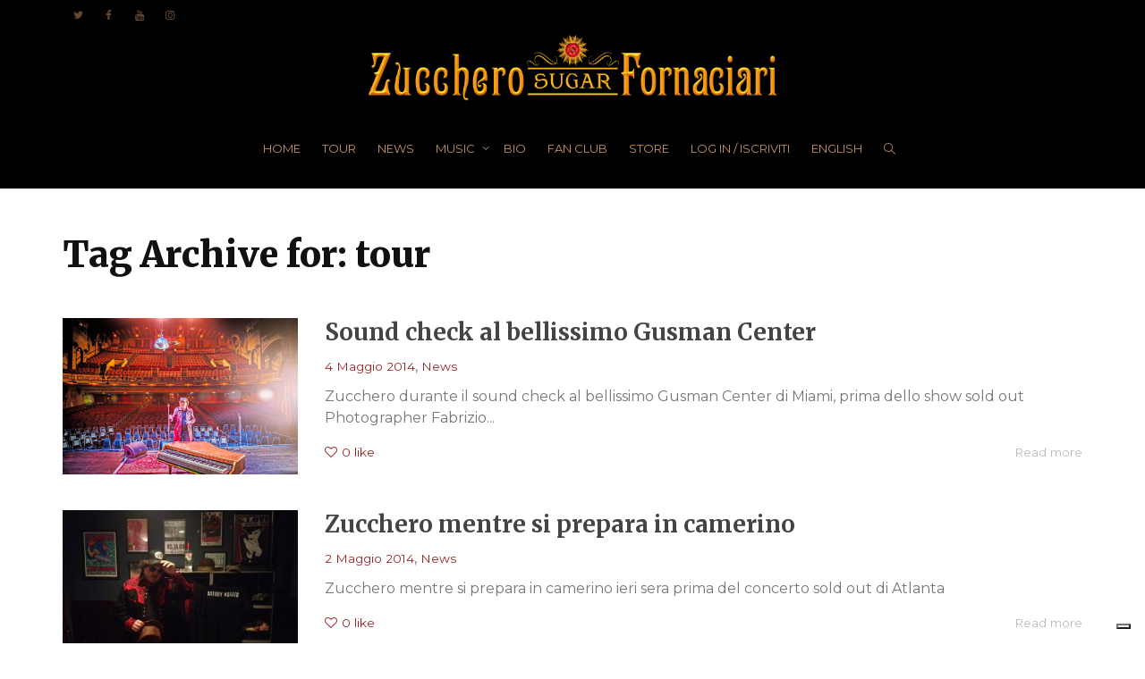

--- FILE ---
content_type: text/html; charset=UTF-8
request_url: https://www.zucchero.it/tag/tour/
body_size: 17359
content:
<!DOCTYPE html> <!--[if lt IE 7]><html class="no-js lt-ie9 lt-ie8 lt-ie7" lang="it-IT"><![endif]--> <!--[if IE 7]><html class="no-js lt-ie9 lt-ie8" lang="it-IT"><![endif]--> <!--[if IE 8]><html class="no-js lt-ie9" lang="it-IT"><![endif]--> <!--[if IE 9]><html class="no-js lt-ie10" lang="it-IT"><![endif]--> <!--[if gt IE 9]><!--><html class="no-js" lang="it-IT"> <!--<![endif]--><head><meta http-equiv="X-UA-Compatible" content="IE=9; IE=8; IE=7; IE=EDGE"/><meta charset="UTF-8"><meta name="viewport" content="width=device-width, initial-scale=1.0"><link rel="profile" href="http://gmpg.org/xfn/11"><link rel="pingback" href="https://www.zucchero.it/xmlrpc.php"><link rel="shortcut icon" href="https://www.zucchero.it/wp-content/uploads/2019/04/favicon-1.png"> <!--[if lt IE 9]> <script src="https://www.zucchero.it/wp-content/themes/kleo/assets/js/html5shiv.js"></script> <![endif]--> <!--[if IE 7]><link rel="stylesheet" href="https://www.zucchero.it/wp-content/themes/kleo/assets/css/fontello-ie7.css"> <![endif]--><title>tour &#8211; Zucchero Sugar Fornaciari</title><meta name='robots' content='max-image-preview:large' /><style>img:is([sizes="auto" i], [sizes^="auto," i]) { contain-intrinsic-size: 3000px 1500px }</style><link rel='dns-prefetch' href='//cdn.iubenda.com' /><link rel='dns-prefetch' href='//www.googletagmanager.com' /><link rel='dns-prefetch' href='//fonts.googleapis.com' /><link rel="alternate" type="application/rss+xml" title="Zucchero Sugar Fornaciari &raquo; Feed" href="https://www.zucchero.it/feed/" /><link rel="alternate" type="application/rss+xml" title="Zucchero Sugar Fornaciari &raquo; Feed dei commenti" href="https://www.zucchero.it/comments/feed/" /><link rel="alternate" type="application/rss+xml" title="Zucchero Sugar Fornaciari &raquo; tour Feed del tag" href="https://www.zucchero.it/tag/tour/feed/" /> <script defer src="[data-uri]"></script> <style id='wp-emoji-styles-inline-css' type='text/css'>img.wp-smiley, img.emoji {
		display: inline !important;
		border: none !important;
		box-shadow: none !important;
		height: 1em !important;
		width: 1em !important;
		margin: 0 0.07em !important;
		vertical-align: -0.1em !important;
		background: none !important;
		padding: 0 !important;
	}</style><link rel='stylesheet' id='wp-block-library-css' href='https://www.zucchero.it/wp-includes/css/dist/block-library/style.min.css?ver=6.7.4' type='text/css' media='all' /><link rel='stylesheet' id='activecampaign-form-block-css' href='https://www.zucchero.it/wp-content/cache/autoptimize/autoptimize_single_8e923460e25c1569200c2c66a4caf124.php?ver=1727079863' type='text/css' media='all' /><link rel='stylesheet' id='wc-block-style-css' href='https://www.zucchero.it/wp-content/cache/autoptimize/autoptimize_single_024846c0678e954f686d36e3f2f02282.php?ver=2.3.0' type='text/css' media='all' /><style id='classic-theme-styles-inline-css' type='text/css'>/*! This file is auto-generated */
.wp-block-button__link{color:#fff;background-color:#32373c;border-radius:9999px;box-shadow:none;text-decoration:none;padding:calc(.667em + 2px) calc(1.333em + 2px);font-size:1.125em}.wp-block-file__button{background:#32373c;color:#fff;text-decoration:none}</style><style id='global-styles-inline-css' type='text/css'>:root{--wp--preset--aspect-ratio--square: 1;--wp--preset--aspect-ratio--4-3: 4/3;--wp--preset--aspect-ratio--3-4: 3/4;--wp--preset--aspect-ratio--3-2: 3/2;--wp--preset--aspect-ratio--2-3: 2/3;--wp--preset--aspect-ratio--16-9: 16/9;--wp--preset--aspect-ratio--9-16: 9/16;--wp--preset--color--black: #000000;--wp--preset--color--cyan-bluish-gray: #abb8c3;--wp--preset--color--white: #ffffff;--wp--preset--color--pale-pink: #f78da7;--wp--preset--color--vivid-red: #cf2e2e;--wp--preset--color--luminous-vivid-orange: #ff6900;--wp--preset--color--luminous-vivid-amber: #fcb900;--wp--preset--color--light-green-cyan: #7bdcb5;--wp--preset--color--vivid-green-cyan: #00d084;--wp--preset--color--pale-cyan-blue: #8ed1fc;--wp--preset--color--vivid-cyan-blue: #0693e3;--wp--preset--color--vivid-purple: #9b51e0;--wp--preset--gradient--vivid-cyan-blue-to-vivid-purple: linear-gradient(135deg,rgba(6,147,227,1) 0%,rgb(155,81,224) 100%);--wp--preset--gradient--light-green-cyan-to-vivid-green-cyan: linear-gradient(135deg,rgb(122,220,180) 0%,rgb(0,208,130) 100%);--wp--preset--gradient--luminous-vivid-amber-to-luminous-vivid-orange: linear-gradient(135deg,rgba(252,185,0,1) 0%,rgba(255,105,0,1) 100%);--wp--preset--gradient--luminous-vivid-orange-to-vivid-red: linear-gradient(135deg,rgba(255,105,0,1) 0%,rgb(207,46,46) 100%);--wp--preset--gradient--very-light-gray-to-cyan-bluish-gray: linear-gradient(135deg,rgb(238,238,238) 0%,rgb(169,184,195) 100%);--wp--preset--gradient--cool-to-warm-spectrum: linear-gradient(135deg,rgb(74,234,220) 0%,rgb(151,120,209) 20%,rgb(207,42,186) 40%,rgb(238,44,130) 60%,rgb(251,105,98) 80%,rgb(254,248,76) 100%);--wp--preset--gradient--blush-light-purple: linear-gradient(135deg,rgb(255,206,236) 0%,rgb(152,150,240) 100%);--wp--preset--gradient--blush-bordeaux: linear-gradient(135deg,rgb(254,205,165) 0%,rgb(254,45,45) 50%,rgb(107,0,62) 100%);--wp--preset--gradient--luminous-dusk: linear-gradient(135deg,rgb(255,203,112) 0%,rgb(199,81,192) 50%,rgb(65,88,208) 100%);--wp--preset--gradient--pale-ocean: linear-gradient(135deg,rgb(255,245,203) 0%,rgb(182,227,212) 50%,rgb(51,167,181) 100%);--wp--preset--gradient--electric-grass: linear-gradient(135deg,rgb(202,248,128) 0%,rgb(113,206,126) 100%);--wp--preset--gradient--midnight: linear-gradient(135deg,rgb(2,3,129) 0%,rgb(40,116,252) 100%);--wp--preset--font-size--small: 13px;--wp--preset--font-size--medium: 20px;--wp--preset--font-size--large: 36px;--wp--preset--font-size--x-large: 42px;--wp--preset--spacing--20: 0.44rem;--wp--preset--spacing--30: 0.67rem;--wp--preset--spacing--40: 1rem;--wp--preset--spacing--50: 1.5rem;--wp--preset--spacing--60: 2.25rem;--wp--preset--spacing--70: 3.38rem;--wp--preset--spacing--80: 5.06rem;--wp--preset--shadow--natural: 6px 6px 9px rgba(0, 0, 0, 0.2);--wp--preset--shadow--deep: 12px 12px 50px rgba(0, 0, 0, 0.4);--wp--preset--shadow--sharp: 6px 6px 0px rgba(0, 0, 0, 0.2);--wp--preset--shadow--outlined: 6px 6px 0px -3px rgba(255, 255, 255, 1), 6px 6px rgba(0, 0, 0, 1);--wp--preset--shadow--crisp: 6px 6px 0px rgba(0, 0, 0, 1);}:where(.is-layout-flex){gap: 0.5em;}:where(.is-layout-grid){gap: 0.5em;}body .is-layout-flex{display: flex;}.is-layout-flex{flex-wrap: wrap;align-items: center;}.is-layout-flex > :is(*, div){margin: 0;}body .is-layout-grid{display: grid;}.is-layout-grid > :is(*, div){margin: 0;}:where(.wp-block-columns.is-layout-flex){gap: 2em;}:where(.wp-block-columns.is-layout-grid){gap: 2em;}:where(.wp-block-post-template.is-layout-flex){gap: 1.25em;}:where(.wp-block-post-template.is-layout-grid){gap: 1.25em;}.has-black-color{color: var(--wp--preset--color--black) !important;}.has-cyan-bluish-gray-color{color: var(--wp--preset--color--cyan-bluish-gray) !important;}.has-white-color{color: var(--wp--preset--color--white) !important;}.has-pale-pink-color{color: var(--wp--preset--color--pale-pink) !important;}.has-vivid-red-color{color: var(--wp--preset--color--vivid-red) !important;}.has-luminous-vivid-orange-color{color: var(--wp--preset--color--luminous-vivid-orange) !important;}.has-luminous-vivid-amber-color{color: var(--wp--preset--color--luminous-vivid-amber) !important;}.has-light-green-cyan-color{color: var(--wp--preset--color--light-green-cyan) !important;}.has-vivid-green-cyan-color{color: var(--wp--preset--color--vivid-green-cyan) !important;}.has-pale-cyan-blue-color{color: var(--wp--preset--color--pale-cyan-blue) !important;}.has-vivid-cyan-blue-color{color: var(--wp--preset--color--vivid-cyan-blue) !important;}.has-vivid-purple-color{color: var(--wp--preset--color--vivid-purple) !important;}.has-black-background-color{background-color: var(--wp--preset--color--black) !important;}.has-cyan-bluish-gray-background-color{background-color: var(--wp--preset--color--cyan-bluish-gray) !important;}.has-white-background-color{background-color: var(--wp--preset--color--white) !important;}.has-pale-pink-background-color{background-color: var(--wp--preset--color--pale-pink) !important;}.has-vivid-red-background-color{background-color: var(--wp--preset--color--vivid-red) !important;}.has-luminous-vivid-orange-background-color{background-color: var(--wp--preset--color--luminous-vivid-orange) !important;}.has-luminous-vivid-amber-background-color{background-color: var(--wp--preset--color--luminous-vivid-amber) !important;}.has-light-green-cyan-background-color{background-color: var(--wp--preset--color--light-green-cyan) !important;}.has-vivid-green-cyan-background-color{background-color: var(--wp--preset--color--vivid-green-cyan) !important;}.has-pale-cyan-blue-background-color{background-color: var(--wp--preset--color--pale-cyan-blue) !important;}.has-vivid-cyan-blue-background-color{background-color: var(--wp--preset--color--vivid-cyan-blue) !important;}.has-vivid-purple-background-color{background-color: var(--wp--preset--color--vivid-purple) !important;}.has-black-border-color{border-color: var(--wp--preset--color--black) !important;}.has-cyan-bluish-gray-border-color{border-color: var(--wp--preset--color--cyan-bluish-gray) !important;}.has-white-border-color{border-color: var(--wp--preset--color--white) !important;}.has-pale-pink-border-color{border-color: var(--wp--preset--color--pale-pink) !important;}.has-vivid-red-border-color{border-color: var(--wp--preset--color--vivid-red) !important;}.has-luminous-vivid-orange-border-color{border-color: var(--wp--preset--color--luminous-vivid-orange) !important;}.has-luminous-vivid-amber-border-color{border-color: var(--wp--preset--color--luminous-vivid-amber) !important;}.has-light-green-cyan-border-color{border-color: var(--wp--preset--color--light-green-cyan) !important;}.has-vivid-green-cyan-border-color{border-color: var(--wp--preset--color--vivid-green-cyan) !important;}.has-pale-cyan-blue-border-color{border-color: var(--wp--preset--color--pale-cyan-blue) !important;}.has-vivid-cyan-blue-border-color{border-color: var(--wp--preset--color--vivid-cyan-blue) !important;}.has-vivid-purple-border-color{border-color: var(--wp--preset--color--vivid-purple) !important;}.has-vivid-cyan-blue-to-vivid-purple-gradient-background{background: var(--wp--preset--gradient--vivid-cyan-blue-to-vivid-purple) !important;}.has-light-green-cyan-to-vivid-green-cyan-gradient-background{background: var(--wp--preset--gradient--light-green-cyan-to-vivid-green-cyan) !important;}.has-luminous-vivid-amber-to-luminous-vivid-orange-gradient-background{background: var(--wp--preset--gradient--luminous-vivid-amber-to-luminous-vivid-orange) !important;}.has-luminous-vivid-orange-to-vivid-red-gradient-background{background: var(--wp--preset--gradient--luminous-vivid-orange-to-vivid-red) !important;}.has-very-light-gray-to-cyan-bluish-gray-gradient-background{background: var(--wp--preset--gradient--very-light-gray-to-cyan-bluish-gray) !important;}.has-cool-to-warm-spectrum-gradient-background{background: var(--wp--preset--gradient--cool-to-warm-spectrum) !important;}.has-blush-light-purple-gradient-background{background: var(--wp--preset--gradient--blush-light-purple) !important;}.has-blush-bordeaux-gradient-background{background: var(--wp--preset--gradient--blush-bordeaux) !important;}.has-luminous-dusk-gradient-background{background: var(--wp--preset--gradient--luminous-dusk) !important;}.has-pale-ocean-gradient-background{background: var(--wp--preset--gradient--pale-ocean) !important;}.has-electric-grass-gradient-background{background: var(--wp--preset--gradient--electric-grass) !important;}.has-midnight-gradient-background{background: var(--wp--preset--gradient--midnight) !important;}.has-small-font-size{font-size: var(--wp--preset--font-size--small) !important;}.has-medium-font-size{font-size: var(--wp--preset--font-size--medium) !important;}.has-large-font-size{font-size: var(--wp--preset--font-size--large) !important;}.has-x-large-font-size{font-size: var(--wp--preset--font-size--x-large) !important;}
:where(.wp-block-post-template.is-layout-flex){gap: 1.25em;}:where(.wp-block-post-template.is-layout-grid){gap: 1.25em;}
:where(.wp-block-columns.is-layout-flex){gap: 2em;}:where(.wp-block-columns.is-layout-grid){gap: 2em;}
:root :where(.wp-block-pullquote){font-size: 1.5em;line-height: 1.6;}</style><link rel='stylesheet' id='contact-form-7-css' href='https://www.zucchero.it/wp-content/cache/autoptimize/autoptimize_single_3fd2afa98866679439097f4ab102fe0a.php?ver=6.0.5' type='text/css' media='all' /><link rel='stylesheet' id='rs-plugin-settings-css' href='https://www.zucchero.it/wp-content/cache/autoptimize/autoptimize_single_55d01c7aec2a7f9de8a89f9e680a8236.php?ver=5.4.8.1' type='text/css' media='all' /><style id='rs-plugin-settings-inline-css' type='text/css'>#rs-demo-id {}</style><style id='woocommerce-inline-inline-css' type='text/css'>.woocommerce form .form-row .required { visibility: visible; }</style><link rel='stylesheet' id='bootstrap-css' href='https://www.zucchero.it/wp-content/themes/kleo/assets/css/bootstrap.min.css?ver=4.4.5' type='text/css' media='all' /><link rel='stylesheet' id='kleo-app-css' href='https://www.zucchero.it/wp-content/themes/kleo/assets/css/app.min.css?ver=4.4.5' type='text/css' media='all' /><link rel='stylesheet' id='magnific-popup-css' href='https://www.zucchero.it/wp-content/cache/autoptimize/autoptimize_single_5204575709689d82cb68a40b7cfbaded.php?ver=4.4.5' type='text/css' media='all' /><link rel='stylesheet' id='kleo-fonts-css' href='https://www.zucchero.it/wp-content/cache/autoptimize/autoptimize_single_64802044b24f3690741deef928b72420.php?ver=4.4.5' type='text/css' media='all' /><link rel='stylesheet' id='mediaelement-css' href='https://www.zucchero.it/wp-includes/js/mediaelement/mediaelementplayer-legacy.min.css?ver=4.2.17' type='text/css' media='all' /><link rel='stylesheet' id='kleo-google-fonts-css' href='//fonts.googleapis.com/css?family=Merriweather%3A900%2C700%2C400%2C300%7CMontserrat%3A400&#038;ver=6.7.4' type='text/css' media='all' /><link rel='stylesheet' id='kleo-woocommerce-css' href='https://www.zucchero.it/wp-content/themes/kleo/woocommerce/assets/css/woocommerce.min.css?ver=4.4.5' type='text/css' media='all' /><link rel='stylesheet' id='kleo-colors-css' href='https://www.zucchero.it/wp-content/cache/autoptimize/autoptimize_single_ced45fced5c8102580f773865fa81892.php?ver=4.4.5.1727428840' type='text/css' media='all' /><link rel='stylesheet' id='kleo-plugins-css' href='https://www.zucchero.it/wp-content/themes/kleo/assets/css/plugins.min.css?ver=4.4.5' type='text/css' media='all' /><link rel='stylesheet' id='kleo-style-css' href='https://www.zucchero.it/wp-content/themes/kleo-child/style.css?ver=4.4.5' type='text/css' media='all' /> <script defer id="iubenda-head-inline-scripts-0" src="[data-uri]"></script> <script defer  type="text/javascript" src="//cdn.iubenda.com/cs/ccpa/stub.js" class=" _iub_cs_skip" type="text/javascript" src="//cdn.iubenda.com/cs/ccpa/stub.js?ver=3.12.1" id="iubenda-head-scripts-0-js"></script> <script defer  type="text/javascript" src="//cdn.iubenda.com/cs/iubenda_cs.js" charset="UTF-8" class=" _iub_cs_skip" type="text/javascript" src="//cdn.iubenda.com/cs/iubenda_cs.js?ver=3.12.1" id="iubenda-head-scripts-1-js"></script> <script type="text/javascript" src="https://www.zucchero.it/wp-includes/js/jquery/jquery.min.js?ver=3.7.1" id="jquery-core-js"></script> <script defer type="text/javascript" src="https://www.zucchero.it/wp-includes/js/jquery/jquery-migrate.min.js?ver=3.4.1" id="jquery-migrate-js"></script> <script defer type="text/javascript" src="https://www.zucchero.it/wp-content/plugins/revslider/public/assets/js/jquery.themepunch.tools.min.js?ver=5.4.8.1" id="tp-tools-js"></script> <script defer type="text/javascript" src="https://www.zucchero.it/wp-content/plugins/revslider/public/assets/js/jquery.themepunch.revolution.min.js?ver=5.4.8.1" id="revmin-js"></script> <script defer type="text/javascript" src="https://www.zucchero.it/wp-content/plugins/woocommerce/assets/js/jquery-blockui/jquery.blockUI.min.js?ver=2.70" id="jquery-blockui-js"></script> <script defer id="wc-add-to-cart-js-extra" src="[data-uri]"></script> <script defer type="text/javascript" src="https://www.zucchero.it/wp-content/plugins/woocommerce/assets/js/frontend/add-to-cart.min.js?ver=3.7.3" id="wc-add-to-cart-js"></script> <script defer type="text/javascript" src="https://www.zucchero.it/wp-content/cache/autoptimize/autoptimize_single_902b7ca09549975e55e136fb0026df9a.php?ver=5.6" id="vc_woocommerce-add-to-cart-js-js"></script> <script defer type="text/javascript" src="https://www.zucchero.it/wp-content/cache/autoptimize/autoptimize_single_a91156e05100b8ae0481fc4b6b22416f.php?ver=4.4.5" id="modernizr-js"></script>    <script defer type="text/javascript" src="https://www.googletagmanager.com/gtag/js?id=G-M2YQY3PSF8" id="google_gtagjs-js"></script> <script defer id="google_gtagjs-js-after" src="[data-uri]"></script> <link rel="https://api.w.org/" href="https://www.zucchero.it/wp-json/" /><link rel="alternate" title="JSON" type="application/json" href="https://www.zucchero.it/wp-json/wp/v2/tags/6" /><link rel="EditURI" type="application/rsd+xml" title="RSD" href="https://www.zucchero.it/xmlrpc.php?rsd" /><meta name="generator" content="WordPress 6.7.4" /><meta name="generator" content="WooCommerce 3.7.3" /><meta name="generator" content="Site Kit by Google 1.148.0" /><meta name="mobile-web-app-capable" content="yes"> <script defer src="[data-uri]"></script> <noscript><style>.woocommerce-product-gallery{ opacity: 1 !important; }</style></noscript><meta name="generator" content="Powered by WPBakery Page Builder - drag and drop page builder for WordPress."/> <!--[if lte IE 9]><link rel="stylesheet" type="text/css" href="https://www.zucchero.it/wp-content/plugins/js_composer/assets/css/vc_lte_ie9.min.css" media="screen"><![endif]--><meta name="generator" content="Powered by Slider Revolution 5.4.8.1 - responsive, Mobile-Friendly Slider Plugin for WordPress with comfortable drag and drop interface." /><style>.widget_tag_cloud a { font-size: small !important; }</style> <script defer src="[data-uri]"></script>  <script defer src="[data-uri]"></script> <noscript><style type="text/css">.wpb_animate_when_almost_visible { opacity: 1; }</style></noscript><meta name="facebook-domain-verification" content="mws0krnnz59y2xfzgfknbncq62n1hb" /></head><body class="archive tag tag-tour tag-6 theme-kleo woocommerce-no-js kleo-navbar-fixed navbar-resize header-two-rows wpb-js-composer js-comp-ver-5.6 vc_responsive"><div class="kleo-page"><div id="header" class="header-color"><div class="navbar" role="navigation"><div class="social-header header-color"><div class="container"><div class="top-bar"><div id="top-social" class="col-xs-12 col-sm-5 no-padd"><ul class="kleo-social-icons"><li><a target="_blank" href="https://twitter.com/zuccherosugar"><i class="icon-twitter"></i><div class="ts-text">Twitter</div></a></li><li><a target="_blank" href="https://www.facebook.com/ZuccheroFornaciari/"><i class="icon-facebook"></i><div class="ts-text">Facebook</div></a></li><li><a target="_blank" href="https://www.youtube.com/user/Zuccheromusic"><i class="icon-youtube"></i><div class="ts-text">Youtube</div></a></li><li><a target="_blank" href="https://www.instagram.com/zuccherosugar/"><i class="icon-instagramm"></i><div class="ts-text">Instagram</div></a></li></ul></div></div></div></div><div class="kleo-main-header header-centered"><div class="container"><div class="navbar-header"><div class="kleo-mobile-switch"> <button type="button" class="navbar-toggle" data-toggle="collapse" data-target=".nav-collapse"> <span class="sr-only">Toggle navigation</span> <span class="icon-bar"></span> <span class="icon-bar"></span> <span class="icon-bar"></span> </button></div><div class="kleo-mobile-icons"> <a class="cart-contents mheader" href="https://www.zucchero.it/carrello/" title="View Cart"><span class="cart-items"><i class="icon icon-basket-full-alt"></i> </span></a></div> <strong class="logo"> <a href="https://www.zucchero.it"> <img id="logo_img" title="Zucchero Sugar Fornaciari" src="https://www.zucchero.it/wp-content/uploads/2023/07/logo.png"
 alt="Zucchero Sugar Fornaciari"> </a> </strong></div><div class="menus-wrap"><div class="primary-menu collapse navbar-collapse nav-collapse"><ul id="menu-main-nav" class="nav navbar-nav"><li id="menu-item-15" class="menu-item menu-item-type-custom menu-item-object-custom menu-item-15"><a title="HOME" href="https://www.zucchero.it/home">HOME</a></li><li id="menu-item-6252" class="menu-item menu-item-type-post_type menu-item-object-page menu-item-6252"><a title="TOUR" href="https://www.zucchero.it/tour/">TOUR</a></li><li id="menu-item-1607" class="menu-item menu-item-type-taxonomy menu-item-object-category menu-item-1607"><a title="NEWS" href="https://www.zucchero.it/category/news/">NEWS</a></li><li id="menu-item-4630" class="menu-item menu-item-type-post_type menu-item-object-page menu-item-has-children menu-item-4630 dropdown mega-1-cols"><a title="MUSIC" href="https://www.zucchero.it/discografia/" class="js-activated">MUSIC <span class="caret"></span></a><ul role="menu" class="dropdown-menu sub-menu pull-left"><li id="menu-item-1674" class="menu-item menu-item-type-post_type menu-item-object-page menu-item-1674"><a title="Testi" href="https://www.zucchero.it/testi/">Testi</a></li></ul></li><li id="menu-item-3334" class="menu-item menu-item-type-post_type menu-item-object-page menu-item-3334"><a title="BIO" href="https://www.zucchero.it/biografia/">BIO</a></li><li id="menu-item-3788" class="menu-item menu-item-type-custom menu-item-object-custom menu-item-3788"><a title="FAN CLUB" href="http://fanclub.zucchero.it">FAN CLUB</a></li><li id="menu-item-3789" class="menu-item menu-item-type-custom menu-item-object-custom menu-item-3789"><a title="STORE" href="http://store.zucchero.it">STORE</a></li><li id="menu-item-6348" class="menu-item menu-item-type-custom menu-item-object-custom menu-item-6348"><a title="LOG IN / ISCRIVITI" href="https://zucchero.os.fan/">LOG IN / ISCRIVITI</a></li><li id="menu-item-1724" class="menu-item menu-item-type-custom menu-item-object-custom menu-item-1724"><a title="ENGLISH" href="https://www.zucchero.it/eng/">ENGLISH</a></li><li id="nav-menu-item-search" class="menu-item kleo-search-nav"> <a class="search-trigger" href="#"><i class="icon icon-search"></i></a><div class="kleo-search-wrap searchHidden" id="ajax_search_container"><form class="form-inline" id="ajax_searchform" action="https://www.zucchero.it/"
 data-context=""> <input name="s" class="ajax_s form-control" autocomplete="off" type="text"
 value="" placeholder="Start typing to search..." required> <span class="kleo-ajax-search-loading"><i class="icon-spin6 animate-spin"></i></span></form><div class="kleo_ajax_results"></div></div></li></ul></div></div></div></div></div></div><div id="main"><section class="container-wrap main-color"><div id="main-container" class="container"><div class="row"><div class="template-page col-sm-12 tpl-no posts-listing small-listing with-meta"><div class="wrap-content"><div class="container"><h1 class="page-title">Tag Archive for: tour</h1></div><article id="post-2713" class="post-item post-2713 post type-post status-publish format-standard has-post-thumbnail hentry category-news tag-america tag-concerto tag-sound-check tag-tour tag-zucchero"><div class="row post-content animated animate-when-almost-visible el-appear"><div class="col-sm-3"><div class="post-image"><a href="https://www.zucchero.it/sound-check-al-bellissimo-gusman-center/" class="element-wrap"><img src="https://www.zucchero.it/wp-content/uploads/2014/05/4_maggio-480x320.jpg" alt="Sound check al bellissimo Gusman Center"><span class="hover-element"><i>+</i></span></a></div></div><div class="col-sm-9"><div class="post-header"><h3 class="post-title entry-title"><a href="https://www.zucchero.it/sound-check-al-bellissimo-gusman-center/">Sound check al bellissimo Gusman Center</a></h3> <span class="post-meta"> <small><a href="https://www.zucchero.it/sound-check-al-bellissimo-gusman-center/" rel="bookmark" class="post-time"><time class="entry-date" datetime="2014-05-04T20:13:48+01:00">4 Maggio 2014</time><time class="modify-date hide hidden updated" datetime="2014-05-05T08:16:01+01:00">5 Maggio 2014</time></a></small>, <small class="meta-category"><a href="https://www.zucchero.it/category/news/" rel="category tag">News</a></small> </span></div><div class="post-info"><div class="entry-summary"><p>Zucchero durante il sound check al bellissimo Gusman Center di Miami, prima dello show sold out &nbsp; Photographer Fabrizio...</p></div></div><div class="post-footer"> <small> <a href="#" class="item-likes" id="item-likes-2713" title="Mi piace"><span class="item-likes-count">0</span> <span class="item-likes-postfix">like</span></a> <a href="https://www.zucchero.it/sound-check-al-bellissimo-gusman-center/"><span class="muted pull-right"> Read more</span> </a> </small></div></div></div></article><article id="post-2710" class="post-item post-2710 post type-post status-publish format-standard has-post-thumbnail hentry category-news tag-america tag-atlanta tag-live tag-tour tag-zucchero"><div class="row post-content animated animate-when-almost-visible el-appear"><div class="col-sm-3"><div class="post-image"><a href="https://www.zucchero.it/zucchero-mentre-si-prepara-in-camerino/" class="element-wrap"><img src="https://www.zucchero.it/wp-content/uploads/2014/05/foto-5-480x360.jpg" alt="Zucchero mentre si prepara in camerino"><span class="hover-element"><i>+</i></span></a></div></div><div class="col-sm-9"><div class="post-header"><h3 class="post-title entry-title"><a href="https://www.zucchero.it/zucchero-mentre-si-prepara-in-camerino/">Zucchero mentre si prepara in camerino</a></h3> <span class="post-meta"> <small><a href="https://www.zucchero.it/zucchero-mentre-si-prepara-in-camerino/" rel="bookmark" class="post-time"><time class="entry-date" datetime="2014-05-02T08:51:48+01:00">2 Maggio 2014</time><time class="modify-date hide hidden updated" datetime="2014-05-02T08:51:48+01:00">2 Maggio 2014</time></a></small>, <small class="meta-category"><a href="https://www.zucchero.it/category/news/" rel="category tag">News</a></small> </span></div><div class="post-info"><div class="entry-summary"><p>Zucchero mentre si prepara in camerino ieri sera prima del concerto sold out di Atlanta</p></div></div><div class="post-footer"> <small> <a href="#" class="item-likes" id="item-likes-2710" title="Mi piace"><span class="item-likes-count">0</span> <span class="item-likes-postfix">like</span></a> <a href="https://www.zucchero.it/zucchero-mentre-si-prepara-in-camerino/"><span class="muted pull-right"> Read more</span> </a> </small></div></div></div></article><article id="post-2706" class="post-item post-2706 post type-post status-publish format-standard has-post-thumbnail hentry category-news tag-america tag-concerto tag-live tag-silver-spring tag-the-fillmore tag-tour"><div class="row post-content animated animate-when-almost-visible el-appear"><div class="col-sm-3"><div class="post-image"><a href="https://www.zucchero.it/foto-dal-the-fillmore-di-silver-spring/" class="element-wrap"><img src="https://www.zucchero.it/wp-content/uploads/2014/05/foto-1-3-480x640.jpg" alt="Foto dal The Fillmore di Silver Spring"><span class="hover-element"><i>+</i></span></a></div></div><div class="col-sm-9"><div class="post-header"><h3 class="post-title entry-title"><a href="https://www.zucchero.it/foto-dal-the-fillmore-di-silver-spring/">Foto dal The Fillmore di Silver Spring</a></h3> <span class="post-meta"> <small><a href="https://www.zucchero.it/foto-dal-the-fillmore-di-silver-spring/" rel="bookmark" class="post-time"><time class="entry-date" datetime="2014-05-01T10:38:25+01:00">1 Maggio 2014</time><time class="modify-date hide hidden updated" datetime="2014-05-01T10:38:51+01:00">1 Maggio 2014</time></a></small>, <small class="meta-category"><a href="https://www.zucchero.it/category/news/" rel="category tag">News</a></small> </span></div><div class="post-info"><div class="entry-summary"><p>Zucchero l&#8217;altro giorno fotografato davanti a uno dei truck del tour prima del concerto sold out al mitico The...</p></div></div><div class="post-footer"> <small> <a href="#" class="item-likes" id="item-likes-2706" title="Mi piace"><span class="item-likes-count">0</span> <span class="item-likes-postfix">like</span></a> <a href="https://www.zucchero.it/foto-dal-the-fillmore-di-silver-spring/"><span class="muted pull-right"> Read more</span> </a> </small></div></div></div></article><article id="post-2671" class="post-item post-2671 post type-post status-publish format-standard has-post-thumbnail hentry category-news tag-america tag-gregg-rolie tag-jimmy-lafave tag-live tag-tour"><div class="row post-content animated animate-when-almost-visible el-appear"><div class="col-sm-3"><div class="post-image"><a href="https://www.zucchero.it/zucchero-gregg-rolie-tastierista-di-santana-e-jimmy-lafave/" class="element-wrap"><img src="https://www.zucchero.it/wp-content/uploads/2014/04/zucchero-480x768.jpg" alt="Zucchero, Gregg Rolie (tastierista di Santana) e Jimmy Lafave"><span class="hover-element"><i>+</i></span></a></div></div><div class="col-sm-9"><div class="post-header"><h3 class="post-title entry-title"><a href="https://www.zucchero.it/zucchero-gregg-rolie-tastierista-di-santana-e-jimmy-lafave/">Zucchero, Gregg Rolie (tastierista di Santana) e Jimmy Lafave</a></h3> <span class="post-meta"> <small><a href="https://www.zucchero.it/zucchero-gregg-rolie-tastierista-di-santana-e-jimmy-lafave/" rel="bookmark" class="post-time"><time class="entry-date" datetime="2014-04-11T17:16:25+01:00">11 Aprile 2014</time><time class="modify-date hide hidden updated" datetime="2014-04-11T17:16:25+01:00">11 Aprile 2014</time></a></small>, <small class="meta-category"><a href="https://www.zucchero.it/category/news/" rel="category tag">News</a></small> </span></div><div class="post-info"><div class="entry-summary"><p>Zucchero, Gregg Rolie (tastierista di Santana) e Jimmy Lafave davanti alla statua di Willie Nelson due sere fa ad...</p></div></div><div class="post-footer"> <small> <a href="#" class="item-likes" id="item-likes-2671" title="Mi piace"><span class="item-likes-count">1</span> <span class="item-likes-postfix">like</span></a> <a href="https://www.zucchero.it/zucchero-gregg-rolie-tastierista-di-santana-e-jimmy-lafave/"><span class="muted pull-right"> Read more</span> </a> </small></div></div></div></article><article id="post-2655" class="post-item post-2655 post type-post status-publish format-standard has-post-thumbnail hentry category-news tag-america tag-don-was tag-live tag-nokia tag-randy-jackson tag-tour tag-video-2"><div class="row post-content animated animate-when-almost-visible el-appear"><div class="col-sm-3"><div class="post-image"><a href="https://www.zucchero.it/don-was-e-randy-jackson-invitati-speciali-ieri-sera-al-club-nokia-di-los-angeles/" class="element-wrap"><img src="https://www.zucchero.it/wp-content/uploads/2014/04/foto-480x721.png" alt="Don Was e Randy Jackson invitati speciali ieri sera al Club Nokia di Los Angeles"><span class="hover-element"><i>+</i></span></a></div></div><div class="col-sm-9"><div class="post-header"><h3 class="post-title entry-title"><a href="https://www.zucchero.it/don-was-e-randy-jackson-invitati-speciali-ieri-sera-al-club-nokia-di-los-angeles/">Don Was e Randy Jackson invitati speciali ieri sera al Club Nokia di Los Angeles</a></h3> <span class="post-meta"> <small><a href="https://www.zucchero.it/don-was-e-randy-jackson-invitati-speciali-ieri-sera-al-club-nokia-di-los-angeles/" rel="bookmark" class="post-time"><time class="entry-date" datetime="2014-04-03T13:00:42+01:00">3 Aprile 2014</time><time class="modify-date hide hidden updated" datetime="2014-04-03T13:00:42+01:00">3 Aprile 2014</time></a></small>, <small class="meta-category"><a href="https://www.zucchero.it/category/news/" rel="category tag">News</a></small> </span></div><div class="post-info"><div class="entry-summary"><p>Don Was e Randy Jackson invitati speciali ieri sera al concerto sold out di Zucchero al Club Nokia di...</p></div></div><div class="post-footer"> <small> <a href="#" class="item-likes" id="item-likes-2655" title="Mi piace"><span class="item-likes-count">0</span> <span class="item-likes-postfix">like</span></a> <a href="https://www.zucchero.it/don-was-e-randy-jackson-invitati-speciali-ieri-sera-al-club-nokia-di-los-angeles/"><span class="muted pull-right"> Read more</span> </a> </small></div></div></div></article><nav class="pagination-nav clear" role="navigation"><ul class="pagination"><li><span aria-current="page" class="page-numbers current">1</span></li><li><a class="page-numbers" href="https://www.zucchero.it/tag/tour/page/2/">2</a></li><li><a class="page-numbers" href="https://www.zucchero.it/tag/tour/page/3/">3</a></li><li><span class="page-numbers dots">&hellip;</span></li><li><a class="page-numbers" href="https://www.zucchero.it/tag/tour/page/7/">7</a></li><li><a class="next page-numbers" href="https://www.zucchero.it/tag/tour/page/2/">&raquo;</a></li></ul></nav></div></div></div></div></section></div> <a class="kleo-go-top" href="#"><i class="icon-up-open-big"></i></a><div id="socket" class="socket-color"><div class="container"><div class="template-page tpl-no col-xs-12 col-sm-12"><div class="wrap-content"><div class="row"><div class="col-sm-12"><div class="gap-10"></div></div><div class="col-sm-12"><p style="text-align: center;"><a href="https://www.iubenda.com/privacy-policy/7839195">Privacy Policy</a> - <a href="https://www.zucchero.it/cookie-policy/">Cookie Policy</a></p><p style="text-align: center;"><strong>©2026 Copyright Zucchero &amp; Fornaciari Music Srl - Tutti i diritti riservati</strong></p><p style="text-align: center;">Powered by <strong><a href="http://www.imsocial.it" target="_blank" rel="noopener noreferrer">imSocial</a></strong></p></div><div class="col-sm-12"><div class="gap-10"></div></div></div></div></div></div></div></div> <noscript><img height="1" width="1" style="display:none" src="https://www.facebook.com/tr?id=826939584627883&amp;ev=PageView&amp;noscript=1"/></noscript> <script defer src="[data-uri]"></script> <div id="kleo-login-modal" class="kleo-form-modal main-color mfp-hide"><div class="row"><div class="col-sm-12 text-center"><div class="kleo-pop-title-wrap main-color"><h3 class="kleo-pop-title">Log in with your credentials</h3></div><form action="https://www.zucchero.it/wp-login.php" name="login_form" method="post"
 class="kleo-form-signin sq-login-form"> <input type="hidden" id="sq-login-security" name="sq-login-security" value="9171103173" /><input type="hidden" name="_wp_http_referer" value="/tag/tour/" /> <input type="text" required name="log" class="form-control sq-username" value=""
 placeholder="Username"> <input type="password" required spellcheck="false" autocomplete="off" value="" name="pwd" class="sq-password form-control"
 placeholder="Password"><div id="kleo-login-result"></div> <button class="btn btn-lg btn-default btn-block"
 type="submit">Sign in</button> <label class="checkbox pull-left"> <input class="sq-rememberme" name="rememberme" type="checkbox"
 value="forever"> Remember me </label> <a href="#kleo-lostpass-modal"
 class="kleo-show-lostpass kleo-other-action pull-right">Password dimenticata?</a> <span class="clearfix"></span></form></div></div></div><div id="kleo-lostpass-modal" class="kleo-form-modal main-color mfp-hide"><div class="row"><div class="col-sm-12 text-center"><div class="kleo-pop-title-wrap alternate-color"><h3 class="kleo-pop-title">Forgot your details?</h3></div><form name="forgot_form" action="" method="post" class="sq-forgot-form kleo-form-signin"> <input type="hidden" id="security-pass" name="security-pass" value="9171103173" /><input type="hidden" name="_wp_http_referer" value="/tag/tour/" /> <input type="text" required name="user_login" class="sq-forgot-email form-control"
 placeholder="Username or Email"><div id="kleo-lost-result"></div> <button class="btn btn-lg btn-default btn-block"
 type="submit">Reset Password</button> <a href="#kleo-login-modal"
 class="kleo-show-login kleo-other-action pull-right">I remember my details</a> <span class="clearfix"></span></form></div></div></div> <script defer src="[data-uri]"></script> <script defer id="site_tracking-js-extra" src="[data-uri]"></script> <script defer type="text/javascript" src="https://www.zucchero.it/wp-content/cache/autoptimize/autoptimize_single_3b30e74bf0084e36e4a65c7e11602f56.php?ver=6.7.4" id="site_tracking-js"></script> <script type="text/javascript" src="https://www.zucchero.it/wp-includes/js/dist/hooks.min.js?ver=4d63a3d491d11ffd8ac6" id="wp-hooks-js"></script> <script type="text/javascript" src="https://www.zucchero.it/wp-includes/js/dist/i18n.min.js?ver=5e580eb46a90c2b997e6" id="wp-i18n-js"></script> <script defer id="wp-i18n-js-after" src="[data-uri]"></script> <script defer type="text/javascript" src="https://www.zucchero.it/wp-content/cache/autoptimize/autoptimize_single_96e7dc3f0e8559e4a3f3ca40b17ab9c3.php?ver=6.0.5" id="swv-js"></script> <script defer id="contact-form-7-js-translations" src="[data-uri]"></script> <script defer id="contact-form-7-js-before" src="[data-uri]"></script> <script defer type="text/javascript" src="https://www.zucchero.it/wp-content/cache/autoptimize/autoptimize_single_2912c657d0592cc532dff73d0d2ce7bb.php?ver=6.0.5" id="contact-form-7-js"></script> <script defer type="text/javascript" src="https://www.zucchero.it/wp-content/plugins/woocommerce/assets/js/js-cookie/js.cookie.min.js?ver=2.1.4" id="js-cookie-js"></script> <script defer id="woocommerce-js-extra" src="[data-uri]"></script> <script defer type="text/javascript" src="https://www.zucchero.it/wp-content/plugins/woocommerce/assets/js/frontend/woocommerce.min.js?ver=3.7.3" id="woocommerce-js"></script> <script defer id="wc-cart-fragments-js-extra" src="[data-uri]"></script> <script defer type="text/javascript" src="https://www.zucchero.it/wp-content/plugins/woocommerce/assets/js/frontend/cart-fragments.min.js?ver=3.7.3" id="wc-cart-fragments-js"></script> <script defer type="text/javascript" src="https://www.zucchero.it/wp-content/themes/kleo/assets/js/bootstrap.min.js?ver=4.4.5" id="bootstrap-js"></script> <script defer type="text/javascript" src="https://www.zucchero.it/wp-content/plugins/js_composer/assets/lib/waypoints/waypoints.min.js?ver=5.6" id="waypoints-js"></script> <script defer type="text/javascript" src="https://www.zucchero.it/wp-content/themes/kleo/assets/js/plugins/magnific-popup/magnific.min.js?ver=4.4.5" id="magnific-popup-js"></script> <script defer type="text/javascript" src="https://www.zucchero.it/wp-content/cache/autoptimize/autoptimize_single_322568c8c70ab376b761296b06608743.php?ver=4.4.5" id="caroufredsel-js"></script> <script defer type="text/javascript" src="https://www.zucchero.it/wp-content/themes/kleo/assets/js/plugins/carouFredSel/helper-plugins/jquery.touchSwipe.min.js?ver=4.4.5" id="jquery-touchswipe-js"></script> <script defer type="text/javascript" src="https://www.zucchero.it/wp-content/plugins/js_composer/assets/lib/bower/isotope/dist/isotope.pkgd.min.js?ver=5.6" id="isotope-js"></script> <script defer id="mediaelement-core-js-before" src="[data-uri]"></script> <script defer type="text/javascript" src="https://www.zucchero.it/wp-includes/js/mediaelement/mediaelement-and-player.min.js?ver=4.2.17" id="mediaelement-core-js"></script> <script defer type="text/javascript" src="https://www.zucchero.it/wp-includes/js/mediaelement/mediaelement-migrate.min.js?ver=6.7.4" id="mediaelement-migrate-js"></script> <script defer id="mediaelement-js-extra" src="[data-uri]"></script> <script defer id="app-js-extra" src="[data-uri]"></script> <script defer type="text/javascript" src="https://www.zucchero.it/wp-content/themes/kleo/assets/js/app.min.js?ver=4.4.5" id="app-js"></script> <script defer id="aepc-pixel-events-js-extra" src="[data-uri]"></script> <script defer type="text/javascript" src="https://www.zucchero.it/wp-content/cache/autoptimize/autoptimize_single_c480693cde41218f9df213280ed0ec8f.php?ver=2.3.3" id="aepc-pixel-events-js"></script> </body></html>

--- FILE ---
content_type: text/css
request_url: https://www.zucchero.it/wp-content/themes/kleo/assets/css/app.min.css?ver=4.4.5
body_size: 37189
content:
body,div,dl,dt,dd,ul,ol,li,h1,h2,h3,h4,h5,h6,pre,form,p,th,td{direction:ltr}html,body{overflow-x:hidden}body{font-size:13px;line-height:22px;overflow:hidden}h1,h2,h3,h4,h5,h6{margin:10px 0;font-weight:300;line-height:22px;text-rendering:optimizelegibility}h1.title{font-size:46px;line-height:48px;font-weight:300;margin-bottom:25px}h2.title{font-size:36px;line-height:48px;font-weight:300;margin-bottom:30px}h1{font-size:36px;line-height:48px;margin-bottom:25px}h2{font-size:28px;line-height:36px;margin-bottom:20px}h3{font-size:22px;line-height:28px;margin-bottom:20px}h4{font-size:18px;line-height:28px;margin-bottom:10px}h5{font-size:17px;line-height:27px;margin-bottom:10px}h6{font-size:16px;line-height:24px;margin-bottom:10px}h1.intro{color:#89949b;line-height:40px;font-weight:300;margin-bottom:60px}section.custom-color h1,section.custom-color h2,section.custom-color h3,section.custom-color h4,section.custom-color h5,section.custom-color h6{color:inherit !important}section.custom-color h1 a,section.custom-color h2 a,section.custom-color h3 a,section.custom-color h4 a,section.custom-color h5 a,section.custom-color h6 a{color:inherit !important}section.custom-color .hr-title{border:none !important}section.custom-color .hr-title abbr{background-color:transparent !important}p+h1,p+h2,p+h3,p+h4,p+h5,p+h6{margin-top:1.5em}p{margin:.85em 0}.btn+.btn{margin-left:10px}select+select{margin-left:5px !important}.lead{margin-bottom:20px;font-size:18px;font-weight:200;line-height:30px}.muted,h1.muted a{color:#bbb}a.muted:hover,a.muted:focus{color:#7f8c8d}.text-warning{color:#f1c40f}a.text-warning:hover,a.text-warning:focus{color:#f39c12}.text-error{color:#e74c3c}a.text-error:hover,a.text-error:focus{color:#c0392b}.text-info{color:#3498db}a.text-info:hover,a.text-info:focus{color:#2980b9}.text-success{color:#1abc9c}a.text-success:hover,a.text-success:focus{color:#16a085}a:focus,a:hover{outline:none;text-decoration:none;transition:all .3s ease-in-out 0s}img{max-width:100%;height:auto;-ms-interpolation-mode:bicubic}.img-full-width,.img-full-width .vc_figure,.img-full-width .vc_single_image-wrapper,.img-full-width a,.img-full-width img{width:100% !important}.vbottom{vertical-align:bottom}.wpb_single_image .vc_figure{max-width:100% !important}div.wpb_single_image .vc_figure .vc_single_image-wrapper{margin-bottom:0}img[alt]{font-size:82%;line-height:10px}.inline-image{display:inline-block;margin:0 5px}iframe,object,embed,video{max-width:100%;border:none}.adsbygoogle iframe{height:inherit}audio,video{width:100%}pre{clear:none;border:1px solid #f7f7f7;border-left:3px solid #e5e5e5;color:#777;overflow:auto;line-height:2em;font-size:12px;background-color:#fff;-webkit-background-size:100% 4em;-moz-background-size:100% 4em;background-size:100% 4em;-webkit-transition:all ease-in-out .5s;-moz-transition:all ease-in-out .5s;-o-transition:all ease-in-out .5s;transition:all ease-in-out .5s;margin-bottom:30px;position:relative;left:0;text-transform:none;width:auto}label{font-weight:normal}ins{text-decoration:none}.all-classes{transition:all .25s ease-out 0s}.no-padd{padding:0}.no-bot-padd{padding-bottom:0}.no-margin,.no-margin-vc-elements .wpb_row,.no-margin-vc-elements .wpb_content_element{margin:0}.no-border,input.form-control.no-border,.btn.no-border{border:none}.no-border-radius{-webkit-border-radius:0 !important;-moz-border-radius:0 !important;border-radius:0 !important}.no-bot-margin{margin-bottom:0}.small-text{font-size:12px}.strong{font-weight:bold}.alignleft{float:left;margin:5px 30px 10px 0}.alignright{float:right;margin:5px 0 10px 30px}.aligncenter{display:block;margin:5px auto 10px auto}.alignnone{float:none;margin:5px auto 10px auto}.ov-hidden{overflow:hidden}.div-center{margin:0 auto}.clear:before,.clear:after{display:table;content:" "}.clear:after{clear:both}.kleo-rounded{border-radius:100%}.kleo-rounded img.avatar{border-style:solid;border-width:5px;border-radius:100%}.custom-color .kleo-rounded img.avatar{border-color:rgba(255,255,255,0.3) !important}.text-left{text-align:left}span.screen-reader-text,label.screen-reader-text{clip:rect(1px, 1px, 1px, 1px);height:1px;overflow:hidden;position:absolute !important;width:1px;word-wrap:normal !important}.bg-center,#main .bg-center{background-position:center !important}.bg-no-repeat,#main .bg-no-repeat{background-repeat:no-repeat !important}.bg-size-auto,#main .bg-size-auto{background-size:auto !important}.letter-spacing-2px{letter-spacing:2px}.letter-spacing-4px{letter-spacing:4px}.letter-spacing-25{letter-spacing:.03em}.letter-spacing-50{letter-spacing:.06em}.letter-spacing-75{letter-spacing:.09em}.letter-spacing-100{letter-spacing:.12em}.wpb_wrapper section{background-color:transparent}#footer{position:relative}.border-top{border-top-style:solid;border-top-width:1px}.border-left{border-left-style:solid;border-left-width:1px}.border-right{border-right-style:solid;border-right-width:1px}.border-bottom{border-bottom-style:solid;border-bottom-width:1px}.container-wrap.bg-full-width,.container-wrap.bg-full-width+.container-wrap{border-top:none}.container .container{padding:0}.template-page{border-right-style:solid;border-right-width:1px}#footer .template-page{border:none}.template-page,.sidebar{padding-top:40px;padding-bottom:40px;min-height:1px}.wpb_wrapper{clear:both;position:relative}.container-full{padding:0}.container-full:before,.container-full:after{display:table;content:" "}.container-full:after{clear:both}.container-full .template-page.col-sm-12{padding:0}.template-page.tpl-no{border-right:0}.template-page.tpl-right .wrap-content{padding-right:35px}.template-page.no .wrap-content{padding-right:0}.template-page.col-sm-push-3 .wrap-content{padding-right:0;padding-left:35px}.page-boxed .template-page.tpl-left .wrap-content{padding-left:17.5px}.page-boxed .template-page.tpl-right .wrap-content{padding-right:17.5px}.page-boxed .sidebar-left .inner-content{padding-right:17.5px}.page-boxed .sidebar-right .inner-content{padding-left:17.5px}.template-page.tpl-3ll .wrap-content,.template-page.tpl-3lr .wrap-content,.sidebar-main.sidebar-3rr .inner-content,.sidebar-extra.sidebar-3lr .inner-content,.sidebar-extra.sidebar-3rr .inner-content,.sidebar-extra.sidebar-3ll .inner-content{padding-left:15px}.template-page.tpl-3lr .wrap-content,.template-page.tpl-3rr .wrap-content,.sidebar-main.sidebar-3lr .inner-content,.sidebar-main.sidebar-3ll .inner-content,.sidebar-main.sidebar-3rr .inner-content,.sidebar-extra.sidebar-3ll .inner-content{padding-right:15px;width:100%}.sidebar-left .inner-content{padding-right:35px}.sidebar-right .inner-content{padding-left:35px}.template-page.tpl-3ll .wrap-content{padding-right:0}.template-page.tpl-left,.template-page.tpl-3ll,.sidebar-extra.sidebar-3ll,.sidebar-extra.sidebar-3lr,.sidebar-extra.sidebar-3rr{border-right:none;border-left-style:solid;border-left-width:1px}.sidebar-right,.sidebar-main.sidebar-3rr{border-left-style:solid;border-left-width:1px}.sidebar-left,.sidebar-extra.sidebar-3ll,.sidebar-main.sidebar-3ll,.sidebar-main.sidebar-3lr,.sidebar-main.sidebar-3rr{border-right-style:solid;border-right-width:1px}.sidebar-right,.sidebar-main.sidebar-3rr,.sidebar-extra.sidebar-3rr{margin-left:-1px}.template-page.with-meta .article-content .wpb_wrapper:first-child,.standard-listing.with-meta .article-media .mejs-container{clear:right}#main-container>.row{display:-webkit-flex;display:-ms-flexbox;display:flex;-webkit-flex-wrap:nowrap;-ms-flex-wrap:nowrap;flex-wrap:nowrap}#main>.main-color .main-color .main-color{background-image:none}section.container-wrap.border-bottom.half-section:before{content:" ";display:block;width:1px;position:absolute;top:0;left:50%;bottom:0}section.container-wrap.half-section{background-image:-webkit-linear-gradient(0deg, #fff, #fff);background-image:-moz-linear-gradient(0deg, #fff, #fff);background-image:-o-linear-gradient(0deg, #fff, #fff);background-image:-ms-linear-gradient(0deg, #fff, #fff);background-image:linear-gradient(0deg, #fff, #fff);-webkit-background-size:50% 100%;-moz-background-size:50% 100%;background-size:50% 100%;background-repeat:no-repeat}section.container-wrap.half-section .col-sm-6:nth-child(2){padding-left:50px}.flexbox-container{display:-ms-flexbox;display:-webkit-flex;display:flex}.flexbox-center{-ms-flex-align:center;-webkit-align-items:center;-webkit-box-align:center;align-items:center}.flexbox-bottom{-ms-flex-align:end;-webkit-align-items:flex-end;align-items:flex-end}.flexbox-justify-center{justify-content:center}.flexbox-justify-left{justify-content:flex-start}.flexbox-justify-right{justify-content:flex-end}.page-boxed{box-shadow:0 0 3px rgba(153,153,153,0.1);max-width:1440px;min-width:300px;margin:0 auto;position:relative}.kleo-navbar-fixed .page-boxed .kleo-main-header{width:100%;max-width:1440px;margin:0 auto}.navbar-full-width .page-boxed{box-shadow:none;max-width:100% !important}.navbar-full-width .page-boxed #main,.navbar-full-width .page-boxed #footer,.navbar-full-width .page-boxed #socket{max-width:1440px;width:100%;margin:0 auto;position:relative;box-shadow:0 0 3px rgba(153,153,153,0.1)}.navbar-full-width #header,.navbar-full-width .social-header .container,.navbar-full-width .kleo-main-header,.navbar-full-width .kleo-main-header .container{max-width:100% !important}.navbar-full-width .social-header .container,.navbar-full-width .kleo-main-header .container{padding-right:30px;padding-left:30px}#main{clear:both;margin-top:-1px}.main-title{padding:10px 0}.main-title .page-title{float:left;clear:left;-ms-word-wrap:break-word;word-wrap:break-word;max-width:100%}.template-page .page-title{float:none}.main-title .breadcrumb{font-size:12px;background-color:transparent;border-radius:none;list-style:none outside none;margin-bottom:0;padding:0;float:left;clear:left}.breadcrumb .sep{padding:0 3px}.breadcrumb .sep:before{content:"/"}.kleo-custom-breadcrumb .sep{padding:0 6px}.title-single{padding-bottom:10px}.main-title .page-title{font-size:26px;line-height:34px;margin:0}.page-info{clear:right;float:right;font-size:12px;margin:0}.main-center-title{text-align:center}.main-center-title .page-title{float:none;display:block}.main-center-title .breadcrumb-extra{display:block;padding:10px 0}.main-center-title .breadcrumb{float:none}.main-center-title .page-info{float:none}.main-right-breadcrumb.main-title .container{display:table;width:100%}.main-right-breadcrumb.main-title .page-title{display:table-cell;vertical-align:middle;float:none}.main-right-breadcrumb .breadcrumb-extra{display:table-cell;vertical-align:middle}.main-right-breadcrumb .breadcrumb{float:right}.form-control,.form-control:focus{border-style:solid;border-width:1px;outline:0;box-shadow:none;-webkit-box-shadow:none;-webkit-appearance:none}.bg-parallax{background-attachment:fixed;background-position-x:50%}.kleo-mobile .bg-parallax{background-attachment:scroll !important}.bg-full-width{-webkit-background-size:cover;-moz-background-size:cover;-o-background-size:cover;background-size:cover}.bg-full-video .container,.bg-full-video .container-full{position:relative;z-index:1;pointer-events:none}.bg-full-video a,.bg-full-video input,.bg-full-video textarea,.bg-full-video button{pointer-events:all !important}.bg-full-video{padding:0 !important;position:relative}.bg-full-video .mejs-container{width:auto !important;height:auto !important;overflow:hidden;position:static}.bg-full-video .mejs-mediaelement{position:relative}.bg-full-video .mejs-container video{width:100%;height:auto !important;max-width:none}.no-video-controls .mejs-controls,.no-video-controls .mejs-overlay-play{display:none !important}.bg-full-video .mejs-poster.mejs-layer{background-size:cover;width:100% !important;height:100% !important}.video-wrap{height:100%;left:0;overflow:hidden;position:absolute;top:0;width:100%;z-index:0}.video-wrap video{min-height:100%;min-width:100%}#main .mejs-container-fullscreen .mejs-mediaelement,#main .mejs-container-fullscreen video{height:auto !important}@media (min-aspect-ratio:16/9){.bg-full-video>video{height:300%;top:-100%}}@media (max-aspect-ratio:16/9){.bg-full-video>video{width:300%;left:-100%}}@supports (object-fit: cover){.bg-full-video>video{top:0;left:0;width:100%;height:100%;object-fit:cover}}div .logo{float:left;margin-right:20px}.logo,.logo a{display:block;height:100%;position:relative;font-size:22px;font-weight:100;width:auto}.logo img{margin-top:-6px;max-height:100%;width:auto}.logo a,.logo img{-moz-transition:none;-webkit-transition:none;-o-transition:none;transition:none}.social-header{border-bottom-style:solid;border-bottom-width:1px}.top-bar{font-size:12px;line-height:33px}.top-bar:before,.top-bar:after{display:table;content:" "}.top-bar:after{clear:both}.top-bar:before,.top-bar:after{display:table;content:" "}.top-bar:after{clear:both}.top-bar .dropdown-menu{left:-4px}.top-bar .tabdrop .dropdown-menu{left:auto;right:0}#top-social{position:relative;height:33px}#top-social ul{padding-left:0}#top-social>ul{height:33px}#top-social li{margin-left:0;padding-left:0}#top-social li,#top-social li a,#top-social li i,#top-social li .ts-text{display:inline-block;position:relative;width:33px;height:33px;line-height:33px;text-align:center;-webkit-transition:ease .5s;-moz-transition:ease .5s;-o-transition:ease .5s;transition:ease .5s}#top-social li,#top-social li a,#top-social li .ts-text{float:left;width:auto;overflow:hidden}#top-social li .ts-text{opacity:0}#top-social li a{width:33px;line-height:33px;border-right-width:1px;border-right-style:solid;margin-left:1px}#top-social li:last-child a{border-right:none}#top-social li:hover,#top-social li a:hover{text-decoration:none}#top-social li a:hover .ts-text{opacity:1}#top-social li i{float:left}#top-social li.tabdrop{overflow:visible}#top-social .dropdown-menu li,#top-social .dropdown-menu li a,#top-social .dropdown-menu li .ts-text{opacity:1;padding:0}#top-social .dropdown-menu li,#top-social .dropdown-menu li a{width:100%}#top-social .tabdrop:before{border-left-style:solid;border-left-width:1px;content:"\e97c";display:block;font:16px "fontello";height:33px;margin-left:-1px;padding-top:8px;pointer-events:none;position:absolute;text-align:center;transition:all .4s ease-in-out 0s;width:35px;z-index:12}#top-social>ul li.tabdrop a{border:none}#top-social>ul li.tabdrop.open .dropdown-menu a{width:100% !important}a .link-icon{display:inline-block;margin:0 10px}.top-menu>ul{margin:0;padding:0;text-align:right}.top-menu li{display:inline-block}.top-menu li.has-submenu{position:relative}.top-menu li>a{line-height:33px;border-right-width:1px;border-right-style:solid;display:inline-block;padding:0 8px}.top-menu li:last-child>a{border-right:none}.top-menu .dropdown-menu a{border:none;display:block;line-height:20px;padding:5px 18px}.top-menu ul li ul{text-align:left}.top-menu .dropdown-menu{font-size:12px;margin:0;padding:0;border:1px solid #e5e5e5;border-radius:0;box-shadow:1px 1px 3px rgba(102,102,102,0.1);min-width:160px}.top-menu .caret{margin-right:6px}.top-menu .caret:after{top:0}.top-menu .dropdown-menu li{display:block}.top-menu .dropdown-menu li:last-child{border-bottom:none}.top-menu .tabdrop:before{border-left-style:solid;border-left-width:1px;content:"\e97c";display:block;font:16px "fontello";height:33px;padding-top:7px;pointer-events:none;position:absolute;text-align:center;transition:all .4s ease-in-out 0s;width:35px;z-index:12}.top-menu .tabdrop>.dropdown-toggle{width:35px}.top-menu li.bp-login-nav a:before,.top-menu li.bp-register-nav a:before{font-family:"fontello";float:left;display:inline-block;margin-right:5px}.top-menu li.bp-login-nav a:before{content:"\e83b"}.top-menu li.bp-register-nav a:before{content:"\e82b"}.top-menu ul.dropdown-menu.pull-left ul.dropdown-menu.sub-menu{left:100%}#header .is-sticky .kleo-main-header{animation-fill-mode:both;-webkit-backface-visibility:hidden}#header .kleo-main-header>.container{animation-fill-mode:both;transition:all .3s ease-in-out 0s;-webkit-transition:all .3s ease-in-out 0s}.header-flexmenu #header .kleo-main-header>.container{display:-webkit-box;display:-moz-box;display:-webkit-flex;display:-ms-flexbox;display:flex;-ms-flex-align:center;-webkit-align-items:center;align-items:center;height:100%}.navbar .kleo-main-header{padding-right:0;padding-left:0;margin-bottom:0;border-radius:0;border-bottom-style:solid;border-bottom-width:1px}@media (max-width:991px){.kleo-main-header{height:auto !important}#header .kleo-main-header>.container{flex-direction:column}.kleo-main-header .navbar-header{width:100%}}@media (min-width:991px){#header .kleo-main-header>.container{font-size:xx-large}#header .kleo-main-header .navbar-header,#header .kleo-main-header .header-banner,#header .kleo-main-header .primary-menu,#header .kleo-main-header .secondary-menu{font-size:small}.kleo-main-header .caret:after{top:0}.kleo-main-header .navbar-nav>li.flexMenu-viewMore>a>i{font-size:230%;display:block}}.navbar{margin-bottom:0;border:none}#header .navbar{min-height:0}@media (min-width:991px){.kleo-main-header .nav.navbar-nav{line-height:normal;height:100%;display:-webkit-box;display:-moz-box;display:-webkit-flex;display:-ms-flexbox;display:flex;-ms-flex-align:center;-webkit-align-items:center;align-items:center;-ms-flex-wrap:wrap;-webkit-flex-wrap:wrap;flex-wrap:wrap}}.navbar-header{-webkit-transform:translateZ(0)}.navbar-header .logo{float:left}.navbar-toggle{position:relative;float:none;padding:9px 10px;margin-top:0;margin-bottom:8px;background-color:transparent;border-radius:4px}.navbar-toggle:hover,.navbar-toggle:focus{background-color:red}.navbar-toggle .icon-bar{display:block;width:22px;height:2px;border-radius:1px}.navbar-collapse{box-shadow:none}.nav-collapse ul:first-child>li{display:-webkit-box;display:-moz-box;display:-webkit-flex;display:-ms-flexbox;display:flex;-ms-flex-align:center;-webkit-align-items:center;align-items:center;height:100%}.navbar-nav>li>a{margin:0;padding:0;line-height:20px;border-radius:0}@media (min-width:991px){.navbar-nav>li>a{margin:0 12px;font-size:12px}}.nav>li>a:hover,.nav>li>a:focus{background-color:transparent}.nav .open>a,.nav .open>a:hover,.nav .open>a:focus{background-color:transparent;border:none}.navbar .nav li a em,.widget_nav_menu li a em{border-radius:2px;font:10px Arial,Helvetica,sans-serif;padding:1px 3px;font-style:normal}.navbar-nav>li>.dropdown-menu{margin-top:0;border-radius:0;font-size:12px}.btn-buy.btn-default:hover{cursor:pointer}.navbar-nav>li>a.btn-buy{padding:0 12px;margin:0}@media (min-width:992px){.navbar-nav a.kleo-bp-user-avatar{display:inline-block}}.caret{display:inline-block;width:0;height:0;padding-left:3px;vertical-align:middle;border:none;content:""}.caret:after{font-family:"fontello";content:"\e8a1";position:absolute}.dropdown-menu{position:absolute;top:100%;left:0;z-index:1000;display:none;float:left;min-width:190px;list-style:none;border-radius:0;margin:0;padding:0;border-style:solid;border-width:1px;box-shadow:1px 1px 3px rgba(102,102,102,0.1)}.dropdown-menu li{display:block;border-bottom-style:solid;border-bottom-width:1px}.dropdown-menu li a{padding:7px 18px}.dropdown-menu li:last-child{border-bottom:none}.dropdown-menu>li>a:hover,.dropdown-menu>li>a:focus,.dropdown-submenu:hover>a,.dropdown-submenu:focus>a{text-decoration:none;background-image:none}.dropdown-menu>.disabled>a,.dropdown-menu>.disabled>a:hover,.dropdown-menu>.disabled>a:focus{color:#b6b5b5}.dropdown-submenu{position:relative}.dropdown-submenu>a .caret:after{content:"+";position:absolute;right:16px;top:50%;margin-top:-9px}.dropdown-submenu>.dropdown-menu{top:-1px;margin-top:0;border-radius:0}.dropdown-submenu.pull-left{float:none}.dropdown-submenu.pull-left>.dropdown-menu{left:-100%;margin-left:10px;border-radius:0}.top-bar .dropdown-menu{z-index:10001}.navbar .pull-right>li>.dropdown-menu:before,.navbar .nav>li>.dropdown-menu.pull-right:before{left:auto;right:12px}.navbar .pull-right>li>.dropdown-menu:after,.navbar .nav>li>.dropdown-menu.pull-right:after{left:auto;right:13px}.navbar .pull-right>li>.dropdown-menu .dropdown-menu,.navbar .nav>li>.dropdown-menu.pull-right .dropdown-menu{border-radius:0;left:auto;margin-left:0;right:100%;font-size:12px}.navbar .pull-left>li>.dropdown-menu .dropdown-menu,.navbar .nav>li>.dropdown-menu.pull-left .dropdown-menu{font-size:12px;left:100%}.kleo-main-header .btn{border-width:2px;height:auto}@media (max-width:991px){.kleo-main-header .secondary-menu{margin-bottom:30px}}.navbar-full-width .primary-menu,.navbar-full-width .secondary-menu{padding:0}.kleo-main-header.header-normal>.container{text-align:right}.kleo-main-header.header-normal>.container .primary-menu,.kleo-main-header.header-normal>.container .secondary-menu{text-align:left}.kleo-main-header.header-normal .logo>a{text-align:left}.kleo-main-header.header-normal .navbar-collapse{padding-right:0}.kleo-main-header.header-normal .navbar-header{flex-grow:1;flex-shrink:0}.kleo-main-header a.btn-see-through{color:#333;border:2px solid rgba(0,0,0,0.2)}.kleo-main-header a.btn-see-through:hover{border:2px solid rgba(0,0,0,0.4)}.kleo-main-header a.btn-see-through .kleo-main-header a.btn-see-through span.caret:after{top:14px}#header .header-centered.kleo-main-header>.container{display:block}.header-centered .navbar-collapse,.header-centered .navbar-collapse .navbar-nav{float:none !important}.header-centered .navbar-header{float:none;display:inline-block;width:100%;text-align:center}.header-centered .navbar-header .logo{float:none;display:inline-block;margin:0}.header-centered .navbar-header .logo>a{text-align:left}.header-centered .primary-menu{padding-right:0}.header-centered .secondary-menu{padding-left:0}@media (min-width:991px){.header-flexmenu .header-centered .menus-wrap{display:-webkit-box;display:-moz-box;display:-webkit-flex;display:-ms-flexbox;display:flex;-ms-flex-pack:center;-webkit-justify-content:center;justify-content:center;width:100%}.header-centered .menus-wrap{text-align:center}.header-centered .menus-wrap .primary-menu .navbar-nav,.header-centered .menus-wrap .secondary-menu .navbar-nav{text-align:left}}@media (min-width:991px){#header .kleo-main-header.logo-to-right>.container{flex-direction:row-reverse}#header .kleo-main-header.logo-to-right .primary-menu{flex-grow:1}#header .kleo-main-header.logo-to-right .secondary-menu{float:left;margin-right:15px}.kleo-main-header.logo-to-right .navbar-collapse{padding-left:0}.kleo-main-header.logo-to-right .logo{margin-right:0}.logo-to-right .navbar-header{float:right}.logo-to-right .navbar-nav>li:first-child>a{margin-left:0}}#header .header-left.kleo-main-header>.container{flex-wrap:wrap}.header-left .logo a,.header-left .logo img{-moz-transition:.001s all ease-out;-webkit-transition:.001s all ease-out;-o-transition:.001s all ease-out;transition:.001s all ease-out}.kleo-main-header.header-left .menus-wrap{clear:both}.kleo-main-header.header-left .header-banner{min-width:70%;flex-grow:1;text-align:right}.kleo-main-header.header-left .header-banner img{margin:0;max-height:100%;width:auto}.kleo-main-header.header-left .primary-menu{flex-grow:1}.kleo-main-header.header-left .secondary-menu{padding-right:0;float:right !important}.kleo-main-header.header-left .secondary-menu a.btn:last-child{margin-right:0}.kleo-main-header.header-left .navbar-collapse{float:none;clear:both;padding-left:0}.kleo-main-header.header-left .navbar-nav>li:first-child>a{margin-left:0}.kleo-main-header.header-left.header-scrolled .navbar-collapse{clear:none}.kleo-main-header.header-left.header-scrolled .navbar-nav>li:first-child>a{margin-left:20px}.kleo-main-header.header-left.header-scrolled .header-banner{display:none}#header .header-left.kleo-main-header.header-scrolled>.container{display:-webkit-box;display:-moz-box;display:-webkit-flex;display:-ms-flexbox;display:flex;flex-wrap:nowrap;-ms-flex-align:center;-webkit-align-items:center;align-items:center}@media (min-width:991px){.header-flexmenu .header-left .menus-wrap{display:-webkit-box;display:-moz-box;display:-webkit-flex;display:-ms-flexbox;display:flex;width:100%;-ms-flex-pack:center;-webkit-justify-content:center;justify-content:center}.header-flexmenu .header-left .primary-menu .navbar-nav,.header-flexmenu .header-left .secondary-menu .navbar-nav{display:-webkit-box;display:-moz-box;display:-webkit-flex;display:-ms-flexbox;display:flex;-ms-flex-align:center;-webkit-align-items:center;align-items:center;-ms-flex-wrap:wrap;-webkit-flex-wrap:wrap;flex-wrap:wrap}#header .kleo_ajax_results{overflow-y:auto;max-height:500px;max-height:70vh}}.kleo-main-header,.kleo-main-header li.menu-item{z-index:1599}.kleo-main-header li.menu-item.open .dropdown-menu,.kleo-main-header li .kleo-toggle-submenu{z-index:1600}.social-header{z-index:1600}.kleo-main-header.header-extras .primary-menu{flex-grow:1}.kleo-main-header.header-extras .secondary-menu{float:right}.kleo-main-header .btn{padding:14px 20px;font-size:16px;line-height:1.33 !important;border-radius:4px;margin:5px 0}.kleo-main-header .nav>li>a.btn-buy{transition:background-color .4s ease}.kleo-main-header .nav>li>a.btn:hover,.kleo-main-header .nav>li>a.btn-buy:hover{box-shadow:none}@media (min-width:991px){.kleo-main-header .btn{margin:0 5px}}@media (min-width:991px){#header .header-split.kleo-main-header>.container{display:-webkit-box;display:-moz-box;display:-webkit-flex;display:-ms-flexbox;display:flex;-ms-flex-align:center;-webkit-align-items:center;align-items:center;justify-content:center;height:100%}.header-split.kleo-main-header .logo{margin-right:0}.header-split.kleo-main-header .navbar-header{display:flex;order:2;flex:1 1 12%;justify-content:center}.header-split.kleo-main-header .primary-menu{display:flex !important;order:1;flex:1 1 44%;justify-content:flex-end}.header-split.kleo-main-header .secondary-menu{display:flex;order:3;flex:1 1 44%;justify-content:flex-start}}@media (min-width:991px){#header .kleo-main-header.header-lp>.container{text-align:center;justify-content:center}.header-lp.kleo-main-header .primary-menu .navbar-nav,.header-lp.kleo-main-header .secondary-menu .navbar-nav{text-align:left}.header-lp.kleo-main-header .logo{margin-right:0}.header-flexmenu .header-lp.kleo-main-header .navbar-header{display:flex;justify-content:start;flex-shrink:0}.header-flexmenu .header-lp.kleo-main-header .primary-menu{display:flex !important;justify-content:center;flex-grow:1}.header-flexmenu .header-lp.kleo-main-header .secondary-menu{display:flex !important;justify-content:flex-end}.header-lp.kleo-main-header .secondary-menu{float:right}.header-lp.kleo-main-header .secondary-menu.navbar-collapse{padding-right:0}}.navbar-transparent a.btn-see-through{border:2px solid rgba(255,255,255,0.8)}.navbar-transparent a.btn-see-through:hover{background:transparent;border:2px solid rgba(255,255,255,0.4)}.kleo-main-header .nav li.kleo-megamenu{position:static}.kleo-main-header .nav li.kleo-megamenu ul .caret{opacity:0;display:none}.kleo-main-header .nav li.kleo-megamenu>.dropdown-menu{width:100%;max-width:1024px;padding:20px 10px;margin:auto;position:absolute;right:0;margin-top:-1px !important}.navbar-full-width .kleo-main-header .nav li.kleo-megamenu.mega-5-cols>.dropdown-menu,.navbar-full-width .kleo-main-header .nav li.kleo-megamenu.mega-6-cols>.dropdown-menu{max-width:100%}.is-sticky .kleo-main-header .nav li.kleo-megamenu>.dropdown-menu{margin-top:0 !important}.kleo-main-header .nav li.kleo-megamenu>ul.dropdown-menu>li{display:inline-block;float:left}.kleo-main-header .nav li.kleo-megamenu.mega-2-cols>ul.dropdown-menu>li{width:50%}.kleo-main-header .nav li.kleo-megamenu.mega-3-cols>ul.dropdown-menu>li{width:33.3%}.kleo-main-header .nav li.kleo-megamenu.mega-4-cols>ul.dropdown-menu>li{width:25%}.kleo-main-header .nav li.kleo-megamenu.mega-5-cols>ul.dropdown-menu>li{width:20%}.kleo-main-header .nav li.kleo-megamenu.mega-6-cols>ul.dropdown-menu>li{width:16.4%}.kleo-main-header .nav li.kleo-megamenu.mega-2-cols,.kleo-main-header .nav li.kleo-megamenu.mega-3-cols{position:relative}.kleo-main-header .nav li.kleo-megamenu.mega-2-cols>.dropdown-menu{width:400px;margin-left:-200px}.kleo-main-header .nav li.kleo-megamenu.mega-3-cols>.dropdown-menu{margin-left:-320px;width:640px}.kleo-main-header .nav li.kleo-megamenu .dropdown-submenu ul{display:inline-block;width:100%;float:left}.kleo-main-header .nav li.kleo-megamenu .dropdown-submenu>a{text-transform:uppercase;font-weight:bold;font-size:11px}.kleo-main-header .nav li.kleo-megamenu .dropdown-submenu .dropdown-menu{display:block !important;position:relative;box-shadow:none;border:none;left:0}.navbar-transparent .kleo-main-header .nav li.kleo-megamenu .dropdown-submenu ul{background-color:transparent}.navbar-transparent.navbar-hover-opacity .kleo-main-header:hover{background:rgba(0,0,0,0.2)}.kleo-mobile-icons{display:none}.kleo-toggle-menu .notify-items{position:relative}.kleo-mobile-switch{float:right}.navbar-transparent .navbar{border-bottom:none}.navbar-transparent .navbar .kleo-main-header{background-color:rgba(0,0,0,0)}.navbar-transparent .header-color,.navbar-transparent .header-color .kleo-main-header{background-image:none}.navbar-transparent .navbar .kleo-main-header.header-scrolled{background-color:rgba(0,0,0,0.4)}.navbar-transparent.on-light-bg .navbar .kleo-main-header.header-scrolled{transition:background-color .5s ease;background-color:#fff}.navbar-transparent.on-dark-bg #header .logo a,.navbar-transparent.on-dark-bg .navbar .navbar-nav>li>a,.navbar-transparent.on-dark-bg .navbar .navbar-nav .caret:after{color:#fff}.social-header.header-color{background-image:none}.navbar-transparent .navbar-nav>li>.dropdown-menu li,.navbar-transparent .navbar-nav>li>.dropdown-menu .dropdown-menu li{border-bottom-color:rgba(255,255,255,0.1) !important}.navbar-transparent .navbar-nav>li>.dropdown-menu li>a:hover,.navbar-transparent .navbar-nav>li>.dropdown-menu li>a:focus,.navbar-transparent .dropdown-submenu:hover>a,.navbar-transparent .dropdown-submenu:focus>a,.navbar-transparent .dropdown-menu>.active>a{background-color:rgba(0,0,0,0.1) !important}.navbar-transparent .navbar-nav>li>.dropdown-menu,.navbar-transparent .navbar-nav>li>.dropdown-menu .dropdown-menu{box-shadow:none;background-color:rgba(0,0,0,0.6);border-color:transparent}.navbar-transparent .navbar-toggle .icon-bar{background-color:#fff !important}.navbar-transparent.on-light-bg .navbar-toggle .icon-bar{background-color:#000 !important}.navbar-transparent .sticky-wrapper{height:auto !important}.navbar-transparent:not(.kleo-navbar-fixed) #header{position:absolute;width:100%;background:transparent;z-index:1}.kleo-navbar-fixed .kleo-main-header{right:0;left:0;border-width:0 0 1px}.kleo-navbar-fixed .kleo-main-header.header-scrolled{border:0;box-shadow:0 0 10px rgba(0,0,0,0.1)}.kleo-navbar-fixed .navbar{margin-left:auto !important;margin-right:auto !important;left:0 !important;right:0 !important}.kleo-navbar-fixed .social-header{position:relative}.js .navbar-resize .navbar-nav{padding-top:inherit}.kleo-navbar-fixed .navbar{top:0;z-index:30}.kleo-navbar-fixed.navbar-transparent #header{min-height:0;position:fixed;width:100%;z-index:100;background-color:transparent}.kleo-navbar-fixed.navbar-transparent .kleo-main-header{border:none;transition:background-color .5s ease 0s}.kleo-navbar-fixed.navbar-transparent .page-boxed #header{max-width:1440px}#nav-menu-item-search{position:relative}#ajax_search_container{padding:0 0 5px;border-radius:3px 3px 3px 3px;border-style:solid;border-width:1px;z-index:9999;position:absolute;width:300px;left:-250px;box-shadow:2px 2px 3px rgba(102,102,102,0.1);top:100%;line-height:1.2em}#ajax_search_container:before{position:absolute;display:block;content:"";top:-8px;right:20px;width:14px;height:14px;-webkit-transform:rotate(45deg);-moz-transform:rotate(45deg);-ms-transform:rotate(45deg);-o-transform:rotate(45deg);border-style:solid;border-width:1px;border-right:none;border-bottom:0}#nav-menu-item-search .icon-search:before{content:'\e9b6' !important}.logo-to-right #ajax_search_container{left:auto;right:-250px}.logo-to-right #ajax_search_container:before{right:auto;left:20px}#ajax_searchform{padding:20px 10px 0;line-height:20px}.kleo_ajax_results{text-align:center;padding:10px 0 20px}.kleo_ajax_results h4,.kleo_ajax_entry{text-align:left}.kleo_ajax_results h4{font-size:11px;font-weight:bold;height:12px;text-transform:uppercase;border-bottom-style:solid;border-bottom-width:1px;margin:0 0 10px}.kleo_ajax_results h4 span{position:relative;top:-2px;letter-spacing:.2em;text-transform:uppercase;padding:0 8px;margin-left:5px}.searchHidden{display:none}.kleo_ajax_entry{padding:5px 5px 5px 10px;display:table;width:100%}.kleo_ajax_entry .search_excerpt{font-size:12px}.kleo_ajax_entry .ajax_search_image .icon{width:44px;height:44px;display:inline-block;-webkit-border-radius:100%;-moz-border-radius:100%;border-radius:100%;background:#f7f7f7}.kleo_ajax_entry:last-child{border:none}.ajax_not_found{font-style:italic;padding:0}.ajax_search_content{display:table-cell;vertical-align:middle;text-align:left;padding-left:10px}.ajax_search_content .search_title{display:inline-block;float:left;width:100%;line-height:18px}.ajax_search_content .search_excerpt{display:inline-block;float:left;line-height:16px}.ajax_search_image{width:44px !important;height:44px;line-height:44px;text-align:center;display:table-cell}.ajax_search_image img{width:100%}.ajax_search_image img.attachment-thumbnail{border-radius:100%;width:44px}.ajax_search_image img.attachment-thumbnail.wp-post-image{height:100%}.ajax_view_all{margin:5px 0 10px;padding:6px 20px;display:inline-block;text-transform:uppercase;border-style:solid;border-width:1px;border-radius:4px}a.ajax_view_all:after{font-family:"fontello";font-size:11px;content:"\e8ab";margin-left:10px}.kleo-ajax-search-loading{display:none;position:absolute;right:20px;top:27px;width:auto}.kleo-loading-icon:before{content:"\e9a4";font-family:'fontello';display:inline-block;animation:2s linear 0s normal none infinite spin}.kleo-visible{display:inline-block !important}.show_search_pop{-webkit-animation:show_search_pop .3s 1 cubic-bezier(.175, .885, .32, 1.275);-moz-animation:show_search_pop .3s 1 cubic-bezier(.175, .885, .32, 1.275);-o-animation:show_search_pop .3s 1 cubic-bezier(.175, .885, .32, 1.275);animation:show_search_pop .3s 1 cubic-bezier(.175, .885, .32, 1.275)}.has-google-search-box .sticky-wrapper{z-index:1490;position:relative}.has-google-search-box li#nav-menu-item-search{z-index:1501}.has-google-search-box .header-color input.gsc-input{color:#000;font-size:14px}.has-google-search-box .cse .gsc-search-button input.gsc-search-button-v2,.has-google-search-box input.gsc-search-button-v2{width:auto;height:auto}.has-google-search-box .gscb_a{font-size:22px;line-height:19px}.has-google-search-box .kleo-search-wrap.show_search_pop{padding:10px}.kleo-toggle-menu{position:relative}.kleo-main-header .navbar-collapse ul.kleo-toggle-submenu *{line-height:normal}.kleo-toggle-menu .caret{display:none}.kleo-toggle-menu .kleo-toggle-submenu{position:absolute;padding:0;display:none;list-style:none;width:300px;left:auto;right:-10px;z-index:2;border-style:solid;border-width:1px;box-shadow:2px 2px 3px rgba(102,102,102,0.1);border-radius:0 0 3px 3px;transition:all .3s ease-in-out 0s}.navbar-nav>.kleo-toggle-menu .kleo-toggle-submenu{top:100%}.navbar-transparent .kleo-toggle-menu .kleo-toggle-submenu{border-color:transparent !important}.navbar-nav>.kleo-toggle-menu .kleo-toggle-submenu:before{position:absolute;display:block;content:"";top:-8px;right:20px;width:14px;height:14px;-webkit-transform:rotate(45deg);-moz-transform:rotate(45deg);-ms-transform:rotate(45deg);-o-transform:rotate(45deg);border-style:solid;border-width:1px;border-right:none;border-bottom:0;z-index:999}.navbar-transparent .navbar-nav>.kleo-messages-nav.kleo-toggle-menu .kleo-toggle-submenu:before{background-color:rgba(0,0,0,0);top:-10px;width:0;height:0;border-style:solid;border-width:0 12px 10px 12px;border-color:transparent transparent rgba(0,0,0,0.6) transparent;-moz-transform:rotate(0deg);-webkit-transform:rotate(0deg);-o-transform:rotate(0deg);-ms-transform:rotate(0deg)}.navbar-transparent .navbar-nav>.kleo-messages-nav .kleo-toggle-menu .minicart-buttons{background-color:rgba(0,0,0,0.2) !important;border:1px solid rgba(0,0,0,0);color:#fff}.navbar-transparent .navbar-nav>.kleo-messages-nav .kleo-toggle-menu .sub-menu{color:#fff !important}.navbar-transparent .navbar-nav li.kleo-submenu-item span,.navbar-transparent .navbar-nav ul.submenu-inner li.kleo-submenu-item{color:#fff}.navbar-transparent .navbar-nav>.kleo-notifications-nav.kleo-toggle-menu .kleo-toggle-submenu:before{background-color:rgba(0,0,0,0);top:-10px;width:0;height:0;border-style:solid;border-width:0 12px 10px 12px;border-color:transparent transparent rgba(0,0,0,0.6) transparent;-moz-transform:rotate(0deg);-webkit-transform:rotate(0deg);-o-transform:rotate(0deg);-ms-transform:rotate(0deg)}.navbar-transparent .navbar-nav>.kleo-notifications-nav.kleo-toggle-menu .minicart-buttons{background-color:rgba(0,0,0,0.2) !important;border:1px solid rgba(0,0,0,0)}.logo-to-right .kleo-toggle-menu .kleo-toggle-submenu{right:auto;left:-10px}.logo-to-right .kleo-toggle-menu .kleo-toggle-submenu:before{right:auto;left:10px}.kleo-toggle-menu a.remove{position:absolute;right:15px;top:13px;border-style:solid;border-width:1px;border-radius:2px;padding:0 5px;display:inline-block}.kleo-toggle-submenu .submenu-inner{font-size:12px;padding-left:0;word-wrap:break-word;max-height:450px;overflow-y:auto;line-height:normal}.kleo-toggle-submenu .kleo-submenu-item{border-bottom-style:solid;border-bottom-width:1px;clear:both;overflow:hidden;padding:10px;position:relative;transition:all .5s ease 0s;width:100%}.kleo-toggle-submenu .kleo-submenu-item:last-child{border-bottom:none}.kleo-toggle-submenu .kleo-submenu-item a.remove{top:10px}.kleo-toggle-menu.kleo-loading a span.kleo-notifications{display:none}.kleo-toggle-menu .minicart-buttons{padding:15px}.kleo-toggle-menu .minicart-buttons a.btn{padding:6px 10px;font-size:13px;text-overflow:ellipsis;max-width:150px;overflow:hidden}.kleo-toggle-menu .minicart-buttons .btn-default:hover{background:transparent !important}.kleo-toggle-menu.kleo-loading>a:after{content:"\e997";font-family:"fontello";animation:2s linear 0s normal none infinite spin;display:inline-block;position:absolute;top:-7px;right:0}.kleo-toggle-menu.open .kleo-toggle-submenu{display:block}.kleo-notifications-nav ul{counter-reset:section}.kleo-notifications-nav ul.submenu-inner li{padding-left:26px}.kleo-notifications-nav ul.submenu-inner.has-notif li:before{counter-increment:section;content:counter(section);font-size:24px;margin-right:10px;position:absolute;left:5px;top:2px}.notify-contents{position:relative}.kleo-notifications-nav li>.sa-notification,.kleo-notifications-nav li>.notification{margin-top:0 !important;padding-bottom:0 !important;height:auto !important;padding-left:0 !important;width:100%}.kleo-notifications-nav .social-delete{display:none}.no-alert{display:none !important}.kleo-notifications{border-radius:100%;display:inline;font-size:10px;font-weight:bold;line-height:19px;position:absolute;right:-11px;text-shadow:none;top:50%;margin-top:-22px;width:20px;height:20px;text-align:center}@media screen and (min-width:991px){.header-overflow .kleo-main-header,.header-overflow .kleo-main-header .navbar-collapse{overflow:hidden !important}.flexMenu-popup li a{line-height:normal !important}.kleo-main-header .flexMenu-popup .caret:after{top:11px}}@media screen and (max-width:400px){.navbar-header .logo{float:none;text-align:left}}@media screen and (max-width:480px){.navbar-header .logo{float:none;text-align:left}}@media (min-width:768px) and (max-width:991px){.logo{text-align:center}.logo img{margin:0 auto}.navbar-header{float:none}}@media (max-width:991px){.sticky-wrapper{height:auto !important;margin-top:-1px}.container>.navbar-header,.container>.navbar-collapse{margin-left:0;margin-right:0}.navbar-nav{margin:0}.navbar-nav .open .dropdown-menu>li>a{line-height:20px}.kleo-main-header,.navbar-transparent .kleo-main-header,.kleo-navbar-fixed.navbar-transparent #header{position:relative !important;top:auto}.kleo-main-header .navbar-toggle{display:inline-block;margin-right:0}.kleo-main-header .navbar-collapse{max-height:inherit;padding:0;width:100%}.kleo-main-header .navbar-collapse>ul>li>a,.header-banner{line-height:normal !important}.kleo-main-header .logo:not('.logo-retina') img,.kleo-main-header .logo:not('.logo-retina') a{max-height:100% !important}.kleo-main-header .navbar-collapse.collapse{display:none !important}#header .navbar-nav{float:none}#header .navbar-nav li{display:inline-block;width:100%}#header .navbar-nav li a{padding:10px 0;text-transform:capitalize}#header .navbar-nav li a.btn{padding:14px 20px}#header .navbar-nav li a.btn-buy.btn-default{padding-left:10px;padding-right:10px}#header .navbar-nav>li>a{font-weight:bold;text-transform:uppercase}#header .navbar-nav li:last-child{border-bottom:none}#header .navbar-nav .dropdown-menu{position:relative;background-color:transparent;margin:0;padding:0;float:none;width:100%;box-shadow:none;border:none;z-index:0 !important}#header .navbar-nav .dropdown-menu li a{font-weight:normal;font-size:12px}#header .navbar-nav .dropdown-menu li>a:before{font-family:"fontello";content:"\00a0";display:block;width:20px;height:10px;float:left;margin:0}#header .navbar-nav .dropdown-submenu .dropdown-menu{left:0;top:0;border-bottom:none;margin-bottom:0}.kleo-main-header .navbar-nav>li>.dropdown-menu{margin-top:0 !important}#header .navbar-nav .dropdown-submenu .dropdown-menu li:last-child{border-bottom:none}#header .navbar-nav .dropdown-submenu .dropdown-menu li a:before{content:"\00a0 \00a0";width:30px}#header .navbar-nav li .caret{float:right}#header .navbar-nav li .caret:after{font-family:"fontello";content:"\e982";font-size:18px;display:inline-block;width:40px;height:40px;line-height:40px;text-align:center;right:0;top:0}#header i.icon-basket-full-alt:before{content:"\ea0a" !important}#header .navbar-nav li.dropdown.open>a .caret:after,#header .navbar-nav li.dropdown-submenu.open>a .caret:after{content:"\e983"}#header .navbar-nav .dropdown-menu li>a:hover,#header .navbar-nav .dropdown-menu li>a:focus,#header .navbar-nav .dropdown-submenu:hover>a,#header .navbar-nav .dropdown-submenu:focus>a,#header .navbar-nav .dropdown-menu>.active>a{background:none}.logo-to-right .navbar-header{float:none}.logo-to-right .kleo-mobile-switch{float:left}.logo-to-right .kleo-mobile-icons{float:left}.logo-to-right .navbar-header .logo{float:right;margin-right:0}.header-centered .navbar-header{display:block}.header-centered.kleo-main-header{text-align:left}.kleo-main-header.header-left .header-banner{text-align:center}#top-social{border-bottom-style:solid;border-bottom-width:1px}#top-social>ul li a,.top-menu>ul li a{border:none}#top-social .tabdrop:before,.top-menu .tabdrop:before{border-left:none}#top-social .tabdrop .dropdown-menu{margin-top:-1px}.kleo-main-header,.navbar-transparent .kleo-main-header,.kleo-navbar-fixed.navbar-transparent #header{position:relative !important;top:auto !important;background-color:#000}.kleo-navbar-fixed.navbar-transparent.on-light-bg #header{background-color:#fff}.navbar-transparent #menu-kleonavmenu li{border-bottom-color:rgba(255,255,255,0.1) !important}.navbar-transparent #menu-kleonavmenu li:first-child{border-top-color:rgba(255,255,255,0.1) !important}.navbar-transparent #menu-kleonavmenu li .caret:after{color:rgba(255,255,255,0.2) !important}.navbar-transparent.on-dark-bg:not(.kleo-navbar-fixed) #header{background:#000}.navbar-transparent.on-dark-bg .navbar .kleo-main-header{box-shadow:0 5px 15px rgba(0,0,0,0.1)}.navbar-transparent.on-dark-bg #ajax_searchform{background-color:#000}.navbar-transparent.on-light-bg:not(.kleo-navbar-fixed) #header{background:#fff}.navbar-transparent.on-light-bg .navbar .kleo-main-header{box-shadow:0 5px 15px rgba(191,191,191,0.1)}.navbar-transparent.on-light-bg a.btn-see-through{border:2px solid rgba(0,0,0,0.2)}.navbar-transparent.on-light-bg #ajax_searchform{background-color:#fff}.navbar-transparent.on-light-bg #ajax_searchform .form-control{color:inherit}.navbar-transparent.on-light-bg input.form-control[type=text]{border-color:#e5e5e5}.kleo-main-header .nav li.kleo-megamenu{position:relative}#header .navbar-nav li.kleo-megamenu .dropdown-submenu:not(.open) .dropdown-menu{display:none !important}.kleo-main-header .nav li.kleo-megamenu .dropdown-submenu.open .dropdown-menu{display:block !important}#header .navbar-nav li.kleo-megamenu .caret{opacity:1;display:inline-block;margin-top:-10px}.kleo-mobile-icons{display:inline-block;float:right;margin-top:-4px}.kleo-toggle-menu,.kleo-toggle-menu .kleo-toggle-submenu{display:none !important}.kleo-mobile-icons a{color:#fff;margin-right:20px;font-size:20px}.kleo-mobile-icons .cart-items{position:relative}.kleo-mobile-icons .cart-items span,.kleo-mobile-icons .notify-items span{border-radius:100%;display:inline-block;font-size:10px;text-align:center;position:absolute;top:-7px;right:-8px;width:20px;height:20px;line-height:19px}.kleo-mobile-icons .notify-items span{margin-top:0}.navbar-transparent .kleo-mobile-icons a{color:#fff}.navbar-transparent.on-light-bg .kleo-mobile-icons a{color:#000}a.search-trigger{display:none !important}#ajax_search_container:before{display:none}#ajax_search_container{background-color:transparent;border-radius:0;border:none;z-index:9999;position:relative;width:auto;left:inherit;box-shadow:none;top:inherit;line-height:inherit;display:block;padding:0}.logo-to-right #ajax_search_container{right:inherit}.kleo-ajax-search-loading{right:20px;top:18px}#ajax_searchform{padding:10px 0}a.ajax_view_all{padding:14px 20px !important}#ajax_searchform input[type="text"]{margin:0}.navbar-transparent input.form-control[type=text]{border-color:rgba(255,255,255,0.2)}.navbar-transparent #ajax_searchform{background-color:#222}.navbar-transparent #ajax_searchform .form-control{background-color:transparent;color:#fff}.kleo-main-header .nav>li>a:hover,.kleo-main-header .nav>li.active>a{box-shadow:none !important}}@-webkit-keyframes show_search_pop{0%{-webkit-transform:scale(.8)}100%{-webkit-transform:scale(1)}}@-moz-keyframes show_search_pop{0%{-moz-transform:scale(.8)}100%{-moz-transform:scale(1)}}@-o-keyframes show_search_pop{0%{-o-transform:scale(.8)}100%{-o-transform:scale(1)}}@keyframes show_search_pop{0%{transform:scale(.8)}100%{transform:scale(1)}}.modal{overflow-y:hidden;position:absolute}body.modal-open{margin-right:0 !important}.modal{min-height:600px;top:calc(50% - 300px) !important}.modal-lg{margin-top:60px;width:800px}.mfp-bg{opacity:0;transition:opacity 200ms ease-out 0s}.mfp-wrap .mfp-container{padding:10px}.kleo-mfp-zoom .mfp-content{opacity:0;transform:scale(.5);transform-origin:center top 0;transition:all .3s ease-in-out 0s}.kleo-mfp-zoom.mfp-ready .mfp-content{opacity:1;transform:scale(1)}.kleo-mfp-zoom.mfp-removing .mfp-content{opacity:0;transform:scale(.8)}.kleo-mfp-zoom.mfp-bg .mfp-content{opacity:0;transition:opacity .3s ease-out 0s}.kleo-mfp-zoom.mfp-ready.mfp-bg .mfp-content{opacity:.8}.kleo-mfp-zoom.mfp-removing.mfp-bg .mfp-content{opacity:0}.mfp-container .mfp-content{width:auto}.mfp-container .mfp-figure:after{background:none;box-shadow:none}.kleo-form-modal{background:none repeat scroll 0 0 #ffffff;margin:0 auto;max-width:400px;position:relative;width:90%}.kleo-form-signin{padding:0 20px 10px 20px}.kleo-form-register{padding:0 20px 10px 20px}.kleo-pop-title-wrap{padding:20px 0}.kleo-pop-title{margin:0}.kleo-form-modal .kleo-facebook-connect{border-radius:4px;font-size:16px;line-height:1.33;padding:14px 20px}#kleo-login-result,#kleo-lost-result{clear:both;margin:10px 0}.kleo-other-action{margin-top:10px}.wrong-response{color:red}.good-response{color:green}.kleo-form-modal .kleo-fb-wrapper{background:#3B5997;padding:50px 0}.kleo-form-modal .mfp-close{color:#3498DB !important}.kleo-form-modal .kleo-facebook-connect.btn.btn-default{background-color:transparent;color:#fff;border-color:rgba(255,255,255,0.3);border-width:2px}.kleo-form-modal .kleo-facebook-connect.btn.btn-default:hover{box-shadow:0 1px 1px 0 rgba(0,0,0,0.18)}.kleo-form-modal .kleo-form-signin #forgot-email{margin-top:30px}.kleo-form-modal .hr-title{display:none}#footer{font-weight:300}#footer ul{padding-left:0;margin-bottom:0}#footer li{list-style:none}#footer .list-unstyled li{padding-bottom:5px}#footer a i{color:#777}#footer a:hover i{color:#999}#footer .btn-app{color:#777;margin-right:5px;margin-bottom:5px}#footer .widget-title{margin-bottom:14px;background-image:none}#footer .btn-app.btn-primary{background:#252525}#footer .ordered-list.colored-icons li:before{color:#fff}#footer .input-group{margin-bottom:10px}#footer .input-group input[type="text"]{background:#252525;border:1px solid #333;color:#777}#footer .input-group-btn .btn-default{background:#777;border:1px solid #777;color:#fafafa}#footer .form-control:focus{border-color:#777 !important;outline:0;-webkit-box-shadow:none;box-shadow:none}#footer .widget{margin-bottom:30px}.kleo-block:before,.kleo-block:after{display:table;content:" "}.kleo-block:after{clear:both}.news-content{padding-bottom:10px;padding-top:9px;float:none;clear:both}.news-content:first-child{padding-top:0}.news-content.list-divider:first-child{border:none;padding-top:10px}.news-thumb{clear:both;display:inline-block;float:left;margin-bottom:5px;margin-right:10px}.news-thumb:empty{display:none}.news-thumb img{width:40px;height:40px;border-radius:100%}.news-headline{display:block}.news-time{display:block}.tagcloud{display:inline-block}@media all and (-ms-high-contrast:none),(-ms-high-contrast:active){.footer-bottom{overflow:visible !important}.footer-bottom .kleo-page #main{flex:1 0 auto !important}}#socket{position:relative}#socket .template-page{padding:0}.masonry-listing .post-title{margin-left:-13px;margin-bottom:10px;padding-left:10px}.masonry-listing .post-image img{width:100%}.masonry-listing article .post-header .post-meta .meta-author,.masonry-listing article .article-meta .post-meta .meta-author{width:auto;height:auto}section.alternate-color .masonry-listing .post-title{margin-left:-10px}.masonry-listing .post-footer{border-top-style:solid;border-top-width:1px}.masonry-listing .post-content{border-style:solid;border-width:1px;border-left-width:3px}section.alternate-color .masonry-listing .post-content{border-width:0}.masonry-listing .post-content:hover{box-shadow:0 0 6px rgba(0,0,0,0.1)}.masonry-listing .format-link .inner-content{margin-left:-3px;padding-left:10px}.masonry-listing .format-video .fluid-width-video-wrapper{margin-right:-3px;width:100%}.masonry-listing .format-video .post-title{border-left:3px solid #07baf4}.masonry-listing .format-standard .post-title{border-left:3px solid #8a52ad}.masonry-listing .format-image .post-title{border-left:3px solid #fc604a}.masonry-listing .format-gallery .post-title{border-left:3px solid #43ae9e}.masonry-listing .format-audio .post-title{border-left:3px solid #367bb7}.masonry-listing .format-status .inner-content{margin-top:10px;border-left:3px solid #ed005a}.masonry-listing .format-link .inner-content{margin-top:10px;border-left:3px solid #00c5c4}.masonry-listing .format-quote,.masonry-listing .format-quote .post-footer a,.masonry-listing .format-quote .post-footer a .muted{color:#fff}.masonry-listing .format-quote .post-content{padding-top:20px;border:none}.masonry-listing .format-quote .post-footer{border:none}.masonry-listing .format-quote .inner-content{font-size:14px;line-height:24px;letter-spacing:.1em;font-style:italic;margin-left:40px}.masonry-listing .format-quote .inner-content:before{font:160% "fontello";content:"\e854";color:#fff;margin-left:-30px;float:left}.masonry-listing .format-aside .post-title{border-left:3px solid #ee2534}.masonry-listing .featured-content .post-header{background:#f7f7f7}.masonry-listing .featured-content .post-header:before{border-color:#f7f7f7}.featured-content .kleo-carousel .post-title{margin-left:0}.unapproved{color:red}article .article-meta{width:100px;float:left;text-align:right}.single .with-meta.inline-meta article .article-meta{width:100%;text-align:left;margin-bottom:15px}.single .with-meta.inline-meta article .article-media,.single .with-meta.inline-meta article .article-content{margin-left:0;clear:left}.single .with-meta.inline-meta article .entry-date,.single .with-meta.inline-meta article .post-meta{width:auto;font-family:inherit;font-size:inherit}.single .with-meta.inline-meta article .entry-date{color:inherit}.single .with-meta.inline-meta article .post-meta small{display:inline-block;float:none;width:auto;font-size:inherit}.single .with-meta.inline-meta article .meta-author .author-name{display:inline-block;margin-left:5px}article .article-meta .entry-date{font-size:18px;font-weight:100;display:inline-block;width:100%;line-height:28px}article .article-meta .post-meta{font-size:0}article .article-meta .post-meta small{font-size:11px}article .article-meta .post-meta .meta-comment-count,article .article-meta .post-meta .meta-links{display:block;clear:both}article .article-meta .post-meta .meta-links i{padding-left:5px}article .post-header .post-meta{margin:10px 0;display:inline-block}article .post-header .post-meta .meta-links i{padding-right:3px}article .post-meta .avatar,article .post-header .post-meta .avatar,article .article-meta .post-meta .avatar{overflow:hidden;-webkit-border-radius:100%;-moz-border-radius:100%;border-radius:100%}.posts-listing.small-listing .post-header .post-meta .avatar,.posts-listing.small-listing .article-meta .post-meta .avatar,.posts-listing.masonry-listing .post-header .post-meta .avatar,.posts-listing.masonry-listing .article-meta .post-meta .avatar,.posts-listing.inline-meta .post-header .post-meta .avatar,.posts-listing.inline-meta .article-meta .post-meta .avatar{width:25px}article .article-meta .post-meta .meta-author a:after,article .article-meta .post-meta .meta-links a:after,article .article-meta .post-meta .meta-category a:after,article .article-meta .post-meta .meta-comment-count a:after{content:inherit}article .post-header .post-meta .meta-author,article .article-meta .post-meta .meta-author{display:inline-block;vertical-align:middle}article .article-meta .post-meta .meta-author .author-name{display:block;clear:both}article .article-meta .edit-link{text-transform:uppercase;font-size:11px}article .article-meta .edit-link:after{content:" \2192"}.single .with-meta .article-media,.posts-listing.standard-listing.with-meta .article-media{margin-left:130px}.single .container .with-meta .article-content,.posts-listing.standard-listing.with-meta .article-content{margin-left:130px}.single .container-full .with-meta .article-content>.container{padding-top:40px}.posts-listing .archive-description{padding-bottom:20px}img.attachment-kleo-full-width{width:100%}.article-content>p:empty,.wrap-content>p:empty,#main>p:empty{display:none}.single-attachment .entry-header{width:100px;float:left;text-align:right}.single-attachment .post-time{font-size:18px;font-weight:100;display:inline-block;width:100%;line-height:28px}.single-attachment .entry-content{margin-left:130px;margin-bottom:40px}#image-navigation{padding-left:130px;text-align:center}#image-navigation .previous-image,#image-navigation .next-image{display:inline-block;padding:0 10px}#image-navigation .previous-image:before{content:"\2190";margin-right:5px}#image-navigation .next-image:after{content:"\2192";margin-left:5px}.posts-listing.standard-listing.just-thumb-1.no-meta.no-excerpt.no-footer article:not(:first-child) .article-title,.posts-listing.standard-listing.just-thumb-2.no-meta.no-excerpt.no-footer article:not(:nth-child(-n+2)) .article-title,.posts-listing.standard-listing.just-thumb-3.no-meta.no-excerpt.no-footer article:not(:nth-child(-n+3)) .article-title{font-size:16px;line-height:20px;margin-bottom:10px}.posts-listing.standard-listing .type-post{display:inline-block;width:100%}.posts-listing.standard-listing:not(.template-page) .type-post{margin-bottom:20px;padding-bottom:20px;border-bottom-width:1px;border-bottom-style:solid}.posts-listing.standard-listing.just-thumb-1.no-meta.no-excerpt.no-footer article:not(:first-child),.posts-listing.standard-listing.just-thumb-2.no-meta.no-excerpt.no-footer article:not(:nth-child(-n+2)),.posts-listing.standard-listing.just-thumb-3.no-meta.no-excerpt.no-footer article:not(:nth-child(-n+3)){margin:0;padding:0}.posts-listing.standard-listing.just-thumb-1.no-meta.no-excerpt.no-footer article:nth-child(1),.posts-listing.standard-listing.just-thumb-2.no-meta.no-excerpt.no-footer article:nth-child(2),.posts-listing.standard-listing.just-thumb-3.no-meta.no-excerpt.no-footer article:nth-child(3){margin:0;padding:0;border-bottom:none}.posts-listing.standard-listing.just-thumb-1 article:last-child,.posts-listing.standard-listing.just-thumb-2 article:last-child,.posts-listing.standard-listing.just-thumb-3 article:last-child{margin-bottom:40px !important}.posts-listing.standard-listing.just-thumb-2.no-meta.no-excerpt.no-footer article:nth-child(1),.posts-listing.standard-listing.just-thumb-3.no-meta.no-excerpt.no-footer article:nth-child(1),.posts-listing.standard-listing.just-thumb-3.no-meta.no-excerpt.no-footer article:nth-child(2){border-bottom:none}.posts-listing.standard-listing:not(.inline-meta) article{margin-bottom:40px;padding-bottom:40px}.posts-listing.standard-listing:not(.inline-meta) article article{margin-bottom:0;padding-bottom:0}.posts-listing.standard-listing.with-meta article{position:relative}.posts-listing.standard-listing.with-meta .article-title{margin-left:130px}.posts-listing .post-item{width:100%}.tpl-3ll article .article-meta,.tpl-3lr article .article-meta,.tpl-3rr article .article-meta{width:100%;float:none;text-align:left;margin-bottom:10px}.tpl-3ll.posts-listing.standard-listing.with-meta .article-title,.single .tpl-3ll.with-meta .article-media,.tpl-3ll.posts-listing.standard-listing.with-meta .article-media,.single .container .tpl-3ll.with-meta .article-content,.tpl-3ll.posts-listing.standard-listing.with-meta .article-content,.tpl-3lr.posts-listing.standard-listing.with-meta .article-title,.single .tpl-3lr.with-meta .article-media,.tpl-3lr.posts-listing.standard-listing.with-meta .article-media,.single .container .tpl-3lr.with-meta .article-content,.tpl-3lr.posts-listing.standard-listing.with-meta .article-content,.tpl-3rr.posts-listing.standard-listing.with-meta .article-title,.single .tpl-3rr.with-meta .article-media,.tpl-3rr.posts-listing.standard-listing.with-meta .article-media,.single .container .tpl-3rr.with-meta .article-content,.tpl-3rr.posts-listing.standard-listing.with-meta .article-content{margin-left:0}.tpl-3ll article .article-meta .entry-date,.tpl-3ll article .article-meta .post-meta,.tpl-3lr article .article-meta .entry-date,.tpl-3lr article .article-meta .post-meta,.tpl-3rr article .article-meta .entry-date,.tpl-3rr article .article-meta .post-meta{width:auto;font-family:inherit;font-size:inherit}.tpl-3ll article .article-meta .post-meta .meta-links,.tpl-3ll article .article-meta .post-meta a.post-time:after,.tpl-3ll article .article-meta .post-meta .meta-comment-count,.tpl-3lr article .article-meta .post-meta .meta-links,.tpl-3lr article .article-meta .post-meta a.post-time:after,.tpl-3lr article .article-meta .post-meta .meta-comment-count,.tpl-3rr article .article-meta .post-meta .meta-links,.tpl-3rr article .article-meta .post-meta a.post-time:after,.tpl-3rr article .article-meta .post-meta .meta-comment-count{display:inline}.tpl-3ll article .post-header .post-meta .meta-author,.tpl-3ll article .article-meta .post-meta .meta-author,.tpl-3lr article .post-header .post-meta .meta-author,.tpl-3lr article .article-meta .post-meta .meta-author,.tpl-3rr article .post-header .post-meta .meta-author,.tpl-3rr article .article-meta .post-meta .meta-author{width:25px;height:auto;margin-right:5px}.posts-listing.standard-listing.with-meta.inline-meta .article-meta{width:100%;text-align:left;margin:10px auto}.posts-listing.standard-listing.with-meta.inline-meta .article-title,.posts-listing.standard-listing.with-meta.inline-meta .article-media,.posts-listing.standard-listing.with-meta.inline-meta .article-content{margin-left:0;clear:left}.posts-listing.standard-listing.with-meta.inline-meta .entry-date,.posts-listing.standard-listing.with-meta.inline-meta .post-meta{width:auto;font-family:inherit;font-size:inherit}.posts-listing.standard-listing.with-meta.inline-meta .post-meta small{display:inline-block;float:none}.posts-listing.standard-listing.with-meta.inline-meta .meta-author .author-name{display:inline-block;margin-left:5px}.no-meta .article-meta,.no-meta .post-meta{display:none !important}.no-excerpt .post-info,.no-excerpt .article-content{display:none}.posts-listing.no-footer .post-footer,.posts-listing.no-footer .kleo-continue{display:none}.small-listing article .post-header .post-meta .meta-author,.small-listing article .article-meta .post-meta .meta-author{width:auto;height:auto}.small-listing .post-header,.small-listing .post-info,.small-listing .post-footer{padding:0}.small-listing .post-title{margin-top:0}.small-listing .post-item{padding:20px 0}.small-listing .featured-content .post-item{padding:20px 10px}.small-listing .post-format-icon{border-radius:50%;background:#f7f7f7;width:60px;height:60px;line-height:60px;text-align:center;margin:0 auto 10px}.small-listing .entry-summary>p:first-child{margin-top:0}.keep-ratio .post-image{display:inline-block;float:left;position:relative;width:100%;z-index:1}.keep-ratio .post-image::before{content:"";display:block}.keep-ratio .post-image::before{content:" ";display:block;padding-top:100%;width:100%}.keep-ratio.aspect-ratio-4-3 .post-image::before{content:" ";display:block;padding-top:75%;width:100%}.keep-ratio.aspect-ratio-16-9 .post-image::before{content:" ";display:block;padding-top:56.25%;width:100%}.keep-ratio .post-image a.element-wrap{bottom:0;color:#fff;height:100%;left:0;overflow:hidden;position:absolute;right:0;text-align:center;text-transform:uppercase;top:0;transform-style:preserve-3d;vertical-align:middle}.keep-ratio .post-image a.element-wrap:hover img{transform:translate3d(-50%, -50%, 0) scale(1.1)}.keep-ratio .post-image a.element-wrap img{float:left;left:50%;position:relative;top:50%;transform:translate3d(-50%, -50%, 0);transition:all 1s linear 0s;width:100%}.kleo-view-switch{float:right;margin-bottom:20px;z-index:2 !important}.kleo-view-switch ul{list-style:none;padding:0}.kleo-view-switch li{float:left;padding:0 5px}.kleo-view-switch li:last-child{padding-right:0}.kleo-view-switch span{color:#ccc;cursor:pointer;font-family:fontello;font-size:1.3em;padding:5px;-webkit-border-radius:3px;-moz-border-radius:3px;border-radius:3px;-webkit-transition:all .3s ease;-moz-transition:all .3s ease;-ms-transition:all .3s ease;-o-transition:all .3s ease;transition:all .3s ease}.kleo-view-switch span.active,.kleo-view-switch span:hover{color:#333;background:#f7f7f7}.kleo-view-switch .switch-masonry:before{content:"\e9ad"}.kleo-view-switch .switch-small:before{content:"\e9ac"}.kleo-view-switch .switch-standard:before{content:"\e9ae"}.left-rail-text{font-size:112px;font-weight:900;position:absolute;left:-200px;top:-140px;white-space:nowrap;color:#fafafa;z-index:0}.right-rail-text{font-size:112px;font-weight:900;position:absolute;right:-200px;top:-140px;white-space:nowrap;color:#fafafa;z-index:0;left:auto}.share-links{text-align:center;padding:30px 0;clear:both}.share-links div.hr-title{margin-bottom:30px}.share-links span a{font-size:18px;display:inline-block;margin:0 6px}.social-share-wrap{position:relative}.item-likes:before{content:"\e810";font-family:"fontello";margin-right:5px}.item-likes.liked:before,.item-likes:hover:before{content:"\e80f";font-family:"fontello"}.kleo-love .item-likes-count,.kleo-love .item-likes-postfix{font-weight:100;font-size:16px}.related-wrap{padding:30px 0;clear:both}.related-wrap ul.kleo-carousel li article .post-image img{width:100%}.search-404 .input-group input[type="text"]{border:none;-webkit-transition:.7s;-moz-transition:.7s;-o-transition:.7s;transition:.7s;color:#bbb;font-weight:normal;background:transparent;box-shadow:none;min-width:320px}.search-404 .input-group input[type="text"]:focus{min-width:430px;color:#777}.search-404 .input-group-btn .searchsubmit{border:none;text-indent:-9999em;background:url('[data-uri]') no-repeat;width:24px;height:24px;border-radius:100%;position:relative;float:right;margin-top:3px}.search-404 .searchform{margin:30px auto;display:inline-block;border-radius:22px;border:1px solid #e5e5e5;height:33px;line-height:30px;padding:0 10px;min-width:320px;text-align:left;box-shadow:0 0 0 4px #f7f7f7}body .alignleft,.entry-content a:hover .alignleft{float:left;margin:4px 10px 0 0;display:block}body .alignright,.entry-content a:hover .alignright{float:right;margin:4px 0 0 10px;display:block}body .aligncenter,.entry-content a:hover .aligncenter{clear:both;display:block;margin:10px auto;padding:10px 0}body .article-content .aligncenter,.article-content a:hover .aligncenter{clear:none}.alignleft img,.alignright img{display:block}.gallery{margin-bottom:20px}.gallery-item{float:left;margin:0 1px 1px 0 !important;overflow:hidden;position:relative}.gallery-item img.attachment-thumbnail{border:none !important;width:100%}.gallery-columns-1 .gallery-item{max-width:100%}.gallery-columns-2 .gallery-item{max-width:48%;max-width:-webkit-calc(50% - 4px);max-width:calc(50% - 4px)}.gallery-columns-3 .gallery-item{max-width:32%;max-width:-webkit-calc(33.3% - 4px);max-width:calc(33.3% - 4px)}.gallery-columns-4 .gallery-item{max-width:23%;max-width:-webkit-calc(25% - 4px);max-width:calc(25% - 4px)}.gallery-columns-5 .gallery-item{max-width:19%;max-width:-webkit-calc(20% - 4px);max-width:calc(20% - 4px)}.gallery-columns-6 .gallery-item{max-width:15%;max-width:-webkit-calc(16.7% - 4px);max-width:calc(16.7% - 4px)}.gallery-columns-7 .gallery-item{max-width:13%;max-width:-webkit-calc(14.28% - 4px);max-width:calc(14.28% - 4px)}.gallery-columns-8 .gallery-item{max-width:11%;max-width:-webkit-calc(12.5% - 4px);max-width:calc(12.5% - 4px)}.gallery-columns-9 .gallery-item{max-width:9%;max-width:-webkit-calc(11.1% - 4px);max-width:calc(11.1% - 4px)}.gallery-columns-1 .gallery-item:nth-of-type(1n),.gallery-columns-2 .gallery-item:nth-of-type(2n),.gallery-columns-3 .gallery-item:nth-of-type(3n),.gallery-columns-4 .gallery-item:nth-of-type(4n),.gallery-columns-5 .gallery-item:nth-of-type(5n),.gallery-columns-6 .gallery-item:nth-of-type(6n),.gallery-columns-7 .gallery-item:nth-of-type(7n),.gallery-columns-8 .gallery-item:nth-of-type(8n),.gallery-columns-9 .gallery-item:nth-of-type(9n){margin-right:0}.gallery-caption{background-color:rgba(0,0,0,0.7);-webkit-box-sizing:border-box;-moz-box-sizing:border-box;box-sizing:border-box;color:#fff;font-size:12px;line-height:1.5;margin:0;max-height:50%;opacity:0;padding:6px 8px;position:absolute;bottom:0;left:0;text-align:left;width:100%}.gallery-caption:before{content:"";height:100%;min-height:49px;position:absolute;top:0;left:0;width:100%}.gallery-item:hover .gallery-caption{opacity:1}.gallery-columns-7 .gallery-caption,.gallery-columns-8 .gallery-caption,.gallery-columns-9 .gallery-caption{display:none}.gallery-icon{margin:0}.gallery-item{margin:0}div .wp-caption{max-width:100%;font-size:11px;font-style:italic;border-width:1px;border-style:solid;margin:5px 15px 10px 0;position:relative}.wp-caption img{border:medium none;display:block;padding:5px;margin:0;width:100%}.wp-caption-text{display:block;font-size:11px;font-style:italic;margin:0 auto;padding:3px 10px 5px;text-align:center;font-family:sans-serif}.wp-caption.aligncenter{margin:5px auto 10px auto}.wp-smiley{display:inline-block;border:none}.kleo-go-top{-webkit-border-radius:3px;-moz-border-radius:3px;border-radius:3px;background-color:#ccc;background-color:rgba(0,0,0,0.2);padding:12px 14px;position:fixed;bottom:50px;right:-60px;z-index:100;opacity:0;transition:all .2s ease-in-out;-webkit-transition:all .2s ease-in-out;-moz-transition:all .2s ease-in-out;-ms-transition:all .2s ease-in-out;-o-transition:all .2s ease-in-out}.kleo-go-top.off{right:-60px;opacity:0}.kleo-go-top.on{right:20px;opacity:1}.kleo-go-top:hover{background-color:rgba(0,0,0,0.4)}.kleo-go-top i{color:#fff;font-size:24px;line-height:24px}.element-wrap{display:inline-block;position:relative;width:100%;vertical-align:middle;z-index:0;margin:0 auto}.element-wrap.element-left{display:inline-block}.element-wrap.element-left .img-element,.element-wrap.element-left .btn{display:block;float:left}.element-wrap.element-right{display:block;float:right}.element-wrap.element-right .img-element,.element-wrap.element-right .btn{display:block;float:right}.element-wrap.element-center{display:block;text-align:center;margin:0 auto}.element-wrap.element-center .img-element{display:block;margin-left:auto;margin-right:auto}.kleo_image,.kleo_image img{border-radius:3px;display:block;position:relative}.kleo_image.kleo-align-center{display:block;margin:0 auto 10px auto;text-align:center}.kleo_image.kleo-align-center img{margin:0 auto;display:inline-block}.kleo_image.kleo-align-left{display:block;float:left;margin-right:15px;margin-top:5px}.kleo_image.kleo-align-right{display:block;float:right;margin-left:15px;margin-top:5px}.slotholder:after{content:' ';width:100%;height:100%;position:absolute;top:0;left:0;-webkit-transition:background-color .2s linear;-moz-transition:background-color .2s linear;-o-transition:background-color .2s linear;-ms-transition:background-color .2s linear;transition:background-color .2s linear}.hover-element,.higlight-caption{position:absolute;top:0;left:0;width:100%;height:100%;-webkit-transition:background-color .2s linear;-moz-transition:background-color .2s linear;-o-transition:background-color .2s linear;-ms-transition:background-color .2s linear;transition:background-color .2s linear}.hover-element:hover{background:rgba(0,0,0,0.3)}.hover-element>i{font-style:normal;width:40px;height:40px;line-height:40px;text-align:center;color:#fff;display:inline-block;font-size:22px;top:50%;left:50%;margin-top:-20px;margin-left:-20px;position:absolute;border-radius:50%;-webkit-transform:scale(0);-moz-transform:scale(0);-o-transform:scale(0);-ms-transform:scale(0);transform:scale(0);opacity:0;-webkit-transition:all .3s linear;-moz-transition:all .3s linear;-o-transition:all .3s linear;-ms-transition:all .3s linear;transition:all .3s linear}.hover-element:hover>i{-webkit-transform:scale(1);-moz-transform:scale(1);-o-transform:scale(1);-ms-transform:scale(1);transform:scale(1);opacity:1}.hover-caption{position:absolute;bottom:0;left:0;right:0;padding:15px;color:#000;opacity:0;-webkit-transition:opacity .3s linear;transition:opacity .3s linear}.lighter .hover-caption{background:rgba(255,255,255,0.5)}.darker .hover-caption{background:rgba(0,0,0,0.3)}.element-wrap:hover .hover-caption{opacity:1}.static-caption{padding:15px;position:relative}.static-caption:before{width:6px;height:6px;display:block;content:' ';z-index:9999;position:absolute;top:-6px;left:50%;margin-left:-3px;border-top:0;border-left:6px solid transparent !important;border-right:6px solid transparent !important;border-bottom-style:solid;border-bottom-width:6px}.higlight-caption{color:#fff;position:absolute;left:0;top:0;height:100%;width:100%;vertical-align:middle;text-align:center;display:inline-block}.darker .higlight-caption,.darker .hover-caption{color:#fff}.lighter .higlight-caption,.lighter .hover-caption{color:#000}.lighter .higlight-caption:hover{background:rgba(255,255,255,0.5)}.darker .higlight-caption:hover{background:rgba(0,0,0,0.3)}.darker .higlight-caption .title-caption h3{color:#fff}.lighter .higlight-caption .title-caption{color:#000}.higlight-caption .title-caption{display:table;width:100%;height:100%}.higlight-caption .title-caption h3{display:table-cell;vertical-align:middle;text-align:center;transition:all 1s ease 0s}@media (min-width:1200px){.higlight-caption .title-caption h3{font-size:30px}}@media (min-width:768px) and (max-width:991px){.higlight-caption .title-caption h3{font-size:20px}}@media (min-width:1440px){.higlight-caption .title-caption h3{font-size:40px}}.highlight-items .thumbnail{transition:all .25s ease-in-out;-webkit-transition:all .25s ease-in-out;-moz-transition:all .25s ease-in-out;-o-transition:all .25s ease-in-out;-ms-transition:all .25s ease-in-out;margin-bottom:20px}.highlight-items div.thumbnail{opacity:1}.highlight-items div.thumbnail:hover{opacity:.3}.highlight-items:hover>.highlight-this div.thumbnail{opacity:.3}.highlight-items:hover>.highlight-this div.thumbnail:hover{opacity:1}.postroll{padding:5%;color:#fff}.pagination{display:inline-block;width:100%;text-align:center;padding:20px 0}.pagination>li>a,.pagination>li>span{position:relative;float:none;padding:0;width:30px;height:30px;line-height:30px;text-align:center;display:inline-block;border-radius:100%;margin:0 3px;text-decoration:none;border-style:solid;border-width:1px}.pagination>li:first-child>a,.pagination>li:first-child>span,.pagination>li:last-child>a,.pagination>li:last-child>span{border-radius:100%}.pagination>.active>a,.pagination>.active>span,.pagination>.active>a:hover,.pagination>.active>span:hover,.pagination>.active>a:focus,.pagination>.active>span:focus{z-index:2;cursor:default;border-style:solid;border-width:1px}.pagination-sticky{position:absolute}.pagination-sticky>a{display:inline-block}.pagination-sticky #newer-nav,.pagination-sticky #older-nav{background:rgba(0,0,0,0.1);display:inline-block;color:#fff;position:relative;height:90px;width:220px;line-height:20px;position:fixed;top:50%;z-index:100;transition:all .5s ease;-webkit-transition:all .5s ease}.pagination-sticky #newer-nav{border-top-left-radius:.4em;border-bottom-left-radius:.4em;right:-190px}.pagination-sticky #newer-nav:hover{background:rgba(0,0,0,0.7);right:0}.pagination-sticky #older-nav{border-top-right-radius:.4em;border-bottom-right-radius:.4em;left:-190px}.pagination-sticky #older-nav:hover{background:rgba(0,0,0,0.7);left:0}.pagination-sticky #newer-nav:before,.pagination-sticky #older-nav:after{font:18px 'fontello';display:inline-block;line-height:90px;float:left;width:30px;text-align:center}.pagination-sticky #newer-nav:before{content:'\e89f'}.pagination-sticky #older-nav:after{content:'\e89e'}.pagination-sticky .nav-image{float:left;display:inline-block;width:90px}.pagination-sticky #newer-nav .nav-image{float:right}.pagination-sticky .wp-post-image,.pagination-sticky .avatar{width:70px;border-radius:100%;margin:10px}.pagination-sticky .outter-title{display:table;float:left;height:90px;width:100px}.pagination-sticky .entry-title{display:table-cell;vertical-align:middle;text-align:center;width:100px}.pagination-sticky.member-navigation #newer-nav:before,.pagination-sticky.member-navigation #older-nav:after{width:30px}.pagination-sticky.member-navigation #newer-nav,.pagination-sticky.member-navigation #older-nav{width:130px}.pagination-sticky.member-navigation #newer-nav{right:-100px}.pagination-sticky.member-navigation #older-nav{left:-100px}.pagination-sticky.member-navigation #newer-nav:hover{right:0}.pagination-sticky.member-navigation #older-nav:hover{left:0}.pagination-sticky.member-navigation #newer-nav .entry-title{text-align:left;padding-left:10px}.pagination-sticky.member-navigation #older-nav .entry-title{text-align:right;padding-right:10px}@media screen and (max-width:480px){.pagination-sticky{background:rgba(0,0,0,0.7);bottom:0;left:0;right:0;height:40px;position:fixed;width:100%;z-index:200}.pagination-sticky #newer-nav:before,.pagination-sticky #older-nav:after{line-height:40px;position:absolute}.pagination-sticky #older-nav:after{position:absolute;right:0}.pagination-sticky #newer-nav,.pagination-sticky #older-nav,.pagination-sticky.member-navigation #newer-nav,.pagination-sticky.member-navigation #older-nav{background:none;top:auto;bottom:0;width:50%;height:40px;border-radius:0}.pagination-sticky #newer-nav,.pagination-sticky.member-navigation #newer-nav{right:0}.pagination-sticky #older-nav,.pagination-sticky.member-navigation #older-nav{left:0}.pagination-sticky .nav-image{width:40px}.pagination-sticky .wp-post-image,.pagination-sticky .avatar{width:30px;border-radius:100%;margin:5px}.pagination-sticky .outter-title{height:30px;display:-webkit-flex;display:-ms-flexbox;display:flex;width:100%}.pagination-sticky .entry-title{display:block;white-space:nowrap;line-height:40px;font-size:11px;overflow:hidden;text-overflow:ellipsis;width:7em}.pagination-sticky.member-navigation #older-nav .outter-title{width:100%;padding-right:30px}.pagination-sticky #newer-nav .outter-title{padding-left:30px}.pagination-sticky.member-navigation .entry-title{width:100%}}.posts-load-more{margin-top:40px}#comments-list{position:relative}#comments-list>.hr-title{margin:40px auto 30px}#comments-list ol{list-style:none;margin:0;padding:0}#comments-list ol li{margin-bottom:0}#comments-list .comment-wrap{position:relative;height:auto;padding:10px 0}.comment-wrap .comment-avatar{float:left;position:relative;z-index:2;margin-top:-7px}.comment-wrap .comment-avatar img{height:60px;width:60px;display:block}#comments-list .comment-content{border-bottom-style:solid;border-bottom-width:1px;margin:0 0 0 90px;padding-bottom:10px}#comments-list .comment-author{font-weight:bold}#comments-list .comment-date{display:block;font-size:11px;color:#bbb;margin:0;padding:0}#comments-list .comment-meta-actions,#comments-list .comment-meta-actions a{font-size:11px;text-transform:uppercase;color:#bbb;display:inline-block}#comments-list li ul{list-style:none;padding:0}#comments-list ul.children{margin-left:90px}#comments-list ul.children ul{margin-left:0}#comments-list ul.children .comment-wrap{padding:0}#comments-list ul.children .comment-content{margin-left:0;margin-bottom:10px;padding-bottom:0}#comments-list ul.children .comment-author{font-weight:normal}#comments-list ul.children .comment-avatar{box-shadow:none;margin-top:0}#comments-list ul.children .comment-avatar img{height:30px;width:30px;border-width:0}#comments-list ul.children .comment-date{display:inline-block}#comments-list ul.children .comment-meta{margin-left:40px}#comments .comment-respond,#comments-list .comment-respond{margin-left:90px}#comments-list ul.children .comment-respond{margin-left:0}#comments .activity-timeline{border-right-style:solid;border-right-width:1px;height:100%;left:30px;position:absolute;top:0;width:1px;z-index:0;margin-top:30px}#trackbacks-list span{font-size:12px}#trackbacks-list ol li{margin-bottom:10px}#trackbacks-list .comment-author{font-size:12px;margin-bottom:5px}#trackbacks-list .comment-content p{font-size:14px}#respond-wrap{padding-bottom:20px;position:relative;z-index:1;margin-bottom:30px}#respond{margin:30px 0 0;-webkit-box-sizing:border-box;-moz-box-sizing:border-box;-ms-box-sizing:border-box;box-sizing:border-box}.comment-form-author,.comment-form-email,.comment-form-url{margin-bottom:0}#commentform{margin-top:10px;margin-bottom:0}#commentform p.comment-notes{margin-bottom:20px}#commentform p.comment-notes span.required{float:none}#commentform label{font-size:12px;font-weight:normal;margin-bottom:4px}#commentform p.form-allowed-tags{display:none}#commentform p.form-allowed-tags code{color:#444}.comment #respond h3#reply-title{display:block;margin:0 0 10px}#reply-title small{font-size:14px;line-height:0;margin-left:5px}#reply-title small a,#reply-title small a:hover{text-decoration:none}p.comment-form-comment{margin-top:5px;margin-bottom:15px}p.form-submit{height:auto;overflow:hidden;margin-bottom:0}#respond .form-submit input#submit{margin:0;border:0;background:none;border-style:solid;border-width:1px;-webkit-border-radius:2px;-moz-border-radius:2px;border-radius:2px;line-height:1.5em;padding:10px;font-size:11px;text-transform:uppercase;transition:all .2s linear;-webkit-transition:all .2s linear}ul.link-list{margin-left:0;padding-left:0;list-style:none}ul.link-list li{float:left;margin-right:10px}.sidebar{font-size:93%}.sidebar select{width:100%}.sidebar ul{padding:0;list-style:none}.sidebar .widget{margin:0 0 30px}.widget-title{margin-bottom:10px}.kleo-widget-recent-posts-li,.widget_categories li,.widget_recent_entries li,.widget_archive li,.widget_display_views li,.widget_recent_comments li,.widget_product_categories li,.widget_layered_nav li{padding:6px 0 16px;list-style:none}.sidebar .kleo-widget-recent-posts-li,.sidebar .widget_categories li,.sidebar .widget_recent_entries li,.sidebar .widget_archive li,.sidebar .widget_display_views li,.sidebar .widget_recent_comments li,.sidebar .widget_product_categories li,.sidebar .widget_layered_nav li{padding:6px 0;border-bottom-style:solid;border-bottom-width:1px;list-style:none}#footer .kleo-widget-recent-posts-li,#footer .widget_categories li,#footer .widget_recent_entries li,#footer .widget_archive li,#footer .widget_display_views li,#footer .widget_recent_comments li,#footer .widget_product_categories li,#footer .widget_layered_nav li{padding:6px 0;border-bottom-style:solid;border-bottom-width:1px;list-style:none}.kleo-widget-recent-posts-li:first-child,.widget_categories li:first-child,.widget_recent_entries li:first-child,.widget_archive li:first-child,.widget_display_views li:first-child,.widget_recent_comments li:first-child,.widget_product_categories li:first-child,.widget_layered_nav li:first-child{border-top-style:solid;border-top-width:1px}.widget_nav_menu ul{margin:0;list-style:none}.widget_nav_menu ul li{clear:both}.widget_nav_menu ul ul{margin:0;border:none;border-radius:0}.widget_nav_menu li:first-child>a{border-top-style:solid;border-top-width:1px}.widget_nav_menu li ul li:first-child a{border-top:none}.widget_nav_menu a{position:relative;font-weight:normal;display:block;padding:9px 0;border-bottom-style:solid;border-bottom-width:1px;border-top:0}.widget_nav_menu .menu-item-has-children>a{padding-right:30px}.widget_nav_menu ul ul li a{padding-left:10px}.widget_nav_menu ul ul ul li a{padding-left:30px}.widget_nav_menu .parent .sub-menu{padding:0}.widget_nav_menu .parent .sub-menu .sub-menu{padding:0}.widget_nav_menu .sub-menu a:before{content:"-";margin-right:10px}.widget_nav_menu .sub-menu .sub-menu a:before{content:"-";margin-right:10px}.widget_nav_menu a:hover,.widget_nav_menu li.active>a{text-decoration:none}.widget_nav_menu .parent>a .caret:after{display:block;content:"+";position:absolute;right:0;top:16px;font-size:14px;height:30px;line-height:30px;margin-top:-15px;width:30px;text-align:center;-webkit-font-smoothing:antialiased;-moz-osx-font-smoothing:grayscale}.widget_nav_menu .parent>a .caret.active:after{content:"-"}.widget_nav_menu .parent>a .caret+.caret{display:none}.widget_nav_menu .sub-menu{display:none}.widget_nav_menu li.current-menu-parent>ul,.widget_nav_menu li.current-menu-ancestor>ul{display:block}.widget_nav_menu li.current-menu-parent>a>span.caret:after,.widget_nav_menu li.current-menu-ancestor>a>span.caret:after{content:"-"}.widget_nav_menu li.current-menu-parent>a>span.caret.active:after,.widget_nav_menu li.current-menu-ancestor>a>span.caret.active:after{content:"+"}.widget_nav_menu li>a>span.caret:after{content:"+"}.widget_nav_menu li>a>span.caret.active:after{content:"-"}#sidebar li.recentcomments a{text-decoration:underline}.widget_tag_cloud a{display:block;line-height:1.2em !important;float:left;padding:5px 8px;margin:0 5px 5px 0;border-style:solid;border-width:1px;-webkit-border-radius:3px;-moz-border-radius:3px;border-radius:3px;cursor:pointer;font-size:small}.widget_tag_cloud a:hover{text-decoration:none}.kleo-social-widget-output{list-style:none}.kleo-social-widget-output li{margin:0;padding:0;border:none;float:left;margin-right:5px;margin-bottom:5px}.kleo-social-widget-output li img{display:block}.kleo-social-widget-output li img:hover{opacity:.8}.kleo-social-widget-output li img:active{position:relative;top:1px}.flickr-widget-wrap{padding-top:6px}.flickr_badge_image{float:left;display:inline-block;background:#252525;border:1px solid #333;padding:4px;margin:-1px -1px 0 0;transition:all .3s ease-in-out 0s}.flickr_badge_image:hover{background:#333}.flickr_badge_image img{width:60px;height:60px}.kleo-video-widget-description{text-align:center;margin-top:15px}#wp-calendar{width:100%;font-size:11px}#wp-calendar thead th{border-style:solid;border-width:1px;border-top:none;font-size:11px;font-weight:normal}#wp-calendar tbody td{text-align:center;border-style:solid;border-width:1px;line-height:2.5em;transition:background .15s ease;-webkit-transition:background .15s ease;-o-transition:background .15s ease;-moz-transition:background .15s ease;padding:0}#wp-calendar tbody td a{display:block;text-decoration:none;color:#333}#wp-calendar tbody td:hover a{background:#e5e5e5;color:#111}#wp-calendar tfoot td{padding-top:1px;padding:4px}#wp-calendar caption{cursor:pointer;text-transform:uppercase;margin:0;padding:12px;outline:0 none !important;border-style:solid;border-width:1px}#wp-calendar tbody a{display:block;text-decoration:underline}#wp-calendar th{text-align:center;border:1px solid transparent;border-top:none;padding:7px 0;color:#bbb}#wp-calendar td#today a{color:#fff}.kleo-recent-posts-thumb-grid li{float:left;width:65px;margin-left:7px;margin-bottom:7px}.kleo-recent-posts-thumb-grid li.col-1{margin-left:0}.kleo-recent-posts-thumb-grid li a,.kleo-recent-posts-thumb-grid li img{display:block;width:auto}.kleo-recent-posts-thumb-grid li img:hover{opacity:.8}.kleo-widget-recent-posts-li{margin:0;font-size:12px;min-height:65px;padding-left:85px;position:relative;margin-bottom:15px;padding-bottom:15px;padding-top:0}.kleo-widget-recent-posts-li:first-child{padding-top:15px}.kleo-widget-recent-posts-thumbnail{position:absolute;left:0;top:0}.kleo-widget-recent-posts-li:first-child .kleo-widget-recent-posts-thumbnail{top:15px}.kleo-widget-recent-posts-thumbnail:hover{opacity:.7}.sidebar .kleo-widget-recent-posts-title{font-weight:600;color:#000}.sidebar .kleo-widget-recent-posts-title:hover{text-decoration:none}.sidebar .kleo-widget-recent-posts-date{font-size:12px;font-weight:400;color:#777}.kleo-widget-recent-posts-date{margin-top:5px}.widget_categories li{position:relative;padding-right:20px}.widget_categories li:before{content:"\e873";margin-right:10px;margin-left:2px;font-family:"fontello"}.widget_categories .cat-count-span{position:absolute;right:0;top:50%;margin-top:-6px;height:12px;line-height:12px;color:#999;font-size:11px}.widget_product_categories li{position:relative;padding-right:20px}.widget_product_categories li:before{content:"\e873";margin-right:10px;font-family:"fontello"}.widget_product_categories .count{position:absolute;right:0;top:50%;margin-top:-6px;height:12px;line-height:12px;color:#999;font-size:11px}.widget_layered_nav li{position:relative}.widget_layered_nav li:before{content:"\e86c";margin-right:10px;font-family:"fontello"}.widget_layered_nav .count{position:absolute;right:0;top:50%;margin-top:-6px;height:12px;line-height:12px;color:#999;font-size:11px}.widget_archive li:before{content:"\e86c";margin-right:10px;font-family:"fontello"}.widget_display_views li:before{content:"\e86c";margin-right:10px;font-family:"fontello"}.widget_recent_entries ul{padding-left:0}.widget_recent_entries li:before{content:"\e86c";margin-right:10px;margin-left:2px;font-family:"fontello";text-decoration:none}.widget_recent_entries .post-date{display:block;font-size:11px;color:#777;margin:5px 0 0}.widget_recent_comments li:before{content:"\e86c";margin-right:10px;font-family:"fontello";text-decoration:none}.widget_rss a.rsswidget{font-weight:bold;font-size:11px;text-transform:uppercase}.widget_rss .rss-date{color:#bbb;font-size:11px}.widget_rss ul li{padding:10px 0}.widget_rss cite{font-style:italic}.widget_rss cite:before{content:"- "}.page-content .searchform{max-width:550px;margin:0 auto;margin-top:30px}.widget .woocommerce-product-search,.widget form#bbp-search-form>div,.page-content .searchform>div,.widget_search .searchform>div{border-radius:22px;height:33px;line-height:30px;padding:4px 5px 0 10px;position:relative;border-style:solid;border-width:1px}.widget .woocommerce-product-search input[type=search],.widget form#bbp-search-form input[type=text],.page-content .searchform input[type=text],.widget_search .searchform input[type=text]{border:none;-webkit-transition:.7s;-moz-transition:.7s;-o-transition:.7s;transition:.7s;color:#bbb;font-weight:normal;background:transparent;box-shadow:none;height:24px;line-height:20px}form#bbp-search-form input[type=text]{margin:0;padding:0;width:100%}.widget .woocommerce-product-search input[type=search]{padding-right:30px}.widget .woocommerce-product-search input[type=search]:focus,.widget form#bbp-search-form input[type=text]:focus,.page-content .searchform input[type=text]:focus,.widget_search .searchform input[type=text]:focus{color:#777}.widget .woocommerce-product-search input[type=submit],.widget form#bbp-search-form input[type=submit],.page-content .searchform input[type=submit],.widget_search .searchform input[type=submit]{border:none;text-indent:-9999em;background:url('[data-uri]') no-repeat;width:24px;height:24px;border-radius:100%;position:relative;float:right;margin-top:-2px}.widget .woocommerce-product-search input[type=submit]:hover,.widget form#bbp-search-form input[type=submit]:hover,.page-content .searchform input[type=submit]:hover,.widget_search .searchform input[type=submit]:hover{background-position:-24px 0}.widget .woocommerce-product-search input[type=submit]{position:absolute;top:5px;right:5px}.kleo-search-form{max-width:700px;margin:0 auto;position:relative}.kleo-search-form .searchform div.input-group{display:inline-block;width:100%;margin:0 auto}.kleo-search-form .searchform .input-group-btn{position:absolute;right:26px;top:30%}.kleo-search-form .searchform .input-lg{height:63px;border-radius:8px;-webkit-transition:all .3s ease-in-out 0s;transition:all .3s ease-in-out 0s;background-color:#fff}.kleo-search-form.search-style-transparent .searchform .input-lg{border:none;box-shadow:0 2px 3px 0 rgba(0,0,0,0.2);opacity:.5}.kleo-search-form .searchform .input-lg:focus,.kleo-search-form .searchform .input-lg:active{opacity:1;color:#777}.kleo-search-form .searchform input.searchsubmit{border:none;text-indent:-9999em;background:url('[data-uri]') no-repeat;width:24px;height:24px;border-radius:100%}.kleo-search-form .searchform input.searchsubmit:hover{background-position:-24px 0}.kleo-search-form .kleo_ajax_results{background:#fff;border-radius:8px;margin-top:2px;padding:20px 8px}.kleo_ajax_results:empty{display:none}.kleo-search-form.search-style-default .kleo_ajax_results{box-shadow:0 1px 1px 0 rgba(0,0,0,0.2)}.kleo-search-form.search-style-transparent .kleo_ajax_results{box-shadow:0 2px 3px 0 rgba(0,0,0,0.2)}.kleo-search-form .kleo-ajax-search-loading{position:absolute;right:40px;top:21px;width:auto;font-size:20px}.woocommerce-product-search label.screen-reader-text{display:none}.bbp_widget_login .bbp-logged-in .user-submit{float:left;width:40px;height:40px;overflow:hidden;border-radius:100%;display:inline-block}.bbp_widget_login .bbp-logged-in h4{font-family:inherit;font-size:12px;line-height:20px;margin:0;padding:0 0 0 50px}.bbp_widget_login a.logout-link{padding-left:10px}.bbp_widget_login a.logout-link:after{content:" \2192"}.bbp_widget_login input[type="text"],.bbp_widget_login input[type="password"]{border:1px solid #e5e5e5;height:30px;line-height:30px;padding:0 10px}.bbp_widget_login .button.user-submit{font-size:13px;font-weight:normal;margin:3px 0;min-width:80px;border-radius:2px;-webkit-border-radius:3px;-o-border-radius:3px;padding:5px 10px;font-size:12px;line-height:1.5;border-radius:3px;border-style:solid;border-width:1px;transition:all .4s ease-in-out 0s;color:#333}.bbp_widget_login button.user-submit{margin-right:10px}.main-color .bbp_widget_login .button.user-submit:hover,.alternate-color .bbp_widget_login button.user-submit:hover,.bbp_widget_login .button.user-submit:focus,.bbp_widget_login .button.user-submit:active{background-color:#ebebeb;border-color:#adadad;color:#333}.btn{font-size:13px;font-weight:normal;margin:3px 0;min-width:80px;border-radius:2px;-webkit-border-radius:2px;-o-border-radius:2px;transition:all .4s ease-in-out 0s}.btn.disabled{color:rgba(0,0,0,0.2) !important}.btn:focus{outline:none;outline:5px auto -webkit-focus-ring-color;outline-offset:-2px}.btn:hover,.btn:focus{text-decoration:none}.btn:active,.btn.active{background-image:none;outline:0;-webkit-box-shadow:inset 0 3px 5px rgba(0,0,0,0.125);box-shadow:inset 0 3px 5px rgba(0,0,0,0.125)}.btn-see-through{background-color:transparent;box-shadow:none !important;-webkit-box-shadow:none !important;-moz-box-shadow:none !important;-o-box-shadow:none !important;opacity:1 !important;transition:all .2s linear;-moz-transition:all .2s linear;-webkit-transition:all .2s linear;-o-transition:all .2s linear;border-style:solid;border-width:2px;text-transform:uppercase;letter-spacing:2px;font-size:12px !important;font-weight:bold}.btn-see-through.btn-lg{padding:16px 20px}.col.light .btn-see-through{border:2px solid rgba(255,255,255,0.4);color:#fff}.col.light .btn-see-through:hover{border:2px solid #fff}.col.dark .btn-see-through{border:2px solid rgba(0,0,0,0.1) !important;color:#444 !important}.col.dark .btn-see-through:hover{border:2px solid rgba(0,0,0,0.3) !important}.col.light .btn.btn-see-through.disabled,.col.dark .btn.btn-see-through.disabled{color:#ddd !important}.btn.disabled,.btn[disabled],fieldset[disabled] .btn{pointer-events:none;cursor:not-allowed;opacity:.65;filter:alpha(opacity=65);-webkit-box-shadow:none;box-shadow:none}.btn-link{font-weight:normal;color:#428bca;cursor:pointer;border-radius:0}.btn-link,.btn-link:active,.btn-link[disabled],fieldset[disabled] .btn-link{background-color:transparent;-webkit-box-shadow:none;box-shadow:none}.btn-link,.btn-link:hover,.btn-link:focus,.btn-link:active{border-color:transparent}.btn-link:hover,.btn-link:focus{color:#2a6496;text-decoration:underline;background-color:transparent}.btn-link[disabled]:hover,fieldset[disabled] .btn-link:hover,.btn-link[disabled]:focus,fieldset[disabled] .btn-link:focus{color:#999;text-decoration:none}.btn i{margin-right:10px}.btn-highlight:active,.btn-highlight.active,.open .dropdown-toggle.btn-highlight{background-image:none}.btn.btn-highlight.style2{letter-spacing:2px;font-size:12px;font-weight:bold;text-transform:uppercase}.btn .btn-twitter{background-color:#00b9f7;color:#fff}.btn .btn-twitter:hover{background-color:#01aee8}.btn .btn-facebook{background-color:#367bb7;color:#fff}.btn .btn-facebook:hover{background-color:#2d70aa}.btn-special{box-shadow:0 0 0 1px #ebebeb;border:5px solid #fff !important;border-radius:30px !important}.btn-subtext small{display:block}.btn.btn-text-animated{overflow:hidden;-webkit-backface-visibility:hidden;-moz-backface-visibility:hidden;backface-visibility:hidden}.btn-text-animated span:first-child{display:inline-block;width:100%;height:100%;-webkit-transition:all .3s;-webkit-backface-visibility:hidden;-moz-transition:all .3s;-moz-backface-visibility:hidden;transition:all .3s;backface-visibility:hidden}.btn-text-animated:hover span:first-child{-webkit-transform:translateX(-120%);-moz-transform:translateX(-120%);-ms-transform:translateX(-120%);transform:translateX(-120%)}.btn-text-animated span:last-child{display:inline-block;width:100%;height:100%;-webkit-transition:all .3s;-webkit-backface-visibility:hidden;-moz-transition:all .3s;-moz-backface-visibility:hidden;transition:all .3s;backface-visibility:hidden}.btn-text-animated span:last-child{position:absolute;display:inline-block;width:100%;height:100%;margin-left:auto;margin-right:auto;left:100%;right:0}.btn-text-animated:hover span:last-child{left:0}.btn-app{font-weight:bold;text-align:left}.btn-app i{font-size:34px;line-height:36px;font-weight:normal;float:left;text-align:center;width:34px}.btn-app.btn-xs i{font-size:24px;line-height:32px;width:24px}.btn-app.btn-xs small{line-height:14px;margin-left:34px}.btn-app.btn-xs span{margin-left:34px}.btn-app small{font-size:12px;font-weight:normal;display:block;margin-left:40px}.btn-app span{display:block;margin-left:40px}.btn-group-lg>.btn{border-radius:4px}.btn-or{background:#fff;border:1px solid #ccc;border-radius:50%;color:#666;display:inline-block;font-size:10px;font-style:italic;height:26px;left:50%;line-height:21px;margin:-13px 0 0 -17px;position:absolute;text-align:center;top:50%;width:26px;z-index:11}.btn-group-lg .btn{font-size:14px;padding:16px 26px}.btn-group-or>.btn:first-child:after{background:#fff;border:1px solid #ccc;border-radius:50%;color:#666;display:inline-block;font-size:10px;font-style:italic;height:26px;right:-13px;line-height:21px;position:absolute;text-align:center;top:50%;margin:-13px 0 0 0;width:26px;z-index:999;content:" or "}.btn-group-or>.btn-highlight.btn:first-child:after{color:#fff;border:2px solid #fff}.btn-group-or>.btn-highlight.btn:last-child{margin-left:2px}.btn-lg{padding:14px 20px;font-size:16px;line-height:1.33;border-radius:4px}.btn-sm,.btn-xs{padding:5px 10px;font-size:12px;line-height:1.5;border-radius:3px}.btn-xs{padding:1px 5px}.kleo-facebook-connect.btn.btn-default{background-color:#3B5997;color:#fff;border-color:#2b4780}.kleo-facebook-connect.btn.btn-default:hover{background-color:#2b4780;color:#fff;border-color:#2b4780}input.form-control.input-xl{padding:25px 20px}.input-group .input-xl,.input-group .btn.btn-xl{margin-top:0}.input-group .btn.btn-xl{padding-right:50px;padding-left:50px}.input-group .btn i{margin-right:0}.input-shadow{box-shadow:6px 0 18px rgba(43,33,47,0.15)}@media (max-width:767px){.input-group .btn.btn-xl{padding-right:30px;padding-left:30px}}.btn.btn-xl{padding:14px 60px;font-size:16px}.btn.btn-xxl{padding:20px 80px;font-size:18px}.btn.btn-boxed-icon.with-icon{position:relative}.btn.btn-boxed-icon.with-icon i{position:absolute;height:100%;left:0;top:0;background:#2b212f;color:#fff;text-align:center;display:inline-block}.btn.btn-boxed-icon.with-icon i{display:-ms-flexbox;display:-webkit-flex;display:flex}.btn.btn-boxed-icon.with-icon i:before{display:-ms-flexbox;display:-webkit-flex;display:flex;justify-content:center;align-self:center;-webkit-align-self:center}.btn.btn-xs.btn-boxed-icon.with-icon{padding-left:25px}.btn.btn-xs.btn-boxed-icon.with-icon i{width:20px;line-height:20px;font-size:12px}.btn.btn-sm.btn-boxed-icon.with-icon{padding-left:40px}.btn.btn-sm.btn-boxed-icon.with-icon i{width:30px;line-height:27px;font-size:16px}.btn.btn-lg.btn-boxed-icon.with-icon{padding-left:70px}.btn.btn-lg.btn-boxed-icon.with-icon i{width:50px;line-height:49px;font-size:18px}.btn.btn-xl.btn-boxed-icon.with-icon{padding-left:110px}.btn.btn-xl.btn-boxed-icon.with-icon i{width:50px;line-height:50px;font-size:18px}.btn.btn-xxl.btn-boxed-icon.with-icon{padding-left:140px}.btn.btn-xxl.btn-boxed-icon.with-icon i{width:60px;line-height:60px;font-size:20px}.text-uppercase{text-transform:uppercase}input[type="text"],input[type="password"],input[type="date"],input[type="datetime"],input[type="datetime-local"],input[type="month"],input[type="week"],input[type="email"],input[type="number"],input[type="search"],input[type="tel"],input[type="time"],input[type="url"],textarea{border-style:solid;border-width:1px;display:block;margin:0 0 1em;padding:.5em}input[type="text"]:focus,input[type="password"]:focus,input[type="date"]:focus,input[type="datetime"]:focus,input[type="datetime-local"]:focus,input[type="month"]:focus,input[type="week"]:focus,input[type="email"]:focus,input[type="number"]:focus,input[type="search"]:focus,input[type="tel"]:focus,input[type="time"]:focus,input[type="url"]:focus,textarea:focus{outline:none}input[type=number]{-moz-appearance:textfield}input[type=number]::-webkit-inner-spin-button,input[type=number]::-webkit-outer-spin-button{-webkit-appearance:none}.input-lg{line-height:34px}select{height:30px;border-radius:2px;border-style:solid;border-width:1px;outline:none;display:inline-block;-webkit-appearance:none;-moz-appearance:none;appearance:none;cursor:pointer;text-indent:.01px;text-overflow:"";padding:0 30px 0 9px !important}html.no-touch select[multiple]{padding:0 2px 0 0 !important}select:not([multiple]),html.touch select{background:url('[data-uri]') 100% 50% no-repeat}select.input-lg:not([multiple]),html.touch select.input-lg{background-image:url('[data-uri]')}@media screen and (-webkit-min-device-pixel-ratio:0){select{padding-right:35px !important}}select::-ms-expand{display:none}.lt-ie9 select,.lt-ie10 select{background:none;padding-right:3px !important}.label{color:#777;padding:0;font-size:100%}.label-default,.label-primary,.label-success,.label-info,.label-warning,.label-danger{padding:.2em .6em .3em;font-size:75%;color:#fff}.label.label-default a,.label.label-default a:hover,.label.label-primary a{color:#fff}legend{display:block;width:100%;padding:0;margin-bottom:0;font-size:13px;line-height:inherit;color:#777;border:0}.pager li>a,.pager li>span{display:inline-block;padding:5px 10px;min-width:32px;height:32px;border-radius:3px}.pager li>a i,.pager li>span i{margin-left:-14px;margin-right:-14px}.pager li>a:hover,.pager li>a:focus{text-decoration:none;background-color:transparent}[class^="icon-"]:before,[class*=" icon-"]:before{font-style:normal;font-weight:normal;speak:none;display:inline-block;text-decoration:inherit;margin-right:auto !important;text-align:center;margin-left:auto !important}.icon-large:before{vertical-align:-10%;font-size:1.33333333em}a [class^="icon-"],a [class*=" icon-"]{display:inline}[class^="icon-"].icon-fixed-width,[class*=" icon-"].icon-fixed-width{display:inline-block;width:1.14285714em;text-align:right;padding-right:.28571429em}[class^="icon-"].icon-fixed-width.icon-large,[class*=" icon-"].icon-fixed-width.icon-large{width:1.42857143em}.icons-ul{margin-left:2.14285714em;list-style-type:none}.icons-ul>li{position:relative}.icons-ul .icon-li{position:absolute;left:-2.14285714em;width:2.14285714em;text-align:center;line-height:inherit}[class^="icon-"].hide,[class*=" icon-"].hide{display:none}.icon-muted{color:#eeeeee}.icon-light{color:#ffffff}.icon-dark{color:#333333}.icon-border{border:solid 1px #eeeeee;padding:.2em .25em .15em;-webkit-border-radius:3px;-moz-border-radius:3px;border-radius:3px}.icon-2x{font-size:2em}.icon-2x.icon-border{border-width:2px;-webkit-border-radius:4px;-moz-border-radius:4px;border-radius:4px}.icon-3x{font-size:3em}.icon-3x.icon-border{border-width:3px;-webkit-border-radius:5px;-moz-border-radius:5px;border-radius:5px}.icon-4x{font-size:4em}.icon-4x.icon-border{border-width:4px;-webkit-border-radius:6px;-moz-border-radius:6px;border-radius:6px}.icon-5x{font-size:5em}.icon-5x.icon-border{border-width:5px;-webkit-border-radius:7px;-moz-border-radius:7px;border-radius:7px}.pull-right{float:right}.pull-left{float:left}[class^="icon-"].pull-left,[class*=" icon-"].pull-left{margin-right:.3em}[class^="icon-"].pull-right,[class*=" icon-"].pull-right{margin-left:.3em}.custom-color a.kleo-icon-anchor{color:inherit !important;opacity:.8}.custom-color a.kleo-icon-anchor:hover{opacity:1}.no-js ul.nav li.dropdown:hover ul.dropdown-menu{display:block}.no-js a.menu:after,.no-js .dropdown-toggle:after{content:none}.no-js .dropdown-submenu>.dropdown-menu{display:none !important}.no-js .dropdown-submenu:hover>.dropdown-menu{display:block !important}.no-js .kleo-thumbs-animated a{margin-bottom:0}.no-js .kleo-gallery-image span{position:absolute;z-index:0;visibility:hidden}.no-js .kleo-gallery-image span:first-child{position:relative;z-index:1;visibility:visible}.vc-relative{position:relative}@media only screen and (-webkit-min-device-pixel-ratio:2),only screen and (min--moz-device-pixel-ratio:2),only screen and (-o-min-device-pixel-ratio:2/1),only screen and (min-device-pixel-ratio:2),only screen and (min-resolution:192dpi),only screen and (min-resolution:2dppx){.img-name{background-image:url('../your-image-path/img-name@2x.png')}}.responsive-cols{list-style:none;padding:0;margin-bottom:0}.responsive-cols>*{float:left}.responsive-cols.per-row-6>*{width:16.6%}.responsive-cols.per-row-5>*{width:20%}.responsive-cols.per-row-4>*{width:25%}.responsive-cols.per-row-3>*{width:33.333%}.responsive-cols.per-row-2>*{width:49.9%}@media (min-width:992px) and (max-width:1199px){.responsive-cols>*{width:33.3% !important}.responsive-cols.per-row-2>*{width:49.9% !important}}@media (max-width:991px){.responsive-cols>*{width:49.9% !important}}@media screen and (max-width:480px){.responsive-cols>*{width:100% !important;float:none}}canvas.letitsnow{position:absolute;top:0;z-index:999999;pointer-events:none;left:0}canvas.letitsnow.pos-fixed{position:fixed}.kleo-particles canvas{display:block;vertical-align:bottom}.kleo-particles{position:absolute;width:100%;height:100%;background-image:url("");background-repeat:no-repeat;background-size:cover;background-position:50% 50%;top:0;left:0;right:0;bottom:0;z-index:0}@media (min-width:768px){.template-page.col-sm-push-3{left:-moz-calc(25% - 1px);left:-webkit-calc(25% - 1px);left:-o-calc(25% - 1px);left:calc(25% - 1px)}.template-page.tpl-left.col-sm-push-2{left:-moz-calc(16.6667% - 1px);left:-webkit-calc(16.6667% - 1px);left:-o-calc(16.6667% - 1px);left:calc(16.6667% - 1px)}.template-page.tpl-left.col-sm-push-4{left:-moz-calc(33.3333% - 1px);left:-webkit-calc(33.3333% - 1px);left:-o-calc(33.3333% - 1px);left:calc(33.3333% - 1px)}.template-page.tpl-left.col-sm-push-5{left:-moz-calc(41.6667% - 1px);left:-webkit-calc(41.6667% - 1px);left:-o-calc(41.6667% - 1px);left:calc(41.6667% - 1px)}.template-page.col-sm-push-6{left:-moz-calc(50% - 1px);left:-webkit-calc(50% - 1px);left:-o-calc(50% - 1px);left:calc(50% - 1px)}.template-page.tpl-3ll.col-sm-push-6{left:-moz-calc(50% - 2px);left:-webkit-calc(50% - 2px);left:-o-calc(50% - 2px);left:calc(50% - 2px)}.sidebar-3ll.col-sm-4{right:-moz-calc(33.3334% - 2px);right:-webkit-calc(33.3334% - 2px);right:-o-calc(33.3334% - 2px);right:calc(33.3334% - 2px)}.sidebar-3ll.col-sm-2{right:-moz-calc(66.6667% - 2px);right:-webkit-calc(66.6667% - 2px);right:-o-calc(66.6667% - 2px);right:calc(66.6667% - 2px)}.sidebar-extra.sidebar-3ll{margin-left:-1px}.sidebar-extra.sidebar-3lr{left:-1px}.sidebar-extra.sidebar-3lr.col-sm-3{left:-2px}}@media (min-width:1200px){#productModal .product-info{padding:20px 30px 0 0}}@media screen and (max-width:480px){.kleo-quick-contact-wrapper{display:none}#buddypress div#item-nav{border-bottom:0;padding:20px}.buddypress div#item-header div#item-header-content p:first-child{height:20px;-webkit-line-clamp:1;max-width:90%;margin:10px auto 10px}#buddypress div#item-nav .responsive-tabs{height:auto !important}#buddypress div#item-nav .tabdrop .dropdown-menu li a{height:43px;line-height:43px}#buddypress div#item-nav ul li a:before{margin-bottom:0 !important}#buddypress div#item-nav ul li.dropdown a.dropdown-toggle:before{background:#fafafa}#buddypress div.message-search{width:100%;display:block;margin-top:10px}#buddypress li div.item{margin-left:0}#buddypress #groups-list .group-inner-list{overflow:auto}.hr-title.hr-full,.hr-title.hr-long,.hr-title.hr-short{width:100% !important}#buddypress div#item-nav .responsive-tabs{height:auto}#item-nav .tabdrop .dropdown-menu{margin:11px 0 0 !important}#buddypress div.activity-comments{margin-left:0}.carousel-prev,.carousel-next,.kleo-woo-prev,.kleo-woo-next,.kleo-thumbs-prev,.kleo-thumbs-next{display:none !important}.logo,.logo a{overflow:hidden}.logo img{height:auto}#comments .comment-respond,#comments-list .comment-respond{margin-left:0}.kleo-mfp-zoom .mfp-container{padding:0;margin:0 auto;max-width:initial}}@media screen and (max-width:400px){.kleo-carousel li article{padding-right:1px !important}.kleo-carousel{padding-left:0 !important}}@media screen and (max-width:767px){.template-page.no-sidebar .wrap-content,.template-page.col-sm-push-3 .wrap-content,.template-page.tpl-3ll .wrap-content,.sidebar-main.sidebar-3rr .inner-content,.sidebar-extra.sidebar-3lr .inner-content,.sidebar-extra.sidebar-3rr .inner-content,.sidebar-extra.sidebar-3ll .inner-content,.template-page.tpl-3lr .wrap-content,.template-page.tpl-3rr .wrap-content,.sidebar-main.sidebar-3lr .inner-content,.sidebar-main.sidebar-3ll .inner-content,.sidebar-main.sidebar-3rr .inner-content,.sidebar-extra.sidebar-3ll .inner-content,.template-page .wrap-content,.sidebar-left .inner-content,.template-page.tpl-right .wrap-content,.sidebar-right .inner-content{padding-left:0;padding-right:0}.template-page,.template-page.tpl-left,.template-page.tpl-3ll,.sidebar-extra.sidebar-3ll,.sidebar-extra.sidebar-3lr,.sidebar-extra.sidebar-3rr,.sidebar-right,.sidebar-main.sidebar-3rr,.sidebar-left,.sidebar-extra.sidebar-3ll,.sidebar-main.sidebar-3ll,.sidebar-main.sidebar-3lr,.sidebar-main.sidebar-3rr{border:0}.page-boxed .template-page.tpl-right .wrap-content{padding-right:0}.page-boxed .sidebar-right .inner-content{padding-left:0}.page-boxed .template-page.tpl-left .wrap-content{padding-left:0}.page-boxed .sidebar-left .inner-content{padding-right:0}article .article-meta,.single-attachment .entry-header{width:100%;float:none;text-align:left;margin-bottom:10px}.posts-listing.standard-listing.with-meta .article-title,.single .with-meta .article-media,.posts-listing.standard-listing.with-meta .article-media,.single .container .with-meta .article-content,.posts-listing.standard-listing.with-meta .article-content,.single-attachment .entry-content{margin-left:0}#image-navigation{padding-left:0}.vertical-col .col-sm-1,.vertical-col .col-sm-2,.vertical-col .col-sm-3,.vertical-col .col-sm-4,.vertical-col .col-sm-5,.vertical-col .col-sm-6,.vertical-col .col-sm-7,.vertical-col .col-sm-8,.vertical-col .col-sm-9,.vertical-col .col-sm-10,.vertical-col .col-sm-11,.vertical-col .col-sm-12{display:block}.vertical-col .container-full .row:first-child,.vertical-col>.section-container .row:first-child{display:block;width:auto}#main-container .template-page.tpl-3ll,#main-container .sidebar.sidebar-3ll,#main-container .template-page.tpl-3rr,#main-container .sidebar.sidebar-3rr,#main-container .template-page.tpl-3lr,#main-container .sidebar.sidebar-3lr{margin-bottom:0;padding-bottom:0}#main-container>.row{display:block}}@media (min-width:768px) and (max-width:991px){.tpl-right article .article-meta,.tpl-left article .article-meta{width:100%;float:none;text-align:left;margin-bottom:10px}.tpl-right.posts-listing.standard-listing.with-meta .article-title,.single .tpl-right.with-meta .article-media,.tpl-right.posts-listing.standard-listing.with-meta .article-media,.single .container .tpl-right.with-meta .article-content,.tpl-right.posts-listing.standard-listing.with-meta .article-content,.tpl-left.posts-listing.standard-listing.with-meta .article-title,.single .tpl-left.with-meta .article-media,.tpl-left.posts-listing.standard-listing.with-meta .article-media,.single .container .tpl-left.with-meta .article-content,.tpl-left.posts-listing.standard-listing.with-meta .article-content{margin-left:0}.tpl-right article .article-meta .entry-date,.tpl-right article .article-meta .post-meta,.tpl-left article .article-meta .entry-date,.tpl-left article .article-meta .post-meta{width:auto;font-family:inherit;font-size:inherit}.tpl-right article .article-meta .post-meta .meta-links,.tpl-right article .article-meta .post-meta a.post-time:after,.tpl-right article .article-meta .post-meta .meta-comment-count,.tpl-left article .article-meta .post-meta .meta-links,.tpl-left article .article-meta .post-meta a.post-time:after,.tpl-left article .article-meta .post-meta .meta-comment-count{display:inline}#bbpress-forums form#bbp-search-form{width:96%}#bbpress-forums #bbp-search-form input[type=text],#bbpress-forums #bbp-search-form input[type=text]{min-width:inherit;width:90%}#bbpress-forums #bbp-search-form input[type=text]:focus,#bbpress-forums #bbp-search-form input[type=text]:focus{min-width:inherit}}.article-content .bbp-search-form{padding:0 5px}@media (min-width:767px){.article-content .bbp-search-form .input-group{max-width:500px}.navbar-collapse.collapse{display:inline-block !important}}@media (min-width:992px) and (max-width:1199px){.widget form#bbp-search-form input[type=text],.widget_search .searchform input[type=text]{max-width:110px}#bbpress-forums form#bbp-search-form{width:99%}}@media (min-width:1440px){.container{max-width:1280px}}.touch-device{display:none}@media (max-width:991px){section.bg-full-video .mejs-mediaelement{display:none}section.bg-full-video .mejs-poster{display:block !important}.post-image img{width:100%}article .article-meta .entry-date,article .article-meta .post-meta,.single-attachment .post-time{width:auto;font-family:inherit;font-size:inherit}article .article-meta .post-meta .meta-links,article .article-meta .post-meta .avatar,article .article-meta .post-meta .meta-author img,article .article-meta .post-meta .meta-author .author-name,article .article-meta .post-meta a.post-time:after,article .article-meta .post-meta .meta-comment-count{display:inline}article .article-meta .post-meta .meta-author,article .article-meta .post-meta .meta-author img{float:none}article .article-meta .post-meta .meta-author img{width:25px}}.kleo-transform .animated.animate-when-visible,.kleo-transform .animated.animate-when-almost-visible,.cul{opacity:0}.kleo-transform .animated.start-animation.top-to-bottom,.popover.top,.tooltip.top{-webkit-animation:kleo-ttb .8s 1 cubic-bezier(.175, .885, .32, 1.275);-moz-animation:kleo-ttb .8s 1 cubic-bezier(.175, .885, .32, 1.275);-o-animation:kleo-ttb .8s 1 cubic-bezier(.175, .885, .32, 1.275);animation:kleo-ttb .8s 1 cubic-bezier(.175, .885, .32, 1.275);opacity:1}.kleo-transform .animated.start-animation.bottom-to-top,.popover.bottom,.tooltip.bottom{-webkit-animation:kleo-btt .8s 1 cubic-bezier(.165, .84, .44, 1);-moz-animation:kleo-btt .8s 1 cubic-bezier(.165, .84, .44, 1);-o-animation:kleo-btt .8s 1 cubic-bezier(.165, .84, .44, 1);animation:kleo-btt .8s 1 cubic-bezier(.165, .84, .44, 1);opacity:1}.kleo-transform .animated.start-animation.left-to-right,.popover.left,.tooltip.left{-webkit-animation:kleo-ltr .8s 1 cubic-bezier(.175, .885, .32, 1.275);-moz-animation:kleo-ltr .8s 1 cubic-bezier(.175, .885, .32, 1.275);-o-animation:kleo-ltr .8s 1 cubic-bezier(.175, .885, .32, 1.275);animation:kleo-ltr .8s 1 cubic-bezier(.175, .885, .32, 1.275);opacity:1}.kleo-transform .animated.start-animation.right-to-left,.popover.right,.tooltip.right{-webkit-animation:kleo-rtl .8s 1 cubic-bezier(.175, .885, .32, 1.275);-moz-animation:kleo-rtl .8s 1 cubic-bezier(.175, .885, .32, 1.275);-o-animation:kleo-rtl .8s 1 cubic-bezier(.175, .885, .32, 1.275);animation:kleo-rtl .8s 1 cubic-bezier(.175, .885, .32, 1.275);opacity:1}@-webkit-keyframes kleo-ltr{0%{-webkit-transform:translate(-10%, 0);opacity:0}100%{-webkit-transform:translate(0, 0);opacity:1}}@-moz-keyframes kleo-ltr{0%{-moz-transform:translate(-10%, 0);opacity:0}100%{-moz-transform:translate(0, 0);opacity:1}}@-o-keyframes kleo-ltr{0%{-o-transform:translate(-10%, 0);opacity:0}100%{-o-transform:translate(0, 0);opacity:1}}@keyframes kleo-ltr{0%{transform:translate(-10%, 0);opacity:0}100%{transform:translate(0, 0);opacity:1}}@-webkit-keyframes kleo-rtl{0%{-webkit-transform:translate(10%, 0);opacity:0}100%{-webkit-transform:translate(0, 0);opacity:1}}@-moz-keyframes kleo-rtl{0%{-moz-transform:translate(10%, 0);opacity:0}100%{-moz-transform:translate(0, 0);opacity:1}}@-o-keyframes kleo-rtl{0%{-o-transform:translate(10%, 0);opacity:0}100%{-o-transform:translate(0, 0);opacity:1}}@keyframes kleo-rtl{0%{transform:translate(10%, 0);opacity:0}100%{transform:translate(0, 0);opacity:1}}@-webkit-keyframes kleo-btt{0%{-webkit-transform:translate(0, 50%);opacity:0}100%{-webkit-transform:translate(0, 0);opacity:1}}@-moz-keyframes kleo-btt{0%{-moz-transform:translate(0, 50%);opacity:0}100%{-moz-transform:translate(0, 0);opacity:1}}@-o-keyframes kleo-btt{0%{-o-transform:translate(0, 50%);opacity:0}100%{-o-transform:translate(0, 0);opacity:1}}@keyframes kleo-btt{0%{transform:translate(0, 50%);opacity:0}100%{transform:translate(0, 0);opacity:1}}@-webkit-keyframes kleo-ttb{0%{-webkit-transform:translate(0, -10%);opacity:0}100%{-webkit-transform:translate(0, 0);opacity:1}}@-moz-keyframes kleo-ttb{0%{-moz-transform:translate(0, -10%);opacity:0}100%{-moz-transform:translate(0, 0);opacity:1}}@-o-keyframes kleo-ttb{0%{-o-transform:translate(0, -10%);opacity:0}100%{-o-transform:translate(0, 0);opacity:1}}@keyframes kleo-ttb{0%{transform:translate(0, -10%);opacity:0}100%{transform:translate(0, 0);opacity:1}}.kleo-transform .one-by-one-animated .el-appear,.kleo-transform .multi-columns-row .one-by-one-animated .el-appear,.kleo-transform .kleo-thumbs-animated.th-appear img,.kleo-transform .el-appear{opacity:.1;-moz-transform:scale(.5);-webkit-transform:scale(.5);-o-transform:scale(.5);transform:scale(.5)}.kleo-transform .multi-columns-row .el-appear{opacity:1;-moz-transform:scale(1);-webkit-transform:scale(1);-o-transform:scale(1);transform:scale(1)}.kleo-transform .one-by-one-animated .start-animation .el-appear,.kleo-transform .kleo-thumbs-animated.th-appear img.start-animation,.kleo-transform .start-animation.el-appear{-webkit-animation:kleo_appear 1s 1 cubic-bezier(.175, .885, .32, 1.275);-moz-animation:kleo_appear 1s 1 cubic-bezier(.175, .885, .32, 1.275);-o-animation:kleo_appear 1s 1 cubic-bezier(.175, .885, .32, 1.275);animation:kleo_appear 1s 1 cubic-bezier(.175, .885, .32, 1.275);opacity:1;-moz-transform:scale(1);-webkit-transform:scale(1);-o-transform:scale(1);transform:scale(1)}@-webkit-keyframes kleo_appear{0%{-webkit-transform:scale(.5);opacity:.1}100%{-webkit-transform:scale(1);opacity:1}}@-moz-keyframes kleo_appear{0%{-moz-transform:scale(.5);opacity:.1}100%{-moz-transform:scale(1);opacity:1}}@-o-keyframes kleo_appear{0%{-o-transform:scale(.5);opacity:.1}100%{-o-transform:scale(1);opacity:1}}@keyframes kleo_appear{0%{transform:scale(.5);opacity:.1}100%{transform:scale(1);opacity:1}}.kleo-transform .one-by-one-animated .el-fade,.kleo-transform .kleo-thumbs-animated.th-fade img,.kleo-transform .el-fade{opacity:.1}.kleo-transform .one-by-one-animated .start-animation .el-fade,.kleo-transform .kleo-thumbs-animated.th-fade img.start-animation,.kleo-transform .start-animation.el-fade{-webkit-animation:kleo_fade 2s 1 cubic-bezier(.175, .885, .32, 1.275);-moz-animation:kleo_fade 2s 1 cubic-bezier(.175, .885, .32, 1.275);-o-animation:kleo_fade 2s 1 cubic-bezier(.175, .885, .32, 1.275);animation:kleo_fade 2s 1 cubic-bezier(.175, .885, .32, 1.275);opacity:1}.kleo-transform .el-zero-fade{opacity:0}.kleo-transform .start-animation.el-zero-fade{-webkit-animation:kleo_fade 2s 1 cubic-bezier(.175, .885, .32, 1.275);-moz-animation:kleo_fade 2s 1 cubic-bezier(.175, .885, .32, 1.275);-o-animation:kleo_fade 2s 1 cubic-bezier(.175, .885, .32, 1.275);animation:kleo_fade 2s 1 cubic-bezier(.175, .885, .32, 1.275);opacity:1}@-webkit-keyframes kleo_fade{0%{opacity:.1}100%{opacity:1}}@-moz-keyframes kleo_fade{0%{opacity:.1}100%{opacity:1}}@-o-keyframes kleo_fade{0%{opacity:.1}100%{opacity:1}}@keyframes kleo_fade{0%{opacity:.1}100%{opacity:1}}.kleo-transform .pulsate{-webkit-animation:pulsate 1s ease-out;-webkit-animation-iteration-count:infinite;-moz-animation:pulsate 1s ease-out;-moz-animation-iteration-count:infinite;-ms-animation:pulsate 1s ease-out;-ms-animation-iteration-count:infinite}@-webkit-keyframes pulsate{0%{-webkit-transform:scale(.65, .65);opacity:0}50%{opacity:1}100%{-webkit-transform:scale(1.7, 1.7);opacity:0}}@-moz-keyframes pulsate{0%{-moz-transform:scale(.65, .65);opacity:0}50%{opacity:1}100%{-moz-transform:scale(1.7, 1.7);opacity:0}}@-ms-keyframes pulsate{0%{-ms-transform:scale(.5, .5);opacity:0}50%{opacity:1}100%{-ms-transform:scale(2, 2);opacity:0}}.kleo-transform .custom-progress-bar div.progress.start-animation .bar-outer{-webkit-animation:kleo_expand 1.5s cubic-bezier(.165, .84, .44, 1);-moz-animation:kleo_expand 1.5s cubic-bezier(.165, .84, .44, 1);-o-animation:kleo_expand 1.5s cubic-bezier(.165, .84, .44, 1);animation:kleo_expand 1.5s cubic-bezier(.165, .84, .44, 1);width:100%}@-webkit-keyframes kleo_expand{0%{width:0}100%{width:100%}}@-moz-keyframes kleo_expand{0%{width:0}100%{width:100%}}@-o-keyframes kleo_expand{0%{width:0}100%{width:100%}}@keyframes kleo_expand{0%{width:0}100%{width:100%}}.kleo-slide-down{-webkit-animation:kleo_slide_down 1s 1 cubic-bezier(.175, .885, .32, 1.275);-moz-animation:kleo_slide_down 1s 1 cubic-bezier(.175, .885, .32, 1.275);-o-animation:kleo_slide_down 1s 1 cubic-bezier(.175, .885, .32, 1.275);animation:kleo_slide_down 1s 1 cubic-bezier(.175, .885, .32, 1.275);height:100%}@-webkit-keyframes kleo_slide_down{0%{height:0}100%{height:100%}}@-moz-keyframes kleo_slide_down{0%{height:0}100%{height:100%}}@-o-keyframes kleo_slide_down{0%{height:0}100%{height:100%}}@keyframes kleo_slide_down{0%{height:0}100%{height:100%}}.animate-spin{-moz-animation:spin 2s infinite linear;-o-animation:spin 2s infinite linear;-webkit-animation:spin 2s infinite linear;animation:spin 2s infinite linear;display:inline-block}@-moz-keyframes spin{0%{-moz-transform:rotate(0deg);-o-transform:rotate(0deg);-webkit-transform:rotate(0deg);transform:rotate(0deg)}100%{-moz-transform:rotate(359deg);-o-transform:rotate(359deg);-webkit-transform:rotate(359deg);transform:rotate(359deg)}}@-webkit-keyframes spin{0%{-moz-transform:rotate(0deg);-o-transform:rotate(0deg);-webkit-transform:rotate(0deg);transform:rotate(0deg)}100%{-moz-transform:rotate(359deg);-o-transform:rotate(359deg);-webkit-transform:rotate(359deg);transform:rotate(359deg)}}@-o-keyframes spin{0%{-moz-transform:rotate(0deg);-o-transform:rotate(0deg);-webkit-transform:rotate(0deg);transform:rotate(0deg)}100%{-moz-transform:rotate(359deg);-o-transform:rotate(359deg);-webkit-transform:rotate(359deg);transform:rotate(359deg)}}@-ms-keyframes spin{0%{-moz-transform:rotate(0deg);-o-transform:rotate(0deg);-webkit-transform:rotate(0deg);transform:rotate(0deg)}100%{-moz-transform:rotate(359deg);-o-transform:rotate(359deg);-webkit-transform:rotate(359deg);transform:rotate(359deg)}}@keyframes spin{0%{-moz-transform:rotate(0deg);-o-transform:rotate(0deg);-webkit-transform:rotate(0deg);transform:rotate(0deg)}100%{-moz-transform:rotate(359deg);-o-transform:rotate(359deg);-webkit-transform:rotate(359deg);transform:rotate(359deg)}}@-webkit-keyframes fadeInDown{0%{opacity:0;-webkit-transform:translateY(-20px)}100%{opacity:1;-webkit-transform:translateY(0)}}@-moz-keyframes fadeInDown{0%{opacity:0;-moz-transform:translateY(-20px)}100%{opacity:1;-moz-transform:translateY(0)}}@-o-keyframes fadeInDown{0%{opacity:0;-o-transform:translateY(-20px)}100%{opacity:1;-o-transform:translateY(0)}}@keyframes fadeInDown{0%{opacity:0;transform:translateY(-20px)}100%{opacity:1;transform:translateY(0)}}.animated.fadeInDown{-webkit-animation-name:fadeInDown;-moz-animation-name:fadeInDown;-o-animation-name:fadeInDown;animation-name:fadeInDown}.gap-10,.gap-20,.gap-30,.gap-40,.gap-60,.gap-100,.kleo-gap{clear:both}.gap-10{height:10px;line-height:10px}.gap-20{height:20px;line-height:20px}.gap-30{height:30px;line-height:30px}.gap-40{height:40px;line-height:40px}.gap-60{height:60px;line-height:60px}.gap-100{height:100px;line-height:100px}.hr-title{border-top-style:solid;border-top-width:1px;font-size:11px;text-align:center;height:10px;line-height:20px;margin:10px auto -10px;height:auto}.hr-title abbr{padding:2px 10px;border-radius:2px;position:relative;top:-10px;letter-spacing:.2em;text-transform:uppercase}.hr-title i{position:relative;top:-2px;font-size:8px}.hr-title.hr-full{width:100%}.hr-title.hr-long{width:50%}.hr-title.hr-short{width:25%}.hr-title.hr-left{text-align:left}.hr-title.hr-right{text-align:right}.hr-title.hr-left abbr{padding-left:0}.hr-title.hr-right abbr{padding-right:0}.hr-title.hr-left.hr-long{margin-left:0}.hr-title.hr-right.hr-long{margin-right:0}.hr-title.hr-double{border-top:4px double #ebebeb}.hr-title.hr-double abbr{top:-12px}.custom-progress-bar{position:relative}.progressbar-icon{position:absolute;left:0;top:-15px;width:50px;text-align:center;font-weight:100;font-size:50px;color:#e5e5e5}.progressbar-title{position:absolute;z-index:2;bottom:0;left:70px;padding:0 10px;border-radius:3px;height:30px;line-height:30px}.custom-progress-bar .progress{height:30px;line-height:30px;position:relative;margin-left:70px;background:#f7f7f7;box-shadow:none}.custom-progress-bar .bar{background:#e5e5e5}.custom-progress-bar div.progress .bar-outer,.custom-progress-bar div.progress .bar{height:100%;position:absolute;top:0;left:0;width:100%;background-size:32px 32px;border-radius:3px}.custom-progress-bar div.progress .bar strong{display:block;height:30px;position:absolute;top:0;right:0;padding:0 7px;background-color:#e5e5e5;line-height:30px;font-size:10px;border-radius:0 2px 2px 0;-moz-border-radius:2px 2px 2px 2px;-webkit-border-radius:2px 2px 2px 2px;-o-border-radius:2px 2px 2px 2px;opacity:0}.custom-progress-bar div.progress{clear:both}.kleo-transform div.progress .bar-outer{width:0}.custom-progress-bar.thin-progress .progressbar-title{position:absolute;z-index:2;bottom:0;left:0;padding:0;border-radius:3px;height:30px;line-height:30px}.custom-progress-bar.thin-progress .progress{height:5px;line-height:5px;position:relative;margin-left:0;background:#f7f7f7;box-shadow:none;overflow:visible}.custom-progress-bar.thin-progress div.progress .bar-outer,.custom-progress-bar.thin-progress div.progress .bar{height:100%;position:absolute;top:0;left:0;width:100%;background-size:32px 32px;border-radius:3px}.custom-progress-bar.thin-progress div.progress .bar strong{display:block;height:18px;position:absolute;top:-20px;right:0;padding:0 7px;line-height:18px;font-size:10px;border-radius:2px;-moz-border-radius:2px;-webkit-border-radius:2px;-o-border-radius:2px;opacity:0}.chart{position:relative;display:inline-block;width:110px;height:110px;margin-top:50px;margin-bottom:50px;text-align:center}.chart canvas{position:absolute;top:0;left:0}.percentage{display:inline-block;line-height:110px;z-index:2}.percentage:after{content:'%';margin-left:.1em;font-size:.8em}.angular{margin-top:100px}.angular .chart{margin-top:0}.kleo-carousel-items{position:relative}.kleo-carousel-container{position:relative;overflow:hidden}.kleo-carousel{background:url('[data-uri]') center center no-repeat}.caroufredsel_wrapper .kleo-carousel{background:none}.kleo-carousel-container.dot-carousel{overflow:visible}.kleo-carousel-container.dot-carousel ul.kleo-carousel{padding-left:0}.caroufredsel_wrapper li{height:auto !important;visibility:visible !important}.kleo-members-carousel .caroufredsel_wrapper li{height:auto !important}.kleo-carousel-items{text-align:center;margin:0 auto}.kleo-carousel-items ul{margin-left:0;padding-left:0}.kleo-carousel{margin:0}.kleo-carousel li{float:left;list-style:none;height:0;visibility:hidden}.kleo-carousel .kleo-video{min-height:1px !important}.loop-image img{width:100%;height:auto}.kleo-carousel li article article{padding-right:0}.loop-image{position:relative;overflow:hidden}.loop-image a,.gallery-container{position:relative}.loop-image a{display:block}.carousel-arrow .carousel-prev,.carousel-arrow .carousel-next{position:absolute;width:35px;height:75px;background:rgba(0,0,0,0);color:#fff;text-align:center;font-size:18px;-ms-transition:all .3s ease-out;-moz-transition:all .3s ease-out;-webkit-transition:all .3s ease-out;-o-transition:all .3s ease-out;transition:all .3s ease-out}.carousel-arrow .carousel-prev i,.carousel-arrow .carousel-next i{line-height:75px}.carousel-arrow .carousel-prev{left:-35px;top:44%;margin-top:-33px;border-radius:3px}.carousel-arrow .carousel-next{right:-35px;top:44%;margin-top:-33px;border-radius:3px}.dot-carousel .carousel-arrow .carousel-prev{margin-left:-5px}.dot-carousel .carousel-arrow .carousel-next{margin-right:-5px}.kleo-carousel-container:hover .carousel-arrow .carousel-prev{left:20px;color:#fff;background:rgba(0,0,0,0.1)}.kleo-carousel-container:hover .carousel-arrow .carousel-next{right:20px;color:#fff;background:rgba(0,0,0,0.1)}.gallery-container:hover .gal-carrow .carousel-prev{top:78%;background:rgba(0,0,0,0.2)}.gallery-container:hover .gal-carrow .carousel-next{top:78%;background:rgba(0,0,0,0.2)}.kleo-carousel-container .carousel-arrow .carousel-prev:hover,.kleo-carousel-container .carousel-arrow .carousel-next:hover,.kleo-carousel-container .gal-carrow .carousel-prev:hover,.kleo-carousel-container .gal-carrow .carousel-next:hover{background:rgba(0,0,0,0.3)}.kleo-carousel-features{text-align:center;margin:0 auto}.kleo-carousel-features .caroufredsel_wrapper{margin-bottom:0 !important}.kleo-carousel-features img{height:auto}.kleo-carousel-features .kleo-carousel li figure{text-align:center}.kleo-carousel-features-pager{padding:20px 0}.kleo-carousel-style-overlay{overflow:hidden;white-space:nowrap;width:100%}.kleo-carousel-style-overlay li{height:100%;overflow:hidden;display:none}.kleo-carousel-style-overlay .caroufredsel_wrapper li,.kleo-carousel-style-overlay li:first-child{height:100% !important;display:inline-block !important}.kleo-carousel-style-overlay li article{background:#000}.kleo-carousel-style-overlay li.format-standard article,.kleo-carousel-style-overlay li.format-audio article,.kleo-carousel-style-overlay li.format-quote article,.kleo-carousel-style-overlay li.format-aside article{height:100%}.kleo-carousel-style-overlay .format-image .entry-content,.kleo-carousel-style-overlay .format-video .entry-content,.kleo-carousel-style-overlay .format-audio .entry-content,.kleo-carousel-style-overlay .format-standard .entry-content,.kleo-carousel-style-overlay .format-quote .entry-content,.kleo-carousel-style-overlay .format-gallery .entry-content,.kleo-carousel-style-overlay .format-aside .entry-content{color:#fff;left:0;padding:20px;position:absolute;right:0;top:0;z-index:0;margin:10px;overflow:hidden}.kleo-carousel-style-overlay .format-image .entry-content,.kleo-carousel-style-overlay .format-standard .entry-content,.kleo-carousel-style-overlay .format-quote .entry-content,.kleo-carousel-style-overlay .format-gallery .entry-content,.kleo-carousel-style-overlay .format-aside .entry-content{background:rgba(0,0,0,0) linear-gradient(to bottom, rgba(0,0,0,0) 50%, rgba(0,0,0,0.65) 100%) repeat scroll 0 0;bottom:0}.kleo-carousel-style-overlay .format-video .entry-content,.kleo-carousel-style-overlay .format-audio .entry-content{bottom:0}.kleo-carousel-style-overlay .post-image img{width:100%}.kleo-carousel-style-overlay .post-title.entry-title{bottom:30px;position:absolute;color:#fff !important;display:inline-block;text-overflow:" ... ";overflow:hidden;white-space:nowrap;width:90%;margin-bottom:0}.kleo-carousel-style-overlay hr{display:none}.kleo-carousel-style-overlay .entry-summary{display:none}.kleo-carousel-style-overlay .post-title.entry-title a{color:#fff !important;font-size:28px}.kleo-banner-slider{position:relative;overflow:hidden;opacity:0}.kleo-banner-items{float:left;height:0}.kleo-banner-items article{position:relative;float:left}.kleo-banner-items img{width:100%;height:auto}.kleo-banner-slider .carousel-pager{position:absolute;bottom:20px;text-align:center;width:100%}.kleo-banner-slider .carousel-pager a{background:rgba(255,255,255,0.3)}.kleo-banner-slider .carousel-pager a.selected{background:#fff}.kleo-banner-prev,.kleo-banner-next{position:absolute;width:35px;height:46px;background:rgba(0,0,0,0);color:#fff;text-align:center;font-size:18px;-ms-transition:all .3s ease-out;-moz-transition:all .3s ease-out;-webkit-transition:all .3s ease-out;-o-transition:all .3s ease-out;transition:all .3s ease-out}.kleo-banner-prev{left:-35px;top:50%;margin-top:-23px;border-radius:0 3px 3px 0}.kleo-banner-next{right:-35px;top:50%;margin-top:-23px;border-radius:3px 0 0 3px}.kleo-banner-slider:hover .kleo-banner-prev{left:0;color:#fff}.kleo-banner-slider:hover .kleo-banner-next{right:0;color:#fff}.kleo-banner-prev i,.kleo-banner-next i{line-height:46px;-ms-transition:all .3s ease-out;-moz-transition:all .3s ease-out;-webkit-transition:all .3s ease-out;-o-transition:all .3s ease-out;transition:all .3s ease-out}.kleo-banner-prev:hover i,.kleo-banner-next:hover i{font-size:26px}.kleo-banner-arrow .kleo-banner-prev,.kleo-banner-arrow .kleo-banner-next{position:absolute;width:30px;height:30px;color:#fff;text-align:center;font-size:14px;z-index:9999;-ms-transition:all .3s ease-out;-moz-transition:all .3s ease-out;-webkit-transition:all .3s ease-out;-o-transition:all .3s ease-out;transition:all .3s ease-out;border-radius:2px}.kleo-banner-arrow .kleo-banner-prev i,.kleo-banner-arrow .kleo-banner-next i{line-height:30px}.kleo-banner-arrow .kleo-banner-prev{left:auto;right:45px;top:93%;margin-top:-25px}.kleo-banner-arrow .kleo-banner-next{right:10px;top:93%;margin-top:-25px}.kleo-banner-slider:hover .kleo-banner-arrow .kleo-banner-prev{left:inherit}.kleo-banner-slider:hover .kleo-banner-arrow .kleo-banner-next{right:10px}.kleo-carousel .kleo-banner-items:first-child{height:0}.features-carousel li{display:block;float:left;list-style:none;text-align:center}.features-carousel img{height:auto}.features-carousel ul{margin:0;padding:0;list-style:none}.kleo-carousel-testimonials li{text-align:center;padding:10px 15px}.kleo-carousel-testimonials .testimonial-image{width:60px;height:60px;line-height:60px;margin:0 auto;position:relative;color:#c8c8c8;text-align:center}.kleo-carousel-testimonials .testimonial-image:before{font:28px 'fontello';content:"\e854";position:absolute;top:25px;left:44px;margin-left:-24px}.kleo-carousel-testimonials .testimonial-image img{width:60px;height:60px;border-radius:100%;position:relative}.kleo-carousel-testimonials .testimonial-content{font-style:italic;padding:10px 10px 0;text-align:center;font-size:18px}.kleo-carousel-testimonials .testimonial-meta{font-size:12px;text-align:center}.carousel-pager{text-align:center;margin:0 auto}.carousel-pager a{text-decoration:none;text-indent:-999px;display:inline-block;overflow:hidden;width:6px;height:6px;margin:0 5px 0 0;-moz-border-radius:50%;-webkit-border-radius:50%;border-radius:50%}.carousel-pager a.selected{text-decoration:underline}.kleo-gallery-image{position:relative;overflow:hidden}.kleo-gallery-image>div{opacity:0}.kleo-gallery-image>div:first-child{opacity:1}.kleo-gallery{position:relative;overflow:hidden}.kleo-gallery .kleo-carousel a{float:left;text-align:center;position:relative;margin:1px}.kleo-gallery.kleo-single-image .kleo-carousel a{margin:0}.kleo-gallery .kleo-carousel a img{min-width:100%}.kleo-gallery-image div,.kleo-gallery-image img,.kleo-thumbs-animated,.kleo-thumbs-images,.kleo-thumbs-animated img,.kleo-thumbs-images img{display:block;width:100%}.kleo-thumbs-animated.rounded img,.kleo-thumbs-images.rounded img{border-radius:100%}.kleo-thumbs-animated a,.kleo-thumbs-images a{display:inline-block;float:left;position:relative;margin:1px}.kleo-gallery .kleo-thumbs-images a{margin:0}.kleo-single-image .kleo-thumbs-animated img{display:inline-block}.kleo-single-image .caroufredsel_wrapper .kleo-carousel{text-align:center !important}.kleo-single-image .kleo-carousel{text-align:center}.kleo-single-image .kleo-carousel img{width:auto !important}.one-thumb a,.one-thumbs a{width:100%}.two-thumbs a{width:49.9%}.three-thumbs a{width:33.3%}.four-thumbs a{width:25%}.five-thumbs a{width:20%}.six-thumbs a{width:16.66%}.seven-thumbs a{width:14.2857%}.eight-thumbs a{width:12.5%}.nine-thumbs a{width:11.1111%}.ten-thumbs a{width:10%}.eleven-thumbs a{width:9.0909%}.twelve-thumbs a{width:8.3333%}.kleo-thumbs-prev,.kleo-thumbs-next{position:absolute;width:35px;height:75px;background:rgba(0,0,0,0);color:#fff;text-align:center;font-size:18px;-ms-transition:all .3s ease-out;-moz-transition:all .3s ease-out;-webkit-transition:all .3s ease-out;-o-transition:all .3s ease-out;transition:all .3s ease-out}.kleo-thumbs-prev{left:-35px;top:50%;margin-top:-37px;border-radius:0 3px 3px 0}.kleo-thumbs-next{right:-35px;top:50%;margin-top:-37px;border-radius:3px 0 0 3px}.kleo-gallery:hover .kleo-thumbs-prev{left:0;color:#fff;background:rgba(0,0,0,0.1)}.kleo-gallery:hover .kleo-thumbs-next{right:0;color:#fff;background:rgba(0,0,0,0.1)}.kleo-gallery .kleo-thumbs-prev:hover,.kleo-gallery .kleo-thumbs-next:hover{background:rgba(0,0,0,0.3)}.kleo-thumbs-prev i,.kleo-thumbs-next i{line-height:75px}.thumbs-over-img>.wpb_wrapper{display:flex;flex-direction:column-reverse;text-align:center}.thumbs-over-img h2{font-size:16px;letter-spacing:.03em;margin:30px 0}.thumbs-over-img .kleo-gallery-container{position:relative;overflow:hidden;transition:box-shadow .4s}.thumbs-over-img .kleo-gallery-container:hover{box-shadow:0 12px 42px 12px rgba(0,0,0,0.08)}.thumbs-over-img .kleo-gallery{position:absolute;overflow:hidden;transform:translateY(-100%);z-index:100;opacity:0;transition:opacity .4s;width:100%}.thumbs-over-img .kleo-gallery-container:hover .kleo-gallery{opacity:1}.thumbs-over-img .kleo-gallery-container:before{content:"";position:absolute;top:0;left:0;width:100%;height:100%;display:block;z-index:100;transition:background .4s;pointer-events:none}.thumbs-over-img .kleo-gallery-container:hover:before{background:rgba(255,255,255,0.3)}.thumbs-over-img .kleo-gallery-image{margin:auto !important;position:relative !important}.thumbs-over-img .kleo-gallery-image img{transition:transform .4s}.thumbs-over-img .kleo-gallery-image:hover img{transform:scale(1.05)}.thumbs-over-img .kleo-carousel-container{margin:auto}.thumbs-over-img .caroufredsel_wrapper{margin:0 !important}.kleo-gallery-grid ul.kleo-isotope{padding:0;list-style:none;clear:both;float:left;margin:0;position:relative;width:100.4%}.kleo-gallery-grid .kleo-isotope .isotope-item{display:inline-block;float:left;overflow:hidden}.kleo-gallery-grid .kleo-isotope .isotope-item img{width:100%}.kleo-small-gap.kleo-gallery-grid .kleo-gallery-inner{margin-bottom:1px;margin-right:1px;position:relative}.kleo-large-gap.kleo-gallery-grid .kleo-gallery-inner{margin-bottom:10px;margin-right:10px;position:relative}.kleo-small-gap.kleo-gallery-grid{padding:1px 0 0 1px}.kleo-gallery-grid .kleo-gallery-inner{display:inline-block;width:auto}.kleo-large-gap.kleo-gallery-grid{padding:10px 0 0 10px}.kleo-masonry-item,.kleo-isotope>li{float:left}.kleo-masonry .entry-summary{word-wrap:break-word}.kleo-masonry-item,.kleo-isotope>li{width:33.3%}.template-page.col-sm-12 .kleo-masonry-item,.template-page.col-sm-12 .kleo-isotope>li{width:24.9%}.template-page.col-sm-12 .section-container.container-full .kleo-masonry-item,.template-page.col-sm-12 .section-container.container-full .kleo-isotope>li{width:16.6%}@media (min-width:992px){.navbar-transparent .navbar-nav .dropdown-menu li a{color:#fff !important}}@media (min-width:1440px){.kleo-isotope>.kleo-masonry-item,.kleo-isotope>li{width:33.3%}.template-page.col-sm-12 .kleo-isotope>.kleo-masonry-item,.template-page.col-sm-12 .kleo-isotope>li{width:24.9%}.template-page.col-sm-12 .section-container.container-full .kleo-isotope>.kleo-masonry-item,.template-page.col-sm-12 .section-container.container-full .kleo-isotope>li{width:16.6%}}@media (min-width:1200px) and (max-width:1439px){.kleo-isotope>.kleo-masonry-item,.kleo-isotope>li{width:33.3%}.template-page.col-sm-12 .kleo-isotope>.kleo-masonry-item,.template-page.col-sm-12 .kleo-isotope>li,.template-page.col-sm-12 .section-container.container-full .kleo-isotope>.kleo-masonry-item,.template-page.col-sm-12 .section-container.container-full .kleo-isotope>li{width:24.9%}}@media (min-width:992px) and (max-width:1199px){.kleo-masonry-item,.kleo-isotope>li,.template-page.col-sm-12 .kleo-masonry-item,.template-page.col-sm-12 .kleo-isotope>li,.template-page.col-sm-12 .section-container.container-full .kleo-isotope>.kleo-masonry-item,.template-page.col-sm-12 .section-container.container-full .kleo-isotope>li{width:33.3%}.col-sm-9 .kleo-isotope>li,.col-sm-9 .kleo-masonry-item,.col-sm-6 .kleo-isotope>li,.col-sm-6 .kleo-masonry-item{width:49.9%}}@media (max-width:991px){.kleo-masonry-item,.kleo-isotope>li,.template-page.col-sm-12 .kleo-masonry-item,.template-page.col-sm-12 .kleo-isotope>li,.template-page.col-sm-12 .section-container.container-full .kleo-isotope>.kleo-masonry-item,.template-page.col-sm-12 .section-container.container-full .kleo-isotope>li{width:49.9%}}@media (min-width:480px) and (max-width:767px){.kleo-masonry-item,.kleo-isotope>li,.template-page.col-sm-12 .kleo-masonry-item,.template-page.col-sm-12 .kleo-isotope>li,.template-page.col-sm-12 .section-container.container-full .kleo-isotope>.kleo-masonry-item,.template-page.col-sm-12 .section-container.container-full .kleo-isotope>li{width:49.9%}}@media screen and (max-width:480px){.kleo-masonry-item,.kleo-isotope>li,.template-page.col-sm-12 .kleo-masonry-item,.template-page.col-sm-12 .kleo-isotope>li,.template-page.col-sm-12 .section-container.container-full .kleo-isotope>.kleo-masonry-item,.template-page.col-sm-12 .section-container.container-full .kleo-isotope>li{width:100% !important}}.carousel-caption h3{color:#fff}img{height:auto}.wpb_single_image img{height:auto;max-width:100%}.kleo-transform .vc_bar.animated{opacity:1}.client-wrapper{text-align:center}.client{display:inline-block;width:183px;margin:0 10px 20px}.client:hover img{opacity:.8}.client a,.b-client img{display:block}.client img{max-width:100%;opacity:.3;-webkit-transition:opacity .2s ease-in-out;transition:opacity .2s ease-in-out}.isotope-item{z-index:2}.isotope-hidden.isotope-item{pointer-events:none;z-index:1}.isotope,.isotope .isotope-item{-webkit-transition-duration:.8s;-moz-transition-duration:.8s;-ms-transition-duration:.8s;-o-transition-duration:.8s;transition-duration:.8s}.isotope{-webkit-transition-property:height,width;-moz-transition-property:height,width;-ms-transition-property:height,width;-o-transition-property:height,width;transition-property:height,width}.isotope .isotope-item{-webkit-transition-property:-webkit-transform,opacity;-moz-transition-property:-moz-transform,opacity;-ms-transition-property:-ms-transform,opacity;-o-transition-property:-o-transform,opacity;transition-property:transform,opacity}.isotope.no-transition,.isotope.no-transition .isotope-item,.isotope .isotope-item.no-transition{-webkit-transition-duration:0s;-moz-transition-duration:0s;-ms-transition-duration:0s;-o-transition-duration:0s;transition-duration:0s}.isotope.infinite-scrolling{-webkit-transition:none;-moz-transition:none;-ms-transition:none;-o-transition:none;transition:none}.post-item{padding:10px}.grid-posts{clear:both}.grid-posts .format-quote .inner-content,.grid-posts .format-link .inner-content,.grid-posts .format-status .inner-content,.grid-posts .format-aside .post-header,.grid-posts .format-standard .post-header{padding:10px;border-bottom:none}.grid-posts .format-aside .post-header:before,.grid-posts .format-standard .post-header:before{content:none}.grid-posts .entry-summary{word-wrap:break-word}.format-quote .post-title,.format-quote .inner-content>h3{margin-bottom:20px;font-style:italic}#widget .widgetContainer.g-box-full{border-radius:0 !important;box-shadow:none !important}.post-header{padding:20px 10px 0;position:relative}.post-title{margin-bottom:0}.post-info{padding:0 10px 20px}.post-footer{padding:10px;display:inline-block;width:100%}.callout-blockquote{margin:20px 0;text-align:left}.callout-blockquote blockquote p{font-size:14px;font-weight:300;padding-left:30px;position:relative}.callout-blockquote blockquote p:before{font:20px 'fontello';content:"\e854";position:absolute;left:0}.callout-blockquote blockquote{position:relative;border-style:solid;border-width:1px;border-radius:4px;padding:30px 25px 30px 30px;font-style:italic;background:transparent !important}.callout-blockquote figcaption{margin:12px 0 0 50px}.callout-blockquote figcaption p{margin-bottom:0}.callout-blockquote.dark blockquote{background:#454951;border-color:#454951;color:#FFF}.callout-blockquote blockquote:after,.callout-blockquote blockquote:before{top:100%;border:solid transparent;content:" ";height:0;width:0;position:absolute;pointer-events:none;border-right:none}.callout-blockquote blockquote:after{border-color:rgba(247,247,247,0);border-width:18px;left:0;margin-left:25px;border-top-color:transparent !important}.callout-blockquote blockquote:before{border-color:rgba(239,239,239,0);border-width:20px;left:0;margin-left:24px}.callout-blockquote.dark blockquote:after,.callout-blockquote.dark blockquote:before{border-color:rgba(51,51,51,0);border-top-color:blue}.kleo-testimonials.starred{position:relative;display:-webkit-flex;display:-ms-flexbox;display:flex;-webkit-flex-wrap:wrap;-ms-flex-wrap:wrap;flex-wrap:wrap}.kleo-testimonials.starred.vcenter-content .callout-blockquote{display:-webkit-flex;display:-ms-flexbox;display:flex;-ms-flex-direction:column;-webkit-flex-direction:column;flex-direction:column;-ms-flex-align:center;-webkit-align-items:center;align-items:center;-ms-flex-pack:center;-webkit-justify-content:center;justify-content:center}.starred .callout-blockquote.light{background-color:#fff;padding:30px;margin:2% 0;-webkit-box-shadow:0 12px 42px 12px rgba(0,0,0,0.08);-moz-box-shadow:0 12px 42px 12px rgba(0,0,0,0.08);box-shadow:0 12px 42px 12px rgba(0,0,0,0.08);display:-webkit-flex;display:-ms-flexbox;display:flex;-ms-flex-direction:column;-webkit-flex-direction:column;flex-direction:column;-ms-flex-pack:center;-webkit-justify-content:center;justify-content:center;text-align:center;width:48%}.starred .callout-blockquote.light:nth-child(2n+1){margin-right:4%}.starred .callout-blockquote blockquote{border:none;padding:initial}.starred .callout-blockquote blockquote .rating-stars{margin-bottom:30px;display:block}.starred .callout-blockquote blockquote .rating-stars .icon{color:#F5A623;font-size:18px}.starred .callout-blockquote blockquote p{font-family:"Open Sans",sans-serif;font-weight:500;font-style:normal;padding-left:0;margin-bottom:20px}.starred .callout-blockquote blockquote p:last-child{margin-bottom:0}.starred .callout-blockquote blockquote p::before{position:relative;font-size:26px;margin-bottom:20px;display:none}.starred .callout-blockquote blockquote::before{border:none}.starred .callout-blockquote figcaption{margin:0 0 20px;font-weight:100}.starred .callout-blockquote figcaption br{display:none}blockquote{padding:10px 20px;margin:20px 0;border-left-style:solid;border-left-width:5px;display:inline-block}blockquote .rating-stars{display:none}blockquote p{font-size:16px;font-weight:300;line-height:24px;margin:0}blockquote h6{margin-top:0}blockquote cite{font-size:11px;text-transform:uppercase;color:#bbb;display:block}.twentytwenty-container{position:relative;z-index:99999}.twentytwenty-container img{display:block;position:absolute;top:0;width:100%}.container .wpb_wrapper li{text-align:left}.fontelo-list{padding-left:0;list-style:none}.fontelo-list li{padding-left:2.6em;padding-bottom:5px}.fontelo-list i{font-weight:normal;font-style:normal;margin-left:-2.8em;width:2.4em;display:inline-block;text-align:center}.fontelo-list.list-icon-large li{padding-left:2.4em}.fontelo-list i{font-family:'fontello'}.list-divider li:first-child,.list-divider.dashed li:first-child{border-top:none}.list-divider li{border-top-style:solid;border-top-width:1px;padding-bottom:5px;padding-top:4px}.list-divider.dashed li{border-top-style:dashed}.standard-list,.ordered-list{padding-left:0;list-style:none}.standard-list i,.ordered-list i,.list-unstyled i{display:none}.standard-list li:before{font:1.7em/1em "fontello";content:"\e976";display:inline-block;float:left;margin-right:10px}.standard-list li:after{display:table;content:' ';clear:both}.ordered-list{counter-reset:my-badass-counter}.ordered-list li:before{border-radius:9px;content:counter(my-badass-counter, decimal);counter-increment:my-badass-counter;display:inline-block;float:left;text-align:center;font-size:11px;line-height:18px;margin-right:6px;margin-left:-1.8em;width:18px;height:18px;background:#777;color:#fff}.ordered-list li{padding-left:1.8em}.ordered-list.upper-roman li:before{content:counter(my-badass-counter, upper-roman)}.list-icon-large i{font-size:1.33333333em}.shadow-icons i{text-shadow:1px 1px 1px rgba(127,127,127,0.3)}.dl-horizontal dd,.dl-default dd{margin-bottom:20px}.dl-horizontal dd ul{margin-bottom:0}.one-by-one-animated li{list-style-type:none}.nav-tabs,.nav-pills{position:relative}.tab-content>.tab-pane{padding:30px 0 0}.nav-tabs>li>a{margin-right:-1px;border-radius:0;font-size:16px;font-weight:300}.nav-tabs>li.active>a,.nav-tabs>li.active>a:hover,.nav-tabs>li.active>a:focus{transition:all .2s ease 0s}.tabs-style-square>li>a{margin-top:4px;padding-bottom:6px;padding-top:6px;line-height:2.0825}.tabs-style-square>li.active>a,.tabs-style-square>li.active>a:hover,.tabs-style-square>li.active>a:focus{border-bottom-color:transparent !important}.tabs-style-square .tabdrop>a{background-color:transparent;border-color:transparent}.kleo-tabs .tabs-style-default .tabdrop .dropdown-menu{margin-top:2px}.tabs-style-default>li>a{border-top:2px solid transparent}.tabs-style-default>li.active>a,.tabs-style-default>li.active>a:hover,.tabs-style-default>li.active>a:focus{border-top-style:solid;border-top-width:2px;border-bottom-color:transparent !important}.kleo-tabs .tabs-style-line .tabdrop .dropdown-menu{margin-top:2px}.tabs-style-line>li{margin-bottom:-1px}.tabs-style-line>li>a{border:none;padding-left:0;padding-right:0;margin:0 15px;border-bottom:2px solid transparent}.tabs-style-line>li>a:hover{background-color:transparent}.tabs-style-line .tabdrop>a{margin:inherit;padding:10px 15px}.tabs-style-line>li.active>a,.tabs-style-line>li.active>a:hover,.tabs-style-line>li.active>a:focus{border:none;border-bottom-style:solid;border-bottom-width:2px;background-color:transparent}.nav-tabs.tabs-centered{text-align:center}.nav-tabs.tabs-centered li{float:none;display:inline-block}.custom-color .kleo-tabs .tabs-style-line li.active>a{background:transparent !important;border-color:inherit !important;opacity:.8}.custom-color .kleo-tabs .tabs-style-line li>a{color:inherit !important}.kleo-tabs .nav-tabs.tabs-style-text{border-bottom-color:transparent}.kleo-tabs .nav-tabs.tabs-style-text>li>a{padding:0 0 15px 0;margin:15px;border-width:0 0 3px 0;border-color:transparent;color:#00B9F7;font-family:"Open Sans",sans-serif;font-size:13px;letter-spacing:.75px;font-weight:600}.kleo-tabs .nav-tabs.tabs-style-text>li.active>a,.kleo-tabs .nav-tabs.tabs-style-text>li.active>a:hover,.kleo-tabs .nav-tabs.tabs-style-text>li.active>a:focus,.kleo-tabs .nav-tabs.tabs-style-text>li>a:hover{background:transparent;border-width:0 0 3px 0;border-color:transparent transparent #00B9F7 transparent}.kleo-tabs .tabs-style-simple-upper .tabdrop .dropdown-menu{margin-top:3px}.kleo-tabs .nav-tabs.tabs-style-simple-upper{border-color:transparent}.tabs-style-simple-upper>li{margin-bottom:-1px}.tabs-style-simple-upper>li>a{font:400 14px 'Open Sans',sans-serif !important;text-transform:uppercase;letter-spacing:.03em;border:none;padding-left:0;padding-right:0;padding-bottom:30px;margin:0 15px;border-bottom:3px solid transparent}.tabs-style-simple-upper>li>a:hover{background-color:transparent}.tabs-style-simple-upper .tabdrop>a{margin:inherit;padding:10px 15px}.tabs-style-simple-upper>li.active>a,.tabs-style-simple-upper>li.active>a:hover,.tabs-style-simple-upper>li.active>a:focus{border:none;border-bottom-style:solid;border-bottom-width:3px;background-color:transparent}.custom-color .kleo-tabs .tabs-style-simple-upper li.active>a{background:transparent !important;border-color:inherit !important;opacity:.8}.custom-color .kleo-tabs .tabs-style-simple-upper li>a{color:inherit !important}.nav-pills>li>a{border-radius:0;border-style:solid;border-width:1px;font-size:16px;font-weight:300}.nav-pills>li>a>i{margin:0 10px}.nav-pills>li+li{margin-left:-1px}.nav-pills>li.active>a,.nav-pills>li.active>a:hover,.nav-pills>li.active>a:focus{border-style:solid;border-width:1px}.nav-pills.tabs-centered{text-align:center}.nav-pills.tabs-centered li{float:none;display:inline-block}.main-color .nav-pills.pills-style-ghost>li.active a{background:rgba(255,255,255,0.1) !important}.main-color .nav-pills.pills-style-ghost>li.active a:hover{background:rgba(255,255,255,0.2);border:1px solid rgba(255,255,255,0.1)}.main-color .nav-pills.pills-style-ghost>li a:hover{background:rgba(255,255,255,0.1)}.main-color .nav-pills.pills-style-ghost>li.active a,.main-color .nav-pills.pills-style-ghost>li>a{border:1px solid rgba(255,255,255,0.1) !important;color:#fff;padding:12px 20px}.kleo-tabs .tabdrop .dropdown-menu{border-style:solid;border-width:1px;margin-top:1px}.kleo-tabs .tabdrop .dropdown-menu li{float:none;width:100%;text-align:left;font-size:12px}.kleo-tabs .tabdrop .dropdown-menu li a{padding:0 10px;height:33px;line-height:33px;font-size:12px}.kleo-tabs .tabdrop .dropdown-menu li a span{left:inherit;top:6px;right:10px;display:inline-block}.kleo-tabs .tabdrop .dropdown-menu li a span{box-shadow:none}.kleo-tabs .tabdrop .dropdown-menu{text-align:left}.kleo-tabs .tabdrop>a.dropdown-toggle,.kleo-tabs .tabdrop>a.dropdown-toggle:hover,.kleo-tabs .tabdrop>a.dropdown-toggle:focus{border-color:transparent;background:transparent}.kleo-tabs .tabdrop:before{font:120% "fontello";content:"\e97c";display:block;text-align:center;transition:all .4s ease-in-out 0s;position:absolute;top:20px;left:12px;z-index:12;pointer-events:none}.kleo-tabs .nav-pills .tabdrop:before,.kleo-tabs .tabs-style-line .tabdrop:before{top:12px}.kleo-tabs .tabs-style-default .tabdrop:before{top:15px}.kleo-tabs .tabs-style-default .tabdrop.pull-right>.dropdown-menu,.kleo-tabs .tabs-style-square .tabdrop.pull-right>.dropdown-menu{right:-1px}.wpb_tour .nav-tab{float:left;width:31.6667%}.wpb_tour.pos-right .nav-tab{float:right}.wpb_tour .nav-tab li{clear:left;margin:0 0 1px;width:100%}.wpb_tour .tab-content{border:none;box-sizing:border-box;float:left;padding:0 0 0 21.7391px;width:68.3333%}.wpb_tour .tab-content>.tab-pane{padding:0}.wpb_tour .tab-pane .kleo_text_column:first-child p:first-child{margin-top:0}.wpb_tour_next_prev_nav{padding-top:10px}.wpb_tour .wpb_tour_next_prev_nav span{float:none;width:auto}@media (max-width:767px){.wpb_tour .nav-tab,.wpb_tour .tab-content{float:none;width:100%}}.panel{-webkit-box-shadow:none;box-shadow:none}.panel-heading{border-radius:0}.panel-group .panel-heading,.panel-toggle .panel-heading{border-bottom:0}.panel-default .panel-title{font-size:13px;font-weight:bold}.panel-group .panel,.panel-toggle.panel{border-radius:0}.panel-toggle.panel{margin-bottom:0}.wpb_wrapper .panel+.panel{margin-top:5px}.panel-title h1,.panel-title h2,.panel-title h3,.panel-title h4,.panel-title h5,.panel-title h6,.panel-title p{margin:0}.panel-group .panel-kleo+.panel{margin-top:0}.panel-kleo .panel-title{font-weight:500;font-size:18px}.panel-kleo .panel-title a b{font-weight:normal}.panel.icons-to-left .icon-closed,.panel.icons-to-left .icon-opened,.panel-group.icons-to-left .icon-closed,.panel-group.icons-to-left .icon-opened{float:left;margin-right:20px}.panel.icons-to-right .icon-closed,.panel.icons-to-right .icon-opened,.panel-group.icons-to-right .icon-closed,.panel-group.icons-to-right .icon-opened{float:right;margin-left:20px}.wpb_gmaps_widget .wpb_map_wraper iframe{margin-bottom:0;padding:0;display:block;width:100%;border:none}.wpb_gmaps_widget.vc_map_responsive .wpb_map_wraper{position:relative;padding-bottom:56.25%;height:0}.wpb_gmaps_widget.vc_map_responsive .wpb_map_wraper iframe{position:absolute;top:0;left:0;height:100%}h4.kb-section-name{border-bottom:1px solid #eee;padding-bottom:15px;margin-bottom:15px}h4.kb-section-name i.icon{margin-right:10px}.kb-wall-list,.kb-archive-listing{list-style:none;padding:0;margin:0 0 30px 0}.kb-wall-list>li,.kb-archive-listing>li{margin-bottom:10px}.kb-archive>div:nth-child(3n+1){clear:both}.kb-wall-list i.icon{margin-right:5px}.kb-view-more{margin-top:10px}.kb-view-more a.btn-default{background:transparent}.kb-archive-listing li{margin-bottom:25px}.kb-archive-listing h2{font-size:20px}.kb-archive-listing h2 i.icon{margin-right:10px;font-size:18px}.disable-all-animations .animated.animate-when-visible,.disable-all-animations .animated.animate-when-almost-visible,.disable-all-animations .one-by-one-animated .el-appear,.disable-all-animations .multi-columns-row .one-by-one-animated .el-appear,.disable-all-animations .kleo-transform .kleo-thumbs-animated.th-appear img,.disable-all-animations .el-appear,.disable-all-animations .multi-columns-row .el-appear,.disable-all-animations .one-by-one-animated .start-animation .el-appear,.disable-all-animations .kleo-thumbs-animated.th-appear img.start-animation,.disable-all-animations .start-animation .el-appear,.disable-all-animations .start-animation.el-appear,.disable-all-animations .one-by-one-animated .el-fade,.disable-all-animations .kleo-thumbs-animated.th-fade img,.disable-all-animations .el-fade,.disable-all-animations .one-by-one-animated .start-animation .el-fade,.disable-all-animations .kleo-thumbs-animated.th-fade img.start-animation,.disable-all-animations .start-animation.el-fade,.disable-all-animations .pulsate,.disable-all-animations .cul{-webkit-animation:none !important;-o-animation:none !important;animation:none !important;opacity:1 !important;-moz-transform:none !important;-webkit-transform:none !important;-o-transform:none !important;transform:none !important}.disable-all-animations .el-zero-fade{-webkit-animation:none !important;-o-animation:none !important;animation:none !important;opacity:1 !important}@media (max-width:767px){.disable-all-animations-on-mobile .animated.animate-when-almost-visible,.disable-all-animations-on-mobile .animated.animate-when-visible,.disable-all-animations-on-mobile .one-by-one-animated .el-appear,.disable-all-animations-on-mobile .multi-columns-row .one-by-one-animated .el-appear,.disable-all-animations-on-mobile .kleo-transform .kleo-thumbs-animated.th-appear img,.disable-all-animations-on-mobile .el-appear,.disable-all-animations-on-mobile .multi-columns-row .el-appear,.disable-all-animations-on-mobile .one-by-one-animated .start-animation .el-appear,.disable-all-animations-on-mobile .kleo-thumbs-animated.th-appear img.start-animation,.disable-all-animations-on-mobile .start-animation .el-appear,.disable-all-animations-on-mobile .start-animation.el-appear,.disable-all-animations-on-mobile .one-by-one-animated .el-fade,.disable-all-animations-on-mobile .kleo-thumbs-animated.th-fade img,.disable-all-animations-on-mobile .el-fade,.disable-all-animations-on-mobile .one-by-one-animated .start-animation .el-fade,.disable-all-animations-on-mobile .kleo-thumbs-animated.th-fade img.start-animation,.disable-all-animations-on-mobile .start-animation.el-fade,.disable-all-animations-on-mobile .start-animation.el-zero-fade,.disable-all-animations-on-mobile .pulsate,.disable-all-animations-on-mobile .cul{-webkit-animation:none !important;-o-animation:none !important;animation:none !important;opacity:1 !important;-moz-transform:none !important;-webkit-transform:none !important;-o-transform:none !important;transform:none !important}.disable-all-animations-on-mobile .el-zero-fade{-webkit-animation:none !important;-o-animation:none !important;animation:none !important;opacity:1 !important}}.sq-full-width{width:100%}.vertical-separator{border-left:1px solid #ff5e5e;padding-left:30px;position:relative;margin-left:8px}.vertical-separator.vertical-dark{border-left:1px solid #312634}.vertical-separator:before{content:"";width:5px;height:5px;border-radius:50%;background:#ff5e5e;display:block;position:absolute;top:-15px;left:-3px}.vertical-separator.vertical-dark:before{background:#312634}.vertical-separator:after{content:"";width:5px;height:5px;border-radius:50%;background:#ff5e5e;display:block;position:absolute;bottom:-15px;left:-3px}.vertical-separator.vertical-dark:after{background:#312634}.kleo-open-href{cursor:pointer !important}.box-shadow{-webkit-box-shadow:0 12px 42px 12px rgba(0,0,0,0.08);-moz-box-shadow:0 12px 42px 12px rgba(0,0,0,0.08);box-shadow:0 12px 42px 12px rgba(0,0,0,0.08)}.relative-image.wpb_single_image img{position:relative;z-index:10}.kleo-quick-contact-wrapper{position:fixed;right:20px;bottom:50px;z-index:300;transition:all .2s ease-in-out;-webkit-transition:all .2s ease-in-out;-moz-transition:all .2s ease-in-out;-ms-transition:all .2s ease-in-out;-o-transition:all .2s ease-in-out}.kleo-quick-contact-wrapper.off{right:20px}.kleo-quick-contact-wrapper.on{right:90px}.kleo-quick-contact-wrapper .kleo-contact-form{position:relative}.kleo-quick-contact-wrapper .wpcf7-form,.kleo-quick-contact-wrapper .wpcf7-form p,.kleo-quick-contact-wrapper .kleo-contact-form .form-control,.kleo-quick-contact-wrapper .kleo-contact-form textarea{min-width:240px;margin-bottom:6px}.kleo-quick-contact-wrapper .wpcf7-form input[type="text"],.kleo-quick-contact-wrapper .wpcf7-form input[type="submit"],.kleo-quick-contact-wrapper .wpcf7-form input[type="email"],.kleo-quick-contact-wrapper .wpcf7-form input[type="password"],.kleo-quick-contact-wrapper .wpcf7-form textarea,.kleo-quick-contact-wrapper .wpcf7-form .wpcf7-response-output{border-radius:3px;background:#fff;line-height:20px;padding:5px;height:36px}.kleo-quick-contact-wrapper .wpcf7-form textarea{height:auto;max-height:80px}.kleo-quick-contact-wrapper .wpcf7-form .wpcf7-response-output{height:auto}.kleo-quick-contact-wrapper .kleo-contact-form .text-input:focus,.kleo-quick-contact-wrapper .kleo-contact-form .textarea:focus{color:#666}.kleo-contact-form textarea{height:100px}.kleo-contact-form .kleo-contact-loading{float:left}.kleo-contact-form .kleo-contact-loading{display:none}.mail-success{color:green}.mail-error{color:red}#kleo-quick-contact{position:absolute;bottom:70px;right:0;-webkit-box-shadow:0 0 50px 10px rgba(0,0,0,0.15);-moz-box-shadow:0 0 50px 10px rgba(0,0,0,0.15);box-shadow:0 3px 13px 0 rgba(0,0,0,0.1);-webkit-border-radius:4px;-moz-border-radius:4px;border-style:solid;border-width:1px;border-color:#e5e5e5;border-radius:4px;padding:20px;z-index:100;display:none;background-color:#f7f7f7}#kleo-quick-contact .bottom-arrow{position:absolute;display:block;content:"";bottom:-8px;right:20px;width:14px;height:14px;-webkit-transform:rotate(45deg);-moz-transform:rotate(45deg);-ms-transform:rotate(45deg);-o-transform:rotate(45deg);border-style:solid;border-width:1px;border-color:#e5e5e5;border-left:none;border-top:0;background-color:#f7f7f7}.kleo-quick-contact-link{display:block;-webkit-border-radius:3px;-moz-border-radius:3px;border-radius:3px;background-color:#ccc;background-color:rgba(0,0,0,0.2);padding:12px 14px;transition:all .2s ease-in-out;-webkit-transition:all .2s ease-in-out;-moz-transition:all .2s ease-in-out;-ms-transition:all .2s ease-in-out;-o-transition:all .2s ease-in-out}.kleo-quick-contact-link i{color:#fff;font-size:24px;line-height:24px}.portfolio-filter-tabs{list-style:none;text-align:center;padding:20px 0}.portfolio-filter-tabs li{display:inline-block;padding:10px 1px;text-transform:uppercase}.portfolio-filter-tabs li.selected a{border-style:solid;border-width:1px}.portfolio-filter-tabs li a{display:inline-block;border-radius:22px;height:30px;line-height:30px;padding:0 22px;border:1px solid transparent}.portfolio-items li .portfolio-image img{width:100%}.portfolio-items.default-style li .portfolio-item-content{margin:0 10px 20px;box-shadow:0 0 1px 0 rgba(0,0,0,0.22)}.portfolio-items.default-style li .portfolio-header .post-title{padding:10px}.portfolio-items.default-style li .portfolio-info{padding:0 10px 10px}.portfolio-items.overlay-style li.porto-hosted_video .portfolio-info,.portfolio-items.overlay-style li.porto-video .portfolio-info{display:none}.portfolio-items.overlay-style li .portfolio-header .post-title,.portfolio-items.overlay-style li .portfolio-info{padding:10px;position:absolute;-webkit-transform:translate3d(0, 50px, 0);transform:translate3d(0, 50px, 0)}.portfolio-items.overlay-style li .portfolio-header .post-title,.portfolio-items.overlay-style li .portfolio-header .post-title a,.portfolio-items.overlay-style li .portfolio-info p{color:#fff !important}.portfolio-items.overlay-style li .portfolio-info{bottom:20px}.portfolio-items.per-row-5.overlay-style li .portfolio-info{bottom:0}.portfolio-items.overlay-style li .portfolio-header .post-title{-webkit-transition:-webkit-transform .35s;transition:transform .35s;width:50%;top:-40px;white-space:nowrap;overflow:hidden;text-overflow:ellipsis}.portfolio-items.overlay-style li .portfolio-info{opacity:0;-webkit-transition:opacity .2s,-webkit-transform .35s;transition:opacity .2s,transform .35s}.portfolio-items.overlay-style li:hover .portfolio-info{opacity:1}.portfolio-items.overlay-style li:hover .portfolio-header .post-title{transition:all .3s ease-in-out 0s;width:100%;-webkit-transform:translate3d(0, 40px, 0);transform:translate3d(0, 40px, 0)}.portfolio-items.overlay-style li:hover .portfolio-image img,.portfolio-items.overlay-style li:hover .portfolio-info{-webkit-transform:translate3d(0, 0, 0);transform:translate3d(0, 0, 0);cursor:pointer}.portfolio-items.overlay-style li:hover .hover-element{background:none repeat scroll 0 0 rgba(0,0,0,0.3)}.portfolio-items.overlay-style li:hover .hover-element i{display:none}.portfolio-items.overlay-style.anim-title li .portfolio-header .post-title{opacity:0;transform:translate3d(-20px, 50px, 0)}.portfolio-items.overlay-style.anim-title li:hover .portfolio-header .post-title{opacity:1;-webkit-transform:translate3d(0, 50px, 0);transform:translate3d(0, 50px, 0)}.portfolio-items.hide-excerpt .portfolio-info{display:none}.portfolio-items .kleo-video-embed{overflow:hidden}.portfolio-items .kleo-video-embed .fluid-width-video-wrapper{height:100%}.portfolio-back{padding:20px 0}#main,#footer,#socket,.kleo-main-header{-webkit-transition:-webkit-transform .3s;transition:transform .3s}.adminbar-enable .offcanvas-sidebar{top:32px}.offcanvas-left.offcanvas-type-default .offcanvas-sidebar,.offcanvas-left.offcanvas-type-overlay .offcanvas-sidebar{-webkit-transform:translate(-240px, 0);transform:translate(-240px, 0)}.offcanvas-left.offcanvas-type-default .offcanvas-sidebar.is-open,.offcanvas-left.offcanvas-type-overlay .offcanvas-sidebar.is-open{-webkit-transform:translate(0, 0);transform:translate(0, 0)}.offcanvas-right.offcanvas-type-default .offcanvas-sidebar,.offcanvas-right.offcanvas-type-overlay .offcanvas-sidebar{-webkit-transform:translate(240px, 0);transform:translate(240px, 0);right:0}.offcanvas-right.offcanvas-type-default .offcanvas-sidebar.is-open,.offcanvas-right.offcanvas-type-overlay .offcanvas-sidebar.is-open{-webkit-transform:translate(0, 0);transform:translate(0, 0)}.offcanvas-left.offcanvas-type-default.offcanvas-open #main,.offcanvas-left.offcanvas-type-default.offcanvas-open #footer,.offcanvas-left.offcanvas-type-default.offcanvas-open #socket,.offcanvas-left.offcanvas-type-default.offcanvas-open .kleo-main-header{-webkit-transform:translate(240px, 0);transform:translate(240px, 0)}.offcanvas-right.offcanvas-type-default.offcanvas-open #main,.offcanvas-right.offcanvas-type-default.offcanvas-open #footer,.offcanvas-right.offcanvas-type-default.offcanvas-open #socket,.offcanvas-right.offcanvas-type-default.offcanvas-open .kleo-main-header{-webkit-transform:translate(-240px, 0);transform:translate(-240px, 0)}.offcanvas-right.offcanvas-type-default .kleo-page.offcanvas-open{-webkit-transform:translate(-240px, 0);transform:translate(-240px, 0)}.offcanvas-sidebar{position:fixed;width:240px;-webkit-transform:translate(-240px, 0);transform:translate(-240px, 0);-webkit-transition:-webkit-transform .3s;transition:transform .3s;top:0;bottom:0;font-size:14px;line-height:20px;padding:20px 10px;z-index:100;overflow:auto;box-sizing:border-box;min-height:100%;height:100%}.offcanvas-type-overlay .wrap-canvas-menu .widget_nav_menu .offcanvas-menu .dropdown-menu{background:transparent}.wrap-canvas-menu .widget_nav_menu .offcanvas-menu a{white-space:normal}.offcanvas-menu a.btn-buy{background-color:transparent !important}.wrap-canvas-menu .offcanvas-title{height:30px}.wrap-canvas-menu .offcanvas-title .open-sidebar:before{-webkit-transition:all .5s ease 0s;transition:all .5s ease 0s;font-family:"fontello";font-size:20px;content:"\e981";display:block;text-align:center}.wrap-canvas-menu .offcanvas-title .open-sidebar:hover:before{-webkit-transform:rotate(180deg) !important;transform:rotate(180deg) !important}.offcanvas-left .wrap-canvas-menu .offcanvas-title .open-sidebar{float:right}.offcanvas-right .wrap-canvas-menu .offcanvas-title .open-sidebar{float:left}.wrap-canvas-menu .offcanvas-before{clear:right}.wrap-canvas-menu .widget_nav_menu .offcanvas-menu{padding:30px 0}.wrap-canvas-menu .widget_nav_menu .offcanvas-menu a{text-transform:uppercase}.wrap-canvas-menu .widget_nav_menu .offcanvas-menu .dropdown-menu{position:relative;background:transparent;min-width:100%}.wrap-canvas-menu .widget_nav_menu .offcanvas-menu .dropdown-menu li{border:none}.wrap-canvas-menu .widget_nav_menu .offcanvas-menu .dropdown-menu>li>a:hover,.wrap-canvas-menu .widget_nav_menu .offcanvas-menu .dropdown-menu>li>a:focus{background:none}.wrap-canvas-menu .kleo-social-icons{list-style:none;padding:40px 0;text-align:center}.wrap-canvas-menu .kleo-social-icons li{display:inline-block;padding:0 10px}.wrap-canvas-menu .kleo-social-icons li a i{font-size:18px}.wrap-canvas-menu .kleo-social-icons .ts-text{display:none}.wrap-canvas-menu .dropdown-menu>.active>a,.wrap-canvas-menu .dropdown-menu>.active>a:hover,.wrap-canvas-menu .dropdown-menu>.active>a:focus{background:none}.wrap-canvas-menu .caret:after{top:9px}html:not(.kleo-transform) .offcanvas-sidebar{display:none}.feature-item{margin-bottom:30px;text-align:left}.feature-item.default-icons-size .feature-icon,.feature-item.big-icons-size .feature-icon{display:inline-block;float:left;top:0;text-align:center;-moz-border-radius:50px;-webkit-border-radius:50px;border-radius:50px;transition:all .3s ease-in-out 0s}.feature-item.default-icons-size .feature-icon{font-size:37px;margin:1px 16px 0 0;width:67px;height:67px;line-height:65px;border:1px solid transparent}.bordered-icons .feature-item.default-icons-size .feature-icon{width:67px;height:67px;line-height:65px}.feature-item.big-icons-size .feature-icon{font-size:57px;width:87px;height:87px;line-height:80px;border:1px solid transparent}.box-style .feature-item.big-icons-size:not(.center-icons) .feature-icon{margin-bottom:20px}.box-style .feature-item.big-icons-size:not(.center-icons){width:100%;text-align:left}.box-style .feature-item{width:100%}.box-style .feature-text{word-wrap:break-word}.bordered-icons .feature-item.big-icons-size .feature-icon{width:87px;height:87px;line-height:80px}.feature-item.default-icons-size .feature-title{margin:0 12px 10px 83px;font-size:28px !important}.feature-item.big-icons-size .feature-title{margin:0 12px 10px 94px;font-size:28px !important}.feature-item.big-icons-size{display:inline-block}.feature-item.big-icons-size.center-icons{display:block}.feature-item.default-icons-size .feature-text{margin:0 0 20px 83px}.bordered-icons .feature-item.default-icons-size .feature-text{margin:0 0 20px 83px}.feature-item.big-icons-size .feature-text{margin:0 0 20px 94px}.feature-item.default-icons-size.center-icons .feature-icon{margin:1px 0 20px -36px}.feature-item.default-icons-size.center-icons .feature-icon,.feature-item.big-icons-size.center-icons .feature-icon{float:none;text-align:center;left:50%;position:relative}.bordered-icons .feature-item.default-icons-size.center-icons .feature-text{margin:0 0 20px 0}.feature-item.default-icons-size.center-icons .feature-icon{margin-bottom:20px}.feature-item.big-icons-size.center-icons .feature-icon{margin:1px 0 20px -46px}.feature-item.center-icons .feature-title{margin-left:0;margin-bottom:20px;text-align:center}.feature-item.center-icons .feature-text{margin-left:0;text-align:center}.box-style,.box-style .one-by-one-animated{display:-webkit-flex;display:-ms-flexbox;display:flex;-webkit-flex-wrap:wrap;-ms-flex-wrap:wrap;flex-wrap:wrap}.box-style .one-by-one-animated{width:100%}.box-style .feature-item{text-align:center;padding:20px}.box-style .col-xs-12{display:flex;margin-left:-1px}.box-style .feature-item.default-icons-size .feature-icon,.box-style .feature-item.big-icons-size .feature-icon{left:0;margin-left:0}.box-style .feature-item h3{margin:0;font-size:18px;line-height:24px}.box-style .feature-item h5{margin-top:10px}.box-style p:empty{display:none;height:0;margin:0}.box-style p{margin-top:0}.custom-color .feature-item .feature-icon{color:inherit !important}.custom-color .feature-item:hover .feature-icon{border-color:inherit !important}.title-only .feature-item .feature-title{transform:translateY(20px);transition:all .4s ease 0s}.title-only .feature-item .feature-text{opacity:0;transform:translateY(20px);transition:all .4s ease 0s}.title-only .feature-item:hover .feature-title{transition-duration:.2s;transform:translateY(0)}.title-only .feature-item:hover .feature-text{opacity:1;transform:translateY(0);transition-duration:.2s}.divided-items .feature-item{padding-top:50px}.divided-items,.divided-items .one-by-one-animated{position:relative;z-index:0}@media (min-width:768px){.divided-items,.divided-items .one-by-one-animated{display:-webkit-flex;display:-ms-flexbox;display:flex;-ms-flex-wrap:wrap;-webkit-flex-wrap:wrap;flex-wrap:wrap}}.divided-items .feature-items{position:static;text-align:left}.divided-items .feature-items:before{content:'';position:absolute;top:0;bottom:0;z-index:10;width:1px;margin-left:-15px}.divided-items:before,.divided-items:after,.divided-items .one-by-one-animated:before,.divided-items .one-by-one-animated:after{display:block;content:" "}.divided-items:after,.divided-items .one-by-one-animated:after{clear:both}.divided-items.box-shadow{-webkit-box-shadow:0 12px 42px 12px rgba(0,0,0,0.08);-moz-box-shadow:0 12px 42px 12px rgba(0,0,0,0.08);box-shadow:0 12px 42px 12px rgba(0,0,0,0.08)}.divided-items+.divided-items{border-top-width:1px;border-top-style:solid}@media (min-width:768px){.divided-items .col-md-3:after,.divided-items .col-md-6:after{content:'';position:absolute;top:50%;z-index:10;width:50%;height:1px;margin-left:-15px}}.divided-items .col-md-4{border-bottom:1px solid #e5e5e5}@media (min-width:320px) and (max-width:400px){.feature-item.default-icons-size,.feature-item.big-icons-size{text-align:center;margin-bottom:30px;padding-bottom:10px}.box-style .feature-item.big-icons-size:not(.center-icons){text-align:center}.feature-item.default-icons-size .feature-icon{float:none;margin:0 auto 10px}.feature-item.big-icons-size .feature-icon{float:none;margin:0 auto 30px}.feature-item.default-icons-size .feature-text,.feature-item.default-icons-size .feature-title,.feature-item.big-icons-size .feature-title,.feature-item.big-icons-size .feature-text{margin:0}.bordered-icons .feature-item.default-icons-size .feature-text{margin:0 0 20px 0}.feature-item.default-icons-size.center-icons .feature-icon,.feature-item.big-icons-size.center-icons .feature-icon{left:auto;margin:0 auto 30px}}.multi-columns-row .first-in-row{clear:left}.multi-columns-row .col-xs-6:nth-child(2n + 3){clear:left}.multi-columns-row .col-xs-4:nth-child(3n + 4){clear:left}.multi-columns-row .col-xs-3:nth-child(4n + 5){clear:left}.multi-columns-row .col-xs-2:nth-child(6n + 7){clear:left}.multi-columns-row .col-xs-1:nth-child(12n + 13){clear:left}@media (min-width:768px){.multi-columns-row .col-xs-6:nth-child(2n + 3){clear:none}.multi-columns-row .col-xs-4:nth-child(3n + 4){clear:none}.multi-columns-row .col-xs-3:nth-child(4n + 5){clear:none}.multi-columns-row .col-xs-2:nth-child(6n + 7){clear:none}.multi-columns-row .col-xs-1:nth-child(12n + 13){clear:none}.multi-columns-row .col-sm-6:nth-child(2n + 3){clear:left}.multi-columns-row .col-sm-4:nth-child(3n + 4){clear:left}.multi-columns-row .col-sm-3:nth-child(4n + 5){clear:left}.multi-columns-row .col-sm-2:nth-child(6n + 7){clear:left}.multi-columns-row .col-sm-1:nth-child(12n + 13){clear:left}}@media (min-width:992px){.multi-columns-row .col-sm-6:nth-child(2n + 3){clear:none}.multi-columns-row .col-sm-4:nth-child(3n + 4){clear:none}.multi-columns-row .col-sm-3:nth-child(4n + 5){clear:none}.multi-columns-row .col-sm-2:nth-child(6n + 7){clear:none}.multi-columns-row .col-sm-1:nth-child(12n + 13){clear:none}.multi-columns-row .col-md-6:nth-child(2n + 3){clear:left}.multi-columns-row .col-md-4:nth-child(3n + 4){clear:left}.multi-columns-row .col-md-3:nth-child(4n + 5){clear:left}.multi-columns-row .col-md-2:nth-child(6n + 7){clear:left}.multi-columns-row .col-md-1:nth-child(12n + 13){clear:left}}@media (min-width:1200px){.multi-columns-row .col-md-6:nth-child(2n + 3){clear:left}.multi-columns-row .col-md-4:nth-child(3n + 4){clear:left}.multi-columns-row .col-md-3:nth-child(4n + 5){clear:left}.multi-columns-row .col-md-2:nth-child(6n + 7){clear:none}.multi-columns-row .col-md-1:nth-child(12n + 13){clear:none}.multi-columns-row .col-lg-6:nth-child(2n + 3){clear:left}.multi-columns-row .col-lg-4:nth-child(3n + 4){clear:left}.multi-columns-row .col-lg-3:nth-child(4n + 5){clear:left}.multi-columns-row .col-lg-2:nth-child(6n + 7){clear:left}.multi-columns-row .col-lg-1:nth-child(12n + 13){clear:left}}.pin-attached{position:relative}.kleo-pin-circle{position:absolute;width:23px;height:23px;background:rgba(0,0,0,0.1);border-radius:50%;-webkit-transition:none;-moz-transition:none;-o-transition:none;transition:none;z-index:27}.kleo-pin-circle:hover{z-index:28 !important}.kleo-pin-circle span{display:block;top:0;left:0;width:23px;height:23px;border:0;outline:0;overflow:hidden;text-indent:-5555px;cursor:default;border-radius:50%;-webkit-transform:scale(.415);-moz-transform:scale(.415);-ms-transform:scale(.415);-o-transform:scale(.415);transform:scale(.415);-webkit-transition:all .2s ease;-moz-transition:all .2s ease;-o-transition:all .2s ease;transition:all .2s ease}.kleo-pin-circle:hover span{-webkit-transform:scale(1);-moz-transform:scale(1);-ms-transform:scale(1);-o-transform:scale(.3);transform:scale(1)}.kleo-pin-circle span:hover{cursor:pointer}.kleo-pin-poi{background:none repeat scroll 0 0 rgba(0,0,0,0);border-style:solid;border-width:6px;border-radius:14px 14px 14px 0;box-shadow:-1px 1px 2px rgba(0,0,0,0.2);display:inline-block;width:8px;height:8px;padding:5px;margin-top:40px;transform:rotate(-45deg);position:absolute;z-index:9999}.kleo-pin-icon{position:absolute;width:23px;height:23px;line-height:23px;background:rgba(0,0,0,0.1);border-radius:50%;-webkit-transition:none;-moz-transition:none;-o-transition:none;transition:none;z-index:9999}.kleo-pin-icon span{display:block;top:0;left:0;width:23px;height:23px;line-height:23px;border:0;outline:0;overflow:hidden;text-align:center;cursor:default;border-radius:50%;-webkit-transform:scale(.815);-moz-transform:scale(.815);-ms-transform:scale(.815);-o-transform:scale(.815);transform:scale(.815);-webkit-transition:all .2s ease;-moz-transition:all .2s ease;-o-transition:all .2s ease;transition:all .2s ease}.kleo-pin-icon:hover span{-webkit-transform:scale(1);-moz-transform:scale(1);-ms-transform:scale(1);-o-transform:scale(1);transform:scale(1)}.kleo-pin-icon span:hover{cursor:pointer}.popover{position:absolute;top:0;left:0;z-index:29;display:none;max-width:276px !important;padding:0;text-align:left;white-space:normal;border:none;border-radius:6px;background:#fff;box-shadow:0 3px 18px 0 rgba(0,0,0,0.1);background-clip:padding-box;-webkit-bg-clip:padding-box;-moz-bg-clip:padding}.tp-caption .popover{min-width:180px}.popover.top{margin-top:-30px}.popover.right{margin-left:40px}.popover.bottom{margin-top:90px}.popover.left{margin-left:-40px}.popover-title{padding:10px 14px;margin:0;font-size:21px;font-weight:300;line-height:30px;border:none;border-radius:5px 5px 0 0}.popover-content{padding:9px 14px;font-size:13px;line-height:20px}.popover.top .arrow,.popover.top .arrow:after{border-top-color:#fff}.popover.right .arrow,.popover.right .arrow:after{border-right-color:#fff}.popover.left .arrow,.popover.left .arrow:after{border-left-color:#fff}.tooltip{font-weight:normal}.tooltip.in{opacity:1;filter:alpha(opacity=100)}.tooltip.top{margin-top:-10px}.tooltip.right{margin-left:26px}.tooltip.bottom{margin-top:36px}.tooltip.left{margin-left:-26px}.tooltip-inner{max-width:200px;padding:8px;color:#777;text-align:center;text-decoration:none;background-color:#fff;border-color:#e5e5e5;border-radius:4px;border-style:solid;border-width:1px}.tooltip-arrow{position:absolute;width:0;height:0;border-color:transparent;border-style:solid}.pricing-table .panel-info{border:none;border-radius:0;box-shadow:0 0 1px 0 rgba(0,0,0,0.18)}.pricing-table .panel-info>.panel-heading{border:none;padding-bottom:0}.pricing-table .panel-heading h3{margin-bottom:0;padding-bottom:10px;text-transform:uppercase;border-bottom-style:solid;border-bottom-width:1px}.pricing-table .panel-body{font-style:italic;padding:5px 15px}.pricing-table .panel-body>strong{font-style:normal}.pricing-table .pmpro-price{padding:20px 15px}.pricing-table .pmpro-price .lead{font-style:normal;font-size:54px;line-height:64px;margin:0;font-weight:300}.pricing-table .pmpro-price .lead>strong{font-weight:300}.pricing-table .pmpro-price sup{font-size:50%;top:-0.75em}.pricing-table .extra-description{padding:5px 15px 30px;font-size:12px}.pricing-table ul.list-group{padding:20px 15px 0}.container .pricing-table li.list-group-item{border:none;margin-bottom:0;border-radius:0;padding:5px 15px;font-size:12px;text-transform:uppercase}.container .pricing-table ul.list-group li:last-child{border-bottom-style:solid;border-bottom-width:1px;padding-bottom:25px}.pricing-table .list-group-item.unavailable:before,.pricing-table .pricing-table .extra-description:before{display:none}.pricing-table .list-group-item:before{content:"\e980";font:13px 'fontello';margin-right:10px}.pricing-table .panel-footer{background:none;border:none}.pricing-table .panel-info.popular{box-shadow:3px 3px 10px rgba(0,0,0,0.1)}.pricing-table .panel-info.popular .panel-heading{margin-top:-20px;padding-top:20px}.pricing-table .popular .panel-heading h3{border-bottom-style:solid;border-bottom-width:1px}.pricing-table .popular .extra-description{text-transform:uppercase}.pricing-table.style-2>div{padding:0}.pricing-table.style-2>div:first-child{padding-left:15px}.pricing-table.style-2>div:last-child{padding-right:15px}.pricing-table.style-2 .panel-info>.panel-heading{padding:10px}.pricing-table .pmpro-price .lead{font-size:48px}.pricing-table.style-2 .extra-description{font-style:italic;min-height:100px}.pricing-table.style-2 .panel-footer{padding:20px 15px}.pricing-table.style-2 .btn{padding:10px 26px;text-transform:uppercase}.pricing-table.style-2 .panel-info.popular{box-shadow:0 3px 14px rgba(0,0,0,0.2);position:relative;z-index:10}.pricing-table.style-2 .panel-info.popular>.panel-heading{padding:20px 10px}.pricing-table.style-2 .panel-info.popular>.panel-footer{padding:30px 10px}.pricing-table .panel-info.popular .pmpro-price .lead{font-size:60px}.pricing-table.color-headings .panel-heading h3{border-bottom:none}.news-focus .kleo-tabs .tabs-style-line{text-align:right}.news-focus .kleo-tabs .tabs-style-line li{float:none;display:inline-block}.news-focus .kleo-tabs .tabs-style-line li:first-child:not(.tabdrop),.news-focus .kleo-tabs .tabs-style-line li.tabdrop+:not(.tabdrop){float:left}.news-focus .kleo-tabs .tabs-style-line li:first-child:not(.tabdrop) a,.news-focus .kleo-tabs .tabs-style-line li.tabdrop+:not(.tabdrop) a{margin-left:0}.news-focus .kleo-tabs .tabs-style-line li.active>a{background:transparent}.news-focus .left-thumb-listing .post-image,.news-focus .left-thumb-listing .kleo-video-wrap,.news-focus .left-thumb-listing .kleo-video,.news-focus .left-thumb-listing .mejs-mediaelement,.news-focus .left-thumb-listing .mejs-overlay,.news-focus .left-thumb-listing .mejs-inner{width:100px;max-width:100px;float:left;margin-right:20px}.news-focus .left-thumb-listing .post-date{font-size:11px}.news-focus .left-thumb-listing .post-title{font-size:16px}.news-focus .left-thumb-listing .post-content{border-bottom-width:1px;border-bottom-style:solid;display:inline-block;margin-bottom:10px;padding-bottom:10px;width:100%}.news-focus .left-thumb-listing article:last-child .post-content{border-bottom:0}.news-focus .standard-listing:not(.template-page) .type-post{border-bottom:0}.news-focus .left-thumb-listing .kleo-video-wrap{overflow:hidden}.news-focus .left-thumb-listing .mejs-controls{display:none !important}.news-focus .left-thumb-listing .mejs-overlay-button::before{font-size:12px;height:25px;line-height:25px;padding-left:5px;width:25px}.news-focus .left-thumb-listing .mejs-overlay-button{height:25px;margin:0 0 0 -12px !important;width:25px}.news-focus .left-thumb-listing .kleo-banner-slider,.news-focus .left-thumb-listing .flex-video{width:100px;float:left;margin-right:20px}.news-focus .left-thumb-listing .kleo-banner-items{float:left !important}.news-highlight .standard-listing .post-image img{width:100%}.news-highlight .left-thumb-listing .post-image,.news-highlight .left-thumb-listing .kleo-video-wrap,.news-highlight .left-thumb-listing .kleo-video,.news-highlight .left-thumb-listing .mejs-mediaelement,.news-highlight .left-thumb-listing .mejs-overlay,.news-highlight .left-thumb-listing .mejs-inner{width:100px;max-width:100px;float:left;margin-right:20px}.news-highlight .left-thumb-listing .post-date{font-size:11px}.news-highlight .left-thumb-listing .post-title{font-size:16px}.news-highlight .left-thumb-listing .post-content{border-bottom-width:1px;border-bottom-style:solid;display:inline-block;margin-bottom:10px;padding-bottom:10px;width:100%}.news-highlight .left-thumb-listing article:last-child .post-content{border-bottom:0}.news-highlight .standard-listing:not(.template-page) .type-post{border-bottom-width:1px;border-bottom-style:solid}.news-highlight .left-thumb-listing .kleo-video-wrap{overflow:hidden}.news-highlight .left-thumb-listing .mejs-controls{display:none !important}.news-highlight .left-thumb-listing .mejs-overlay-button::before{font-size:12px;height:25px;line-height:25px;padding-left:5px;width:25px}.news-highlight .left-thumb-listing .mejs-overlay-button{height:25px;margin:0 0 0 -12px !important;width:25px}.news-highlight .left-thumb-listing .kleo-banner-slider,.news-highlight .left-thumb-listing .flex-video{width:100px;float:left;margin-right:20px}.news-highlight .left-thumb-listing .kleo-banner-items{float:left !important}.news-highlight .posts-listing .label{border-radius:0;display:inline-block;font-size:11px;font-weight:normal;left:0;padding:7px 7px 6px;position:absolute;text-transform:uppercase;top:10px;z-index:10}.js .news-ticker{height:0;overflow:hidden}.news-ticker .post-title{font-size:16px;font-weight:600;letter-spacing:1px;text-transform:uppercase;text-replace:optimizespeed}.news-ticker h3>a:after{content:" - ";padding-left:15px}.news-ticker article{margin-right:10px;display:block;float:left;padding:5px}.news-ticker article h3{margin:0}.kleo-column-news-image-wrapper img{width:100%;height:auto}.kleo-column-news .kleo-column-news-text-wrapper{overflow:hidden}.kleo-column-news-one-news .switch-container:first-child .aspect-ratio-container:after{content:'';position:absolute;display:block;width:0;height:0;border-left:9px solid transparent;border-right:9px solid transparent;border-bottom:9px solid #fff;bottom:0;left:25px}.kleo-column-news.border-radius{border-radius:10px;overflow:hidden}.kleo-column-news-one-news .news-meta .news-post-meta .meta-author img{width:20px;border-radius:50%;margin-right:10px}.kleo-column-news-one-news .aspect-ratio-container>.content.kleo-column-news-text-wrapper{padding:25px;text-align:left}.kleo-column-news-one-news .aspect-ratio-container>.content.kleo-column-news-text-wrapper p{margin-top:20px}.kleo-column-news-one-news .aspect-ratio-container{background:#fff}@media (min-width:767px){.kleo-column-news .kleo-column-news-text-wrapper{margin-top:20px}.kleo-column-news-one-news.need-switch .switch-container:first-child .aspect-ratio-container:after{content:'';position:absolute;display:block;width:0;height:0;border-left:9px solid transparent;border-right:9px solid transparent;border-top:9px solid #fff;border-bottom:0;top:0;left:25px}.kleo-column-news-one-news>div{padding-left:0;padding-right:0}.kleo-column-news-one-news .aspect-ratio-container{position:relative}.kleo-column-news-one-news .aspect-ratio-container:before{display:block;content:"";width:100%;padding-top:100%}.kleo-column-news-one-news .aspect-ratio-container>.content{position:absolute;top:0;left:0;right:0;bottom:0}.kleo-column-news-one-news.need-switch .switch-container:first-child{position:absolute;top:0;left:0;bottom:0;right:0;padding-top:100%}.kleo-column-news-one-news.need-switch .switch-container:nth-child(2){padding-bottom:100%}}@media screen and (min-width:767px){.kleo-form-register .first-col{padding-right:6px}.kleo-form-register .last-col{padding-left:6px}}.kleo-register-inline .kleo-form-register,.kleo-register-inline .kleo-form-signin{padding:0}.kleo-register-style-white input[type="text"],.kleo-register-style-white input[type="password"]{border:1px solid rgba(255,255,255,0.6) !important;background:rgba(255,255,255,0.4);color:rgba(0,0,0,0.6) !important;transition:background-color .3s ease,border-color .3s ease}.kleo-register-style-white input[type="text"]:focus,.kleo-register-style-white input[type="password"]:focus{border:1px solid #fff !important;background:rgba(255,255,255,0.8);color:#000 !important}.kleo-register-style-white input::-webkit-input-placeholder{color:rgba(0,0,0,0.4) !important}.kleo-register-style-white input :-moz-placeholder{color:rgba(0,0,0,0.4) !important}.kleo-register-style-white input::-moz-placeholder{color:rgba(0,0,0,0.4) !important}.kleo-register-style-white input:-ms-input-placeholder{color:rgba(0,0,0,0.4) !important}.kleo-register-style-white input::-ms-input-placeholder{color:rgba(0,0,0,0.4) !important}.kleo-register-style-white input:placeholder-shown{color:rgba(0,0,0,0.4) !important}.kleo-register-style-white button.btn-default{border:none;background:rgba(255,255,255,0.75);color:rgba(0,0,0,0.6);text-transform:uppercase}.kleo-register-style-white button.btn-default:hover{background:rgba(255,255,255,0.9);color:rgba(0,0,0,0.8)}.kleo-register-style-black input[type="text"],.kleo-register-style-black input[type="password"]{border:1px solid rgba(0,0,0,0.2) !important;background:rgba(0,0,0,0.1);color:rgba(255,255,255,0.6) !important;transition:background-color .3s ease,border-color .3s ease}.kleo-register-style-black input[type="text"]:focus,.kleo-register-style-black input[type="password"]:focus{border:1px solid rgba(0,0,0,0.3) !important;background:rgba(0,0,0,0.2);color:#fff !important}.kleo-register-style-black input::-webkit-input-placeholder{color:rgba(255,255,255,0.6) !important}.kleo-register-style-black input :-moz-placeholder{color:rgba(255,255,255,0.6) !important}.kleo-register-style-black input::-moz-placeholder{color:rgba(255,255,255,0.6) !important}.kleo-register-style-black input:-ms-input-placeholder{color:rgba(255,255,255,0.6) !important}.kleo-register-style-black input::-ms-input-placeholder{color:rgba(255,255,255,0.6) !important}.kleo-register-style-black input:placeholder-shown{color:rgba(255,255,255,0.6) !important}.kleo-register-size-large input[type="text"],.kleo-register-size-large input[type="password"],.kleo-register-size-large input[type="text"]:focus,.kleo-register-size-large input[type="password"]:focus{height:50px;padding:10px 15px;border-width:2px !important}.kleo-register-style-black button.btn-default{border:none;background:rgba(0,0,0,0.5);color:rgba(255,255,255,0.6);text-transform:uppercase}.kleo-register-style-black button.btn-default:hover{background:rgba(0,0,0,0.8);color:rgba(255,255,255,0.8)}.kleo-register-inline .col-sm-12{position:initial}

--- FILE ---
content_type: text/css
request_url: https://www.zucchero.it/wp-content/themes/kleo/woocommerce/assets/css/woocommerce.min.css?ver=4.4.5
body_size: 13712
content:
.woocommerce #content div.product div.thumbnails:after,.woocommerce #content div.product div.thumbnails:before,.woocommerce .col2-set:after,.woocommerce .col2-set:before,.woocommerce div.product div.thumbnails:after,.woocommerce div.product div.thumbnails:before,.woocommerce-page #content div.product div.thumbnails:after,.woocommerce-page #content div.product div.thumbnails:before,.woocommerce-page .col2-set:after,.woocommerce-page .col2-set:before,.woocommerce-page div.product div.thumbnails:after,.woocommerce-page div.product div.thumbnails:before{content:" ";display:table}.woocommerce #content div.product #reviews .comment:after,.woocommerce #content div.product .woocommerce-tabs,.woocommerce #content div.product .woocommerce-tabs ul.tabs:after,.woocommerce #content div.product div.thumbnails a.first,.woocommerce #content div.product div.thumbnails:after,.woocommerce .col2-set:after,.woocommerce .related:after,.woocommerce .upsells.products:after,.woocommerce div.product #reviews .comment:after,.woocommerce div.product .woocommerce-tabs,.woocommerce div.product .woocommerce-tabs ul.tabs:after,.woocommerce div.product div.thumbnails a.first,.woocommerce div.product div.thumbnails:after,.woocommerce-page #content div.product #reviews .comment:after,.woocommerce-page #content div.product .woocommerce-tabs,.woocommerce-page #content div.product .woocommerce-tabs ul.tabs:after,.woocommerce-page #content div.product div.thumbnails a.first,.woocommerce-page #content div.product div.thumbnails:after,.woocommerce-page .col2-set:after,.woocommerce-page .related:after,.woocommerce-page .upsells.products:after,.woocommerce-page div.product #reviews .comment:after,.woocommerce-page div.product .woocommerce-tabs,.woocommerce-page div.product .woocommerce-tabs ul.tabs:after,.woocommerce-page div.product div.thumbnails a.first,.woocommerce-page div.product div.thumbnails:after{clear:both}.product-modal .kleo-carousel-items,.woocommerce form .form-row label.hidden,.woocommerce-page form .form-row label.hidden{visibility:hidden}.kleo-toggle-menu .kleo-minicart{font-size:12px}.kleo-toggle-menu .cart-items{position:relative}.kleo-toggle-menu .minicart-header{border-bottom-style:solid;border-bottom-width:1px;padding:15px;text-transform:uppercase;font-size:11px}.kleo-toggle-menu .cart-product{border-bottom-style:solid;border-bottom-width:1px;padding:10px;position:relative;transition:all .5s ease;overflow:hidden}.kleo-toggle-menu .cart-product.kleo-loading{opacity:.5;height:0;padding:0 10px}.kleo-toggle-menu .cart-product figure{float:left;overflow:hidden;position:relative}.kleo-toggle-menu .cart-product img{height:auto;margin:0;width:52px}.kleo-toggle-menu .minicart-contents{max-height:450px;overflow-y:auto}.kleo-toggle-menu .cart-product-details{margin-left:62px;margin-right:10px}.kleo-toggle-menu .quick-view{float:right;font-size:9px;text-transform:uppercase;cursor:pointer;margin-top:-14px;transition:all .3s ease 0s}.kleo-toggle-menu .cart-product-title a,.kleo-toggle-menu .minicart-total-checkout{font-size:11px;font-weight:700;text-transform:uppercase}.kleo-toggle-menu .minicart-total-checkout{padding:15px 15px 0;text-align:center}.kleo-toggle-menu .checkout-button{float:right}.woocommerce .col2-set,.woocommerce-page .col2-set{width:100%}.woocommerce img,.woocommerce-page img{height:auto;max-width:100%}.woocommerce #content div.product div.thumbnails a,.woocommerce div.product div.thumbnails a,.woocommerce-page #content div.product div.thumbnails a,.woocommerce-page div.product div.thumbnails a{float:left;width:25%;margin-right:5px}.woocommerce #content div.product div.thumbnails a.last,.woocommerce div.product div.thumbnails a.last,.woocommerce-page #content div.product div.thumbnails a.last,.woocommerce-page div.product div.thumbnails a.last{margin-right:0}.woocommerce .kleo-thumbs-carousel .woocommerce-product-gallery__image{display:inline-block}.woocommerce div.product div.images .woocommerce-product-gallery__trigger{position:absolute;top:.5em;right:1.1em;font-size:2em;z-index:9;width:36px;height:36px;background:#fff;text-indent:-9999px;border-radius:100%;box-sizing:content-box}.woocommerce div.product div.images .woocommerce-product-gallery__trigger:before{content:"";display:block;width:10px;height:10px;border:2px solid #000;border-radius:100%;position:absolute;top:9px;left:9px;box-sizing:content-box}.woocommerce div.product div.images .woocommerce-product-gallery__trigger:after{content:"";display:block;width:2px;height:8px;background:#000;border-radius:6px;position:absolute;top:19px;left:22px;-webkit-transform:rotate(-45deg);-moz-transform:rotate(-45deg);-ms-transform:rotate(-45deg);-o-transform:rotate(-45deg);transform:rotate(-45deg);box-sizing:content-box}.woocommerce #content div.product #reviews .comment:after,.woocommerce #content div.product #reviews .comment:before,.woocommerce #content div.product .woocommerce-tabs ul.tabs:after,.woocommerce #content div.product .woocommerce-tabs ul.tabs:before,.woocommerce div.product #reviews .comment:after,.woocommerce div.product #reviews .comment:before,.woocommerce div.product .woocommerce-tabs ul.tabs:after,.woocommerce div.product .woocommerce-tabs ul.tabs:before,.woocommerce-page #content div.product #reviews .comment:after,.woocommerce-page #content div.product #reviews .comment:before,.woocommerce-page #content div.product .woocommerce-tabs ul.tabs:after,.woocommerce-page #content div.product .woocommerce-tabs ul.tabs:before,.woocommerce-page div.product #reviews .comment:after,.woocommerce-page div.product #reviews .comment:before,.woocommerce-page div.product .woocommerce-tabs ul.tabs:after,.woocommerce-page div.product .woocommerce-tabs ul.tabs:before{display:table;content:" "}.woocommerce #content div.product #reviews .comment img,.woocommerce div.product #reviews .comment img,.woocommerce-page #content div.product #reviews .comment img,.woocommerce-page div.product #reviews .comment img{float:right;height:auto}.woocommerce #content .quantity input::-webkit-inner-spin-button,.woocommerce #content .quantity input::-webkit-outer-spin-button,.woocommerce #quantity input::-webkit-inner-spin-button,.woocommerce #quantity input::-webkit-outer-spin-button,.woocommerce-page #content .quantity input::-webkit-inner-spin-button,.woocommerce-page #content .quantity input::-webkit-outer-spin-button,.woocommerce-page #quantity input::-webkit-inner-spin-button,.woocommerce-page #quantity input::-webkit-outer-spin-button{display:none}.woocommerce .related:after,.woocommerce .related:before,.woocommerce .upsells.products:after,.woocommerce .upsells.products:before,.woocommerce-page .related:after,.woocommerce-page .related:before,.woocommerce-page .upsells.products:after,.woocommerce-page .upsells.products:before{content:" ";display:table}.woocommerce .related h2,.woocommerce .upsells h2{font-size:22px;line-height:36px}.woocommerce .related ul,.woocommerce .related ul.products,.woocommerce .upsells.products ul,.woocommerce .upsells.products ul.products,.woocommerce-page .related ul,.woocommerce-page .related ul.products,.woocommerce-page .upsells.products ul,.woocommerce-page .upsells.products ul.products{float:none}.woocommerce .related ul li.product img,.woocommerce .related ul.products li.product img,.woocommerce .upsells.products ul li.product img,.woocommerce .upsells.products ul.products li.product img,.woocommerce-page .related ul li.product img,.woocommerce-page .related ul.products li.product img,.woocommerce-page .upsells.products ul li.product img,.woocommerce-page .upsells.products ul.products li.product img{width:100%;height:auto}.woocommerce ul.products,.woocommerce-page ul.products{margin-left:-15px;margin-right:-15px}.woocommerce ul.products li.product,.woocommerce-page ul.products li.product{padding:0 15px;margin-bottom:2.992em}.woocommerce ul.products li.product-category{position:relative}.woocommerce ul.products li.product-category h2,.woocommerce ul.products li.product-category h3{background:rgba(255,255,255,.7);text-align:center;font-size:22px!important;transition:all .2s ease-in-out 0s;position:absolute;bottom:0;left:0;right:0;margin:0}.woocommerce ul.products li.product-category a:hover h2,.woocommerce ul.products li.product-category a:hover h3{padding-top:20px;background:rgba(255,255,255,.9)}.woocommerce ul.products li.product-category h2 .count,.woocommerce ul.products li.product-category h3 .count{display:block;font-size:13px;background:0 0}.kleo-shop-3 li.product,.kleo-shop-cols-3 li.product,.woocommerce.columns-3 li.product{width:33.3333%}.kleo-shop-3 li.product:nth-of-type(n),.kleo-shop-cols-3 li.product:nth-of-type(n),.woocommerce.columns-3 li.product:nth-of-type(n){clear:none}.kleo-shop-3 li.product:nth-of-type(3n+1),.kleo-shop-cols-3 li.product:nth-of-type(3n+1),.woocommerce.columns-3 li.product:nth-of-type(3n+1){clear:both}.kleo-shop-4 li.product,.kleo-shop-cols-4 li.product,.woocommerce.columns-4 li.product{width:25%}.kleo-shop-4 li.product:nth-of-type(n),.kleo-shop-cols-4 li.product:nth-of-type(n),.woocommerce.columns-4 li.product:nth-of-type(n){clear:none}.kleo-shop-4 li.product:nth-of-type(4n+1),.kleo-shop-cols-4 li.product:nth-of-type(4n+1),.woocommerce.columns-4 li.product:nth-of-type(4n+1){clear:both}.kleo-shop-5 li.product,.kleo-shop-cols-5 li.product,.woocommerce.columns-5 li.product{width:20%}.kleo-shop-5 li.product:nth-of-type(n),.kleo-shop-cols-5 li.product:nth-of-type(n),.woocommerce.columns-5 li.product:nth-of-type(n){clear:none}.kleo-shop-5 li.product:nth-of-type(5n+1),.kleo-shop-cols-5 li.product:nth-of-type(5n+1),.woocommerce.columns-5 li.product:nth-of-type(5n+1){clear:both}.kleo-shop-6 li.product,.kleo-shop-cols-6 li.product,.woocommerce.columns-6 li.product{width:16.6667%}.kleo-shop-6 li.product:nth-of-type(n),.kleo-shop-cols-6 li.product:nth-of-type(n),.woocommerce.columns-6 li.product:nth-of-type(n){clear:none}.kleo-shop-6 li.product:nth-of-type(6n+1),.kleo-shop-cols-6 li.product:nth-of-type(6n+1),.woocommerce.columns-6 li.product:nth-of-type(6n+1){clear:both}@media screen and (max-width:480px){.kleo-shop-3 li.product,.kleo-shop-4 li.product,.kleo-shop-5 li.product,.kleo-shop-6 li.product,.kleo-shop-cols-3 li.product,.kleo-shop-cols-4 li.product,.kleo-shop-cols-5 li.product,.kleo-shop-cols-6 li.product,.woocommerce.columns-3 li.product,.woocommerce.columns-4 li.product,.woocommerce.columns-5 li.product,.woocommerce.columns-6 li.product{width:100%}}@media (min-width:480px) and (max-width:767px){.kleo-shop-3 li.product,.kleo-shop-4 li.product,.kleo-shop-5 li.product,.kleo-shop-6 li.product,.kleo-shop-cols-3 li.product,.kleo-shop-cols-4 li.product,.kleo-shop-cols-5 li.product,.kleo-shop-cols-6 li.product,.woocommerce.columns-3 li.product,.woocommerce.columns-4 li.product,.woocommerce.columns-5 li.product,.woocommerce.columns-6 li.product{width:33.3333%}.kleo-shop-3 li.product:nth-of-type(n),.kleo-shop-4 li.product:nth-of-type(n),.kleo-shop-5 li.product:nth-of-type(n),.kleo-shop-6 li.product:nth-of-type(n),.kleo-shop-cols-3 li.product:nth-of-type(n),.kleo-shop-cols-4 li.product:nth-of-type(n),.kleo-shop-cols-5 li.product:nth-of-type(n),.kleo-shop-cols-6 li.product:nth-of-type(n),.woocommerce.columns-3 li.product:nth-of-type(n),.woocommerce.columns-4 li.product:nth-of-type(n),.woocommerce.columns-5 li.product:nth-of-type(n),.woocommerce.columns-6 li.product:nth-of-type(n){clear:none}.kleo-shop-3 li.product:nth-of-type(3n+1),.kleo-shop-4 li.product:nth-of-type(3n+1),.kleo-shop-5 li.product:nth-of-type(3n+1),.kleo-shop-6 li.product:nth-of-type(3n+1),.kleo-shop-cols-3 li.product:nth-of-type(3n+1),.kleo-shop-cols-4 li.product:nth-of-type(3n+1),.kleo-shop-cols-5 li.product:nth-of-type(3n+1),.kleo-shop-cols-6 li.product:nth-of-type(3n+1),.woocommerce.columns-3 li.product:nth-of-type(3n+1),.woocommerce.columns-4 li.product:nth-of-type(3n+1),.woocommerce.columns-5 li.product:nth-of-type(3n+1),.woocommerce.columns-6 li.product:nth-of-type(3n+1){clear:both}}@media (min-width:768px) and (max-width:991px){.kleo-shop-3 li.product,.kleo-shop-4 li.product,.kleo-shop-5 li.product,.kleo-shop-6 li.product,.kleo-shop-cols-3 li.product,.kleo-shop-cols-4 li.product,.kleo-shop-cols-5 li.product,.kleo-shop-cols-6 li.product,.woocommerce.columns-3 li.product,.woocommerce.columns-4 li.product,.woocommerce.columns-5 li.product,.woocommerce.columns-6 li.product{width:33.3333%}.kleo-shop-3 li.product:nth-of-type(n),.kleo-shop-4 li.product:nth-of-type(n),.kleo-shop-5 li.product:nth-of-type(n),.kleo-shop-6 li.product:nth-of-type(n),.kleo-shop-cols-3 li.product:nth-of-type(n),.kleo-shop-cols-4 li.product:nth-of-type(n),.kleo-shop-cols-5 li.product:nth-of-type(n),.kleo-shop-cols-6 li.product:nth-of-type(n),.woocommerce.columns-3 li.product:nth-of-type(n),.woocommerce.columns-4 li.product:nth-of-type(n),.woocommerce.columns-5 li.product:nth-of-type(n),.woocommerce.columns-6 li.product:nth-of-type(n){clear:none}.kleo-shop-3 li.product:nth-of-type(3n+1),.kleo-shop-4 li.product:nth-of-type(3n+1),.kleo-shop-5 li.product:nth-of-type(3n+1),.kleo-shop-6 li.product:nth-of-type(3n+1),.kleo-shop-cols-3 li.product:nth-of-type(3n+1),.kleo-shop-cols-4 li.product:nth-of-type(3n+1),.kleo-shop-cols-5 li.product:nth-of-type(3n+1),.kleo-shop-cols-6 li.product:nth-of-type(3n+1),.woocommerce.columns-3 li.product:nth-of-type(3n+1),.woocommerce.columns-4 li.product:nth-of-type(3n+1),.woocommerce.columns-5 li.product:nth-of-type(3n+1),.woocommerce.columns-6 li.product:nth-of-type(3n+1){clear:both}}.clear,.woocommerce #accordion-woo,.woocommerce .cart-collaterals:after,.woocommerce .woocommerce-breadcrumb:after,.woocommerce .woocommerce-error:after,.woocommerce .woocommerce-info:after,.woocommerce .woocommerce-message:after,.woocommerce .woocommerce-pagination ul.page-numbers:after,.woocommerce form .form-row-wide,.woocommerce form .form-row:after,.woocommerce-page .cart-collaterals:after,.woocommerce-page .woocommerce-breadcrumb:after,.woocommerce-page .woocommerce-error:after,.woocommerce-page .woocommerce-info:after,.woocommerce-page .woocommerce-message:after,.woocommerce-page .woocommerce-pagination ul.page-numbers:after,.woocommerce-page form .form-row-wide,.woocommerce-page form .form-row:after{clear:both}.woocommerce .woocommerce-result-count,.woocommerce-page .woocommerce-result-count{float:left;font-size:11px;text-transform:uppercase}.woocommerce .woocommerce-ordering,.woocommerce-page .woocommerce-ordering{float:right}.woocommerce .woocommerce-pagination ul.page-numbers:after,.woocommerce .woocommerce-pagination ul.page-numbers:before,.woocommerce-page .woocommerce-pagination ul.page-numbers:after,.woocommerce-page .woocommerce-pagination ul.page-numbers:before{content:" ";display:table}.woocommerce .woocommerce-pagination ul.page-numbers li,.woocommerce-page .woocommerce-pagination ul.page-numbers li{display:inline-block}.woocommerce #content table.cart img,.woocommerce table.cart img,.woocommerce-page #content table.cart img,.woocommerce-page table.cart img{height:auto}.woocommerce #content table.cart td.actions,.woocommerce table.cart td.actions,.woocommerce-page #content table.cart td.actions,.woocommerce-page table.cart td.actions{text-align:right}.woocommerce #content table.cart td.actions .input-text,.woocommerce table.cart td.actions .input-text,.woocommerce-page #content table.cart td.actions .input-text,.woocommerce-page table.cart td.actions .input-text{width:80px}.woocommerce .cart-collaterals,.woocommerce form .form-row select,.woocommerce-page .cart-collaterals,.woocommerce-page form .form-row select{width:100%}.woocommerce #content table.cart td.actions .coupon,.woocommerce table.cart td.actions .coupon,.woocommerce-page #content table.cart td.actions .coupon,.woocommerce-page table.cart td.actions .coupon{float:left}.woocommerce #content table.cart td.actions .coupon label,.woocommerce table.cart td.actions .coupon label,.woocommerce-page #content table.cart td.actions .coupon label,.woocommerce-page table.cart td.actions .coupon label{display:none}.woocommerce .cart-collaterals:after,.woocommerce .cart-collaterals:before,.woocommerce form .form-row:after,.woocommerce form .form-row:before,.woocommerce-page .cart-collaterals:after,.woocommerce-page .cart-collaterals:before,.woocommerce-page form .form-row:after,.woocommerce-page form .form-row:before{content:" ";display:table}.woocommerce .cart-collaterals .cross-sells ul.products,.woocommerce-page .cart-collaterals .cross-sells ul.products{float:none}.woocommerce form .form-row label,.woocommerce-page form .form-row label{display:block}.woocommerce form .form-row label.checkbox,.woocommerce-page form .form-row label.checkbox{display:inline}.woocommerce form .form-row .input-text,.woocommerce-page form .form-row .input-text{-webkit-box-sizing:border-box;-moz-box-sizing:border-box;box-sizing:border-box;width:100%}.woocommerce form .form-row-first,.woocommerce form .form-row-last,.woocommerce-page form .form-row-first,.woocommerce-page form .form-row-last{float:left;width:47%;overflow:visible}.woocommerce #payment #place_order,.woocommerce .woocommerce-error .button,.woocommerce .woocommerce-info .button,.woocommerce .woocommerce-message .button,.woocommerce form .form-row-last,.woocommerce-page #payment #place_order,.woocommerce-page .woocommerce-error .button,.woocommerce-page .woocommerce-info .button,.woocommerce-page .woocommerce-message .button,.woocommerce-page form .form-row-last{float:right}.woocommerce #payment .form-row select,.woocommerce-page #payment .form-row select{width:auto}.woocommerce .form-row.terms .checkbox{padding:0}.woocommerce #payment .terms,.woocommerce-page #payment .terms{margin:0;padding:0;text-align:left}.twentyfourteen .tfwc{padding:12px 10px 0;max-width:474px;margin:0 auto}.twentyfourteen .tfwc .product .entry-summary{padding:0!important;margin:0 0 1.618em!important}.twentyfourteen .tfwc div.product.hentry.has-post-thumbnail{margin-top:0}.twentyfourteen .tfwc .product .images img{margin-bottom:1em}@media screen and (min-width:673px){.twentyfourteen .tfwc{padding-right:30px;padding-left:30px}}@media screen and (min-width:1040px){.twentyfourteen .tfwc{padding-right:15px;padding-left:15px}}@media screen and (min-width:1110px){.twentyfourteen .tfwc{padding-right:30px;padding-left:30px}}@media screen and (min-width:1218px){.twentyfourteen .tfwc{margin-right:54px}.full-width .twentyfourteen .tfwc{margin-right:auto}}.nobr{white-space:nowrap}@font-face{font-family:star;src:url(../fonts/star.eot);src:url(../fonts/star.eot?#iefix) format('embedded-opentype'),url(../fonts/star.woff) format('woff'),url(../fonts/star.ttf) format('truetype'),url(../fonts/star.svg#star) format('svg');font-weight:400;font-style:normal}@font-face{font-family:WooCommerce;src:url(../fonts/WooCommerce.eot);src:url(../fonts/WooCommerce.eot?#iefix) format('embedded-opentype'),url(../fonts/WooCommerce.woff) format('woff'),url(../fonts/WooCommerce.ttf) format('truetype'),url(../fonts/WooCommerce.svg#WooCommerce) format('svg');font-weight:400;font-style:normal}.woocommerce-demo-store{padding-bottom:30px}p.demo_store{position:fixed;left:0;right:0;margin:0;width:100%;font-size:1em;padding:.5em 0;text-align:center;background:#000;color:#fff;z-index:99998}.wc-backward a:before,.wc-backward:before,.wc-forward a:after,.wc-forward:after{font-family:WooCommerce;font-weight:400;font-variant:normal;text-transform:none;line-height:1;-webkit-font-smoothing:antialiased;font-size:.75em;speak:none}.admin-bar p.demo_store{top:28px}.wc-forward a:after,.wc-forward:after{margin-left:7px;content:"\e029"}.wc-backward a:before,.wc-backward:before{margin-right:7px;content:"\e02f"}.woocommerce .woocommerce-error,.woocommerce .woocommerce-info,.woocommerce .woocommerce-message,.woocommerce-page .woocommerce-error,.woocommerce-page .woocommerce-info,.woocommerce-page .woocommerce-message{padding:.5em .5em .5em 3em!important;margin:0 0 2em!important;position:relative;-webkit-border-radius:2px;border-radius:2px;border:1px solid #e5e5e5;line-height:40px;color:#777;list-style:none!important;width:auto;font-size:12px}.woocommerce .woocommerce-error:after,.woocommerce .woocommerce-error:before,.woocommerce .woocommerce-info:after,.woocommerce .woocommerce-info:before,.woocommerce .woocommerce-message:after,.woocommerce .woocommerce-message:before,.woocommerce-page .woocommerce-error:after,.woocommerce-page .woocommerce-error:before,.woocommerce-page .woocommerce-info:after,.woocommerce-page .woocommerce-info:before,.woocommerce-page .woocommerce-message:after,.woocommerce-page .woocommerce-message:before{content:" ";display:table}.woocommerce .woocommerce-error:before,.woocommerce .woocommerce-info:before,.woocommerce .woocommerce-message:before,.woocommerce-page .woocommerce-error:before,.woocommerce-page .woocommerce-info:before,.woocommerce-page .woocommerce-message:before{font-family:fontello!important;height:1.5em;width:1.5em;display:block;position:absolute;top:0;left:1em;font-size:1em;line-height:2.1;text-align:center;padding-top:1em}.woocommerce .woocommerce-error li,.woocommerce .woocommerce-info li,.woocommerce .woocommerce-message li,.woocommerce-page .woocommerce-error li,.woocommerce-page .woocommerce-info li,.woocommerce-page .woocommerce-message li{list-style:none!important;padding-left:0!important;margin-left:0!important}.woocommerce .woocommerce-message,.woocommerce-page .woocommerce-message{border-left:3px solid #7FC379}.woocommerce .woocommerce-message:before,.woocommerce-page .woocommerce-message:before{content:"\e804";color:#7FC379}.woocommerce .woocommerce-info,.woocommerce-page .woocommerce-info{border-left:3px solid #1e85be}.woocommerce .woocommerce-info:before,.woocommerce-page .woocommerce-info:before{color:#1e85be;content:"\e867"}.woocommerce .woocommerce-error,.woocommerce-page .woocommerce-error{border-left:3px solid #b81c23}.woocommerce .woocommerce-error:before,.woocommerce-page .woocommerce-error:before{color:#b81c23;content:"\e866"}.woocommerce small.note,.woocommerce-page small.note{display:block;color:#777;font-size:11px;line-height:21px;margin-top:10px}.woocommerce .woocommerce-breadcrumb,.woocommerce-page .woocommerce-breadcrumb{margin:0 0 1em;padding:0;font-size:.92em;color:#777}.woocommerce .woocommerce-breadcrumb:after,.woocommerce .woocommerce-breadcrumb:before,.woocommerce-page .woocommerce-breadcrumb:after,.woocommerce-page .woocommerce-breadcrumb:before{content:" ";display:table}.woocommerce .woocommerce-breadcrumb a,.woocommerce-page .woocommerce-breadcrumb a{color:#777}.woocommerce #content div.product,.woocommerce div.product,.woocommerce-page #content div.product,.woocommerce-page div.product{margin-bottom:0;position:relative}.woocommerce div.product div.images .kleo-woo-next,.woocommerce div.product div.images .kleo-woo-prev{position:absolute;width:35px;height:75px;background:rgba(0,0,0,0);color:#fff;text-align:center;font-size:18px;-ms-transition:all .3s ease-out;-moz-transition:all .3s ease-out;-webkit-transition:all .3s ease-out;-o-transition:all .3s ease-out;transition:all .3s ease-out}.woocommerce div.product div.images .kleo-woo-prev{left:-35px;top:40%;margin-top:-37px;border-radius:0 3px 3px 0}.woocommerce div.product div.images .kleo-woo-next{right:-35px;top:40%;margin-top:-37px;border-radius:3px 0 0 3px}.woocommerce div.product div.images:hover .kleo-woo-prev{left:15px;color:#fff;background:rgba(0,0,0,.1)}.woocommerce div.product div.images:hover .kleo-woo-next{right:15px;color:#fff;background:rgba(0,0,0,.1)}.woocommerce div.product div.images .kleo-woo-next:hover,.woocommerce div.product div.images .kleo-woo-prev:hover{background:rgba(0,0,0,.3)}.woocommerce div.product div.images .kleo-woo-next i,.woocommerce div.product div.images .kleo-woo-prev i{line-height:75px}.js .woocommerce .kleo-woo-gallery .kleo-thumbs-carousel{opacity:0}.woocommerce .kleo-woo-gallery .kleo-thumbs-carousel{margin:4px 0}.woocommerce .kleo-woo-gallery .kleo-thumbs-carousel>a{padding:0;margin:2px}.woocommerce .kleo-woo-gallery .kleo-thumbs-carousel>a.selected{background:#f7f7f7}.woocommerce #accordion-woo .panel-heading{padding:10px 0}.woocommerce #accordion-woo .panel-title{font-size:14px}.woocommerce #accordion-woo .panel-body{padding:15px 0}.woocommerce #accordion-woo .panel-body h2{display:none}.woocommerce .summary .product_meta{margin-bottom:10px}.woocommerce .summary .product_meta .sku_wrapper .sku{color:#444}.woocommerce .summary .product_meta .posted_in,.woocommerce .summary .product_meta .sku_wrapper,.woocommerce .summary .product_meta .tagged_as{text-transform:uppercase;font-size:.846em;display:block}.woocommerce .summary .share-links .hr-title{display:none}.woocommerce .summary .share-links{text-align:left}.woocommerce #content div.product .product_title,.woocommerce div.product .product_title,.woocommerce-page #content div.product .product_title,.woocommerce-page div.product .product_title{clear:none;margin:0;padding:0;font-size:22px;line-height:36px}.woocommerce #content div.product p.price,.woocommerce #content div.product span.price,.woocommerce div.product p.price,.woocommerce div.product span.price,.woocommerce-page #content div.product p.price,.woocommerce-page #content div.product span.price,.woocommerce-page div.product p.price,.woocommerce-page div.product span.price{color:#444;font-size:1.95em}.woocommerce div.product p.price{margin:30px 0 40px}.woocommerce #content div.product div.images,.woocommerce #content div.product div.summary,.woocommerce div.product div.images,.woocommerce div.product div.summary,.woocommerce-page #content div.product div.images,.woocommerce-page #content div.product div.summary,.woocommerce-page div.product div.images,.woocommerce-page div.product div.summary{margin-bottom:2em}.woocommerce #content div.product p.price ins,.woocommerce #content div.product span.price ins,.woocommerce div.product p.price ins,.woocommerce div.product span.price ins,.woocommerce-page #content div.product p.price ins,.woocommerce-page #content div.product span.price ins,.woocommerce-page div.product p.price ins,.woocommerce-page div.product span.price ins{background:inherit}.woocommerce #content div.product p.price del,.woocommerce #content div.product span.price del,.woocommerce div.product p.price del,.woocommerce div.product span.price del,.woocommerce-page #content div.product p.price del,.woocommerce-page #content div.product span.price del,.woocommerce-page div.product p.price del,.woocommerce-page div.product span.price del{color:#bbb;font-weight:300}.woocommerce #content div.product p.stock,.woocommerce div.product p.stock,.woocommerce-page #content div.product p.stock,.woocommerce-page div.product p.stock{font-size:.92em}.woocommerce #content div.product .stock,.woocommerce div.product .stock,.woocommerce-page #content div.product .stock,.woocommerce-page div.product .stock{color:#85ad74}.woocommerce #content div.product .out-of-stock,.woocommerce div.product .out-of-stock,.woocommerce-page #content div.product .out-of-stock,.woocommerce-page div.product .out-of-stock{color:red}.woocommerce #content div.product div.images img,.woocommerce div.product div.images img,.woocommerce-page #content div.product div.images img,.woocommerce-page div.product div.images img{display:block;width:100%;height:auto;-webkit-transition:all ease-in-out .2s;-moz-transition:all ease-in-out .2s;-o-transition:all ease-in-out .2s;transition:all ease-in-out .2s}.woocommerce #content div.product div.images div.thumbnails,.woocommerce div.product div.images div.thumbnails,.woocommerce-page #content div.product div.images div.thumbnails,.woocommerce-page div.product div.images div.thumbnails{padding-top:1em}.woocommerce #content div.product div.social,.woocommerce div.product div.social,.woocommerce-page #content div.product div.social,.woocommerce-page div.product div.social{text-align:right;margin:0 0 1em}.woocommerce #content div.product div.social span,.woocommerce div.product div.social span,.woocommerce-page #content div.product div.social span,.woocommerce-page div.product div.social span{margin:0 0 0 2px}.woocommerce #content div.product div.social span span,.woocommerce div.product div.social span span,.woocommerce-page #content div.product div.social span span,.woocommerce-page div.product div.social span span{margin:0}.woocommerce #content div.product div.social span .stButton .chicklets,.woocommerce div.product div.social span .stButton .chicklets,.woocommerce-page #content div.product div.social span .stButton .chicklets,.woocommerce-page div.product div.social span .stButton .chicklets{padding-left:16px;width:0}.woocommerce #content div.product div.social iframe,.woocommerce div.product div.social iframe,.woocommerce-page #content div.product div.social iframe,.woocommerce-page div.product div.social iframe{float:left;margin-top:3px}.woocommerce #content div.product .woocommerce-tabs ul.tabs,.woocommerce div.product .woocommerce-tabs ul.tabs,.woocommerce-page #content div.product .woocommerce-tabs ul.tabs,.woocommerce-page div.product .woocommerce-tabs ul.tabs{list-style:none;padding:0 0 0 1em;margin:0 0 1.618em;overflow:hidden;position:relative}.woocommerce #content div.product .woocommerce-tabs ul.tabs li,.woocommerce div.product .woocommerce-tabs ul.tabs li,.woocommerce-page #content div.product .woocommerce-tabs ul.tabs li,.woocommerce-page div.product .woocommerce-tabs ul.tabs li{border:1px solid #e0dadf;background:#f7f6f7;background:-webkit-gradient(linear,left top,left bottom,from(#f7f6f7),to(#e0dadf));background:-webkit-linear-gradient(#f7f6f7,#e0dadf);background:-moz-linear-gradient(center top,#f7f6f7 0,#e0dadf 100%);background:-moz-gradient(center top,#f7f6f7 0,#e0dadf 100%);display:inline-block;position:relative;z-index:0;-webkit-border-top-left-radius:4px;-webkit-border-top-right-radius:4px;border-top-left-radius:4px;border-top-right-radius:4px;box-shadow:0 3px 3px rgba(0,0,0,.2),inset 0 1px 0 rgba(255,255,255,.6);margin:0 -5px;padding:0 1em}.woocommerce #content div.product .woocommerce-tabs ul.tabs li a,.woocommerce div.product .woocommerce-tabs ul.tabs li a,.woocommerce-page #content div.product .woocommerce-tabs ul.tabs li a,.woocommerce-page div.product .woocommerce-tabs ul.tabs li a{display:inline-block;padding:.5em 0;font-weight:700;color:#5e5e5e;text-shadow:0 1px 0 rgba(255,255,255,.8);text-decoration:none}.woocommerce #content div.product form.cart:after,.woocommerce #content div.product form.cart:before,.woocommerce #content div.product p.cart:after,.woocommerce #content div.product p.cart:before,.woocommerce .products ul:after,.woocommerce .products ul:before,.woocommerce div.product form.cart:after,.woocommerce div.product form.cart:before,.woocommerce div.product p.cart:after,.woocommerce div.product p.cart:before,.woocommerce ul.products:after,.woocommerce ul.products:before,.woocommerce-page #content div.product form.cart:after,.woocommerce-page #content div.product form.cart:before,.woocommerce-page #content div.product p.cart:after,.woocommerce-page #content div.product p.cart:before,.woocommerce-page .products ul:after,.woocommerce-page .products ul:before,.woocommerce-page div.product form.cart:after,.woocommerce-page div.product form.cart:before,.woocommerce-page div.product p.cart:after,.woocommerce-page div.product p.cart:before,.woocommerce-page ul.products:after,.woocommerce-page ul.products:before{content:" ";display:table}.woocommerce #content div.product .woocommerce-tabs ul.tabs li a:hover,.woocommerce div.product .woocommerce-tabs ul.tabs li a:hover,.woocommerce-page #content div.product .woocommerce-tabs ul.tabs li a:hover,.woocommerce-page div.product .woocommerce-tabs ul.tabs li a:hover{text-decoration:none;color:#777}.woocommerce #content div.product .woocommerce-tabs ul.tabs li.active,.woocommerce div.product .woocommerce-tabs ul.tabs li.active,.woocommerce-page #content div.product .woocommerce-tabs ul.tabs li.active,.woocommerce-page div.product .woocommerce-tabs ul.tabs li.active{background:#fff;z-index:2;border-bottom-color:#fff}.woocommerce #content div.product .woocommerce-tabs ul.tabs li.active a,.woocommerce div.product .woocommerce-tabs ul.tabs li.active a,.woocommerce-page #content div.product .woocommerce-tabs ul.tabs li.active a,.woocommerce-page div.product .woocommerce-tabs ul.tabs li.active a{color:inherit;text-shadow:inherit}.woocommerce #content div.product .woocommerce-tabs ul.tabs li.active:before,.woocommerce div.product .woocommerce-tabs ul.tabs li.active:before,.woocommerce-page #content div.product .woocommerce-tabs ul.tabs li.active:before,.woocommerce-page div.product .woocommerce-tabs ul.tabs li.active:before{box-shadow:2px 2px 0 #fff}.woocommerce #content div.product .woocommerce-tabs ul.tabs li.active:after,.woocommerce div.product .woocommerce-tabs ul.tabs li.active:after,.woocommerce-page #content div.product .woocommerce-tabs ul.tabs li.active:after,.woocommerce-page div.product .woocommerce-tabs ul.tabs li.active:after{box-shadow:-2px 2px 0 #fff}.woocommerce #content div.product .woocommerce-tabs ul.tabs li:after,.woocommerce #content div.product .woocommerce-tabs ul.tabs li:before,.woocommerce div.product .woocommerce-tabs ul.tabs li:after,.woocommerce div.product .woocommerce-tabs ul.tabs li:before,.woocommerce-page #content div.product .woocommerce-tabs ul.tabs li:after,.woocommerce-page #content div.product .woocommerce-tabs ul.tabs li:before,.woocommerce-page div.product .woocommerce-tabs ul.tabs li:after,.woocommerce-page div.product .woocommerce-tabs ul.tabs li:before{border:1px solid #e0dadf;position:absolute;bottom:-1px;width:5px;height:5px;content:" "}.woocommerce #content div.product .woocommerce-tabs ul.tabs li:before,.woocommerce div.product .woocommerce-tabs ul.tabs li:before,.woocommerce-page #content div.product .woocommerce-tabs ul.tabs li:before,.woocommerce-page div.product .woocommerce-tabs ul.tabs li:before{left:-6px;-webkit-border-bottom-right-radius:4px;-moz-border-bottom-right-radius:4px;border-bottom-right-radius:4px;border-width:0 1px 1px 0;box-shadow:2px 2px 0 #e0dadf}.woocommerce #content div.product .woocommerce-tabs ul.tabs li:after,.woocommerce div.product .woocommerce-tabs ul.tabs li:after,.woocommerce-page #content div.product .woocommerce-tabs ul.tabs li:after,.woocommerce-page div.product .woocommerce-tabs ul.tabs li:after{right:-6px;-webkit-border-bottom-left-radius:4px;-moz-border-bottom-left-radius:4px;border-bottom-left-radius:4px;border-width:0 0 1px 1px;box-shadow:-2px 2px 0 #e0dadf}.woocommerce #content div.product .woocommerce-tabs ul.tabs:before,.woocommerce div.product .woocommerce-tabs ul.tabs:before,.woocommerce-page #content div.product .woocommerce-tabs ul.tabs:before,.woocommerce-page div.product .woocommerce-tabs ul.tabs:before{position:absolute;content:" ";width:100%;bottom:0;left:0;border-bottom:1px solid #e0dadf;z-index:1}.woocommerce #content div.product .woocommerce-tabs .panel,.woocommerce div.product .woocommerce-tabs .panel,.woocommerce-page #content div.product .woocommerce-tabs .panel,.woocommerce-page div.product .woocommerce-tabs .panel{margin:0 0 2em;padding:0}.woocommerce #content div.product form.cart,.woocommerce #content div.product p.cart,.woocommerce div.product form.cart,.woocommerce div.product p.cart,.woocommerce-page #content div.product form.cart,.woocommerce-page #content div.product p.cart,.woocommerce-page div.product form.cart,.woocommerce-page div.product p.cart{margin-bottom:2em}.woocommerce #content div.product p.cart:after,.woocommerce div.product p.cart:after,.woocommerce-page #content div.product p.cart:after,.woocommerce-page div.product p.cart:after{clear:both}.woocommerce #content div.product form.cart:after,.woocommerce div.product form.cart:after,.woocommerce-page #content div.product form.cart:after,.woocommerce-page div.product form.cart:after{clear:both}.woocommerce #content div.product form.cart div.quantity,.woocommerce div.product form.cart div.quantity,.woocommerce-page #content div.product form.cart div.quantity,.woocommerce-page div.product form.cart div.quantity{float:left;margin:0 4px 0 0}.woocommerce #content div.product form.cart table,.woocommerce div.product form.cart table,.woocommerce-page #content div.product form.cart table,.woocommerce-page div.product form.cart table{border-width:0 0 1px}.woocommerce #content div.product form.cart table td,.woocommerce div.product form.cart table td,.woocommerce-page #content div.product form.cart table td,.woocommerce-page div.product form.cart table td{padding-left:0}.woocommerce #content div.product form.cart table div.quantity,.woocommerce div.product form.cart table div.quantity,.woocommerce-page #content div.product form.cart table div.quantity,.woocommerce-page div.product form.cart table div.quantity{float:none;margin:0}.woocommerce #content div.product form.cart table small.stock,.woocommerce div.product form.cart table small.stock,.woocommerce-page #content div.product form.cart table small.stock,.woocommerce-page div.product form.cart table small.stock{display:block;float:none}.woocommerce #content div.product form.cart .variations,.woocommerce div.product form.cart .variations,.woocommerce-page #content div.product form.cart .variations,.woocommerce-page div.product form.cart .variations{margin-bottom:1em}.woocommerce #content div.product form.cart .variations label,.woocommerce div.product form.cart .variations label,.woocommerce-page #content div.product form.cart .variations label,.woocommerce-page div.product form.cart .variations label{font-weight:700}.woocommerce #content div.product form.cart .variations select,.woocommerce div.product form.cart .variations select,.woocommerce-page #content div.product form.cart .variations select,.woocommerce-page div.product form.cart .variations select{width:100%;float:left}.woocommerce #content div.product form.cart .variations td.label,.woocommerce div.product form.cart .variations td.label,.woocommerce-page #content div.product form.cart .variations td.label,.woocommerce-page div.product form.cart .variations td.label{padding-right:1em;float:left;padding-top:9px}.woocommerce #content div.product form.cart .variations td,.woocommerce div.product form.cart .variations td,.woocommerce-page #content div.product form.cart .variations td,.woocommerce-page div.product form.cart .variations td{vertical-align:bottom}.woocommerce #content div.product form.cart .variations td.label label,.woocommerce div.product form.cart .variations td.label label,.woocommerce-page #content div.product form.cart .variations td.label label,.woocommerce-page div.product form.cart .variations td.label label{display:table-cell}.woocommerce #content div.product form.cart .button,.woocommerce div.product form.cart .button,.woocommerce-page #content div.product form.cart .button,.woocommerce-page div.product form.cart .button{vertical-align:middle;float:left}.woocommerce #content div.product form.cart .group_table td.label,.woocommerce div.product form.cart .group_table td.label,.woocommerce-page #content div.product form.cart .group_table td.label,.woocommerce-page div.product form.cart .group_table td.label{padding-right:1em;padding-left:1em}.woocommerce #content div.product form.cart .group_table td,.woocommerce div.product form.cart .group_table td,.woocommerce-page #content div.product form.cart .group_table td,.woocommerce-page div.product form.cart .group_table td{vertical-align:top;padding-bottom:.5em}.woocommerce span.free-badge,.woocommerce span.new-badge,.woocommerce span.onsale,.woocommerce span.out-of-stock-badge,.woocommerce-page span.free-badge,.woocommerce-page span.new-badge,.woocommerce-page span.onsale,.woocommerce-page span.out-of-stock-badge{width:120px;font-size:10px;font-weight:700;position:absolute;z-index:10;text-align:center;text-transform:uppercase;line-height:26px;top:-16px;left:-16px;margin:0;transform:rotate(-45deg);-webkit-transform:rotate(-45deg)}.woocommerce span.percentage-badge,.woocommerce ul.products li.product span.percentage-badge,.woocommerce-page span.percentage-badge,.woocommerce-page ul.products li.product span.percentage-badge{font-size:10px;font-weight:700;margin:0;padding:40px 0 5px;position:absolute;text-align:center;text-transform:uppercase;transform:rotate(-45deg);width:160px;z-index:10;left:-58px;line-height:18px;top:-22px;background:#000;color:#fff}.woocommerce span.percentage-badge span.big,.woocommerce-page span.percentage-badge span.big{font-size:20px}.woocommerce span.out-of-stock-badge,.woocommerce-page span.out-of-stock-badge{background:#777;color:#fff}.woocommerce span.free-badge,.woocommerce span.new-badge,.woocommerce-page span.free-badge,.woocommerce-page span.new-badge{background:#85AD74;color:#fff}.woocommerce .kleo-images-wrapper{position:relative;overflow:hidden}.woocommerce .kleo-sale-flash span.onsale{top:16px;left:-30px}.woocommerce .products ul,.woocommerce ul.products,.woocommerce-page .products ul,.woocommerce-page ul.products{padding:0;list-style:none;clear:both}.woocommerce .products ul:after,.woocommerce ul.products:after,.woocommerce-page .products ul:after,.woocommerce-page ul.products:after{clear:both}.woocommerce .products ul li,.woocommerce ul.products li,.woocommerce-page .products ul li,.woocommerce-page ul.products li{list-style:none}.woocommerce .products li .product-loop-inner{padding-bottom:.7em}.woocommerce .products ul li .product-loop-inner:hover,.woocommerce ul.products li .product-loop-inner:hover,.woocommerce-page .products ul li .product-loop-inner:hover,.woocommerce-page ul.products li .product-loop-inner:hover{box-shadow:0 0 6px rgba(0,0,0,.1)}.woocommerce ul.products li.product,.woocommerce-page ul.products li.product{float:left;position:relative;text-align:center;background:#fff}.woocommerce ul.products li.product a img{margin-bottom:0}.woocommerce ul.products li.product figure{margin-bottom:10px;overflow:hidden;position:relative;line-height:0}.woocommerce ul.products li.product figure>a{display:block;float:left;height:200%;position:relative;top:0;transform:translate3d(0,0,0);transition:all 1s cubic-bezier(.19,1,.22,1) 0s;width:100%;z-index:1}.woocommerce ul.products li.product figure.product-transition-default .kleo-woo-front-image{position:relative}.woocommerce ul.products li.product figure.product-transition-default .kleo-woo-back-image{position:absolute;width:100%}.product-transition-single .kleo-woo-back-image{display:none}.kleo-desktop ul.products li.product figure.product-transition-default:hover>a{-webkit-transform:translate(0,-100%);transform:translate(0,-100%);-webkit-transition:transform .3s ease 0s;transition:transform .3s ease 0s}.kleo-desktop ul.products li.product figure.product-transition-alt>a{height:100%;left:0;width:200%}.kleo-desktop ul.products li.product figure.product-transition-alt>a>div{float:left;width:50%}.kleo-desktop ul.products li.product figure.product-transition-alt:hover>a{left:-100%}.kleo-desktop ul.products li.product figure.product-transition-fade{display:block;position:relative}.kleo-desktop ul.products li.product figure.product-transition-fade>a>.kleo-woo-image{left:0;top:0;width:100%;z-index:2}.kleo-desktop ul.products li.product figure.product-transition-fade>a>.kleo-woo-front-image{position:relative;z-index:3}.kleo-desktop ul.products li.product figure.product-transition-fade>a>.kleo-woo-back-image{position:absolute;z-index:2}.kleo-desktop ul.products li.product figure.product-transition-fade>a>.kleo-woo-image img{animation-fill-mode:both;backface-visibility:hidden;opacity:1;top:0;transition:all 1s cubic-bezier(.19,1,.22,1) 0s}.kleo-desktop ul.products li.product figure.product-transition-fade>a>.kleo-woo-image:first-child{display:block;height:auto;width:100%}.kleo-desktop ul.products li.product figure.product-transition-fade:hover>a>.kleo-woo-front-image>img{opacity:0}.woocommerce ul.products li.product figure figcaption{background:#fff;bottom:-80px;font-size:12px;left:0;position:absolute;transition:all .3s ease-in-out 0s;width:100%;z-index:2}.kleo-desktop ul.products li.product figure:hover figcaption{bottom:0}.products-mini ul.products li.product figure figcaption{display:none}li.product figcaption .shop-actions{min-height:40px;line-height:40px;position:relative;border-top:1px solid #eee;border-bottom:1px solid #eee;text-align:left}li.product figcaption .shop-actions>a{text-transform:uppercase;background-color:#fff!important}li.product figcaption .shop-actions>a.button{border:none;float:left;width:75%;white-space:pre-wrap;border-right:1px solid #eee;min-height:40px}li.product figcaption .shop-actions>a.button.added{display:block}li.product figcaption .shop-actions>a.button:hover{background:0 0}li.product figcaption .shop-actions>a.button.product_type_simple:before,li.product figcaption .shop-actions>a.button.product_type_variable:before{font:13px fontello;width:16px;height:16px;float:left;display:inline-block;margin-right:5px}li.product figcaption .shop-actions>a.button.product_type_simple:before{content:"\e807"}li.product figcaption .shop-actions>a.button.product_type_variable:before{content:"\e820"}li.product.outofstock figcaption .shop-actions>a.button.product_type_simple:before{content:"\e867"}li.product figcaption .shop-actions .quick-view{float:right;text-indent:-9999px;width:25%;position:relative;cursor:pointer}.tpl-right .kleo-shop-cols-5 li.product figcaption .shop-actions .quick-view,.tpl-right .kleo-shop-cols-5 li.product figcaption .shop-actions>a,.tpl-right .kleo-shop-cols-5 li.product figcaption .shop-actions>a.button,.tpl-right .kleo-shop-cols-6 li.product figcaption .shop-actions .quick-view,.tpl-right .kleo-shop-cols-6 li.product figcaption .shop-actions>a,.tpl-right .kleo-shop-cols-6 li.product figcaption .shop-actions>a.button{width:50%}li.product figcaption .shop-actions .quick-view.kleo-loading{background:url(../../../assets/img/ajax-loader.gif) center center no-repeat #fff}li.product figcaption .shop-actions .quick-view.kleo-loading:before{content:" "}li.product figcaption .shop-actions .quick-view:before{font:14px fontello;content:"\e83f";font-style:normal;font-variant:normal;font-weight:400;left:0;line-height:1;position:absolute;right:0;top:10px;text-align:center;text-indent:0;text-transform:none;z-index:30}@media (max-width:991px){li.product figcaption .shop-actions .quick-view,li.product figcaption .shop-actions>a,li.product figcaption .shop-actions>a.button{width:50%}.woocommerce ul.products li.product figure figcaption{bottom:0}li.product figcaption .shop-actions{padding-left:0;border:1px solid #eee}li.product:hover figcaption .shop-actions{border-left:0;border-right:0}.woocommerce ul.products li.product figure>a{margin-bottom:30px}li.product figcaption .shop-actions>a.button{text-indent:-9999px}li.product figcaption .shop-actions>a.button:before{left:50%;margin-left:-8px;line-height:1;position:absolute;right:0;text-align:center;text-indent:0;text-transform:none;z-index:30}li.product figcaption .shop-actions .loading-quick-view{width:50%;margin-right:0;position:absolute;bottom:0;right:0}.kleo-desktop ul.products li.product figure.product-transition-fade:hover>a>.kleo-woo-front-image>img{opacity:1}}@media (min-width:992px) and (max-width:1199px){.kleo-shop-cols-6 li.product figcaption .shop-actions .quick-view,.kleo-shop-cols-6 li.product figcaption .shop-actions>a,.kleo-shop-cols-6 li.product figcaption .shop-actions>a.button{width:50%}.kleo-shop-cols-6 li.product figcaption .shop-actions{padding-left:0}.kleo-shop-cols-6 li.product figcaption .shop-actions>a.button{text-indent:-9999px}.kleo-shop-cols-6 li.product figcaption .shop-actions>a.button:before{left:50%;margin-left:-8px;line-height:1;position:absolute;right:0;text-align:center;text-indent:0;text-transform:none;z-index:30}}@media (max-width:991px){.kleo-woo-back-image{display:none}.kleo-desktop ul.products li.product figure.product-transition-alt:hover>a{left:0}}.tpl-right .kleo-shop-cols-5 li.product figcaption .shop-actions,.tpl-right .kleo-shop-cols-6 li.product figcaption .shop-actions{padding-left:0}.tpl-right .kleo-shop-cols-5 li.product figcaption .shop-actions>a.button,.tpl-right .kleo-shop-cols-6 li.product figcaption .shop-actions>a.button{text-indent:-9999px}.tpl-right .kleo-shop-cols-5 li.product figcaption .shop-actions>a.button:before,.tpl-right .kleo-shop-cols-6 li.product figcaption .shop-actions>a.button:before{left:50%;margin-left:-8px;line-height:1;position:absolute;right:0;text-align:center;text-indent:0;text-transform:none;z-index:30}.woocommerce ul.products li.product .posted_in,.woocommerce ul.products li.product .posted_in a{color:#bbb;text-transform:uppercase;font-size:.917em}.woocommerce ul.products li.product .free-badge,.woocommerce ul.products li.product .new-badge,.woocommerce ul.products li.product .onsale,.woocommerce ul.products li.product .out-of-stock-badge,.woocommerce-page ul.products li.product .free-badge,.woocommerce-page ul.products li.product .new-badge,.woocommerce-page ul.products li.product .onsale,.woocommerce-page ul.products li.product .out-of-stock-badge{top:16px;left:-30px}.woocommerce ul.products li.product h3,.woocommerce-page ul.products li.product h3{padding:.2em 0;margin:0;font-size:1.083em}.woocommerce ul.products li.product a,.woocommerce-page ul.products li.product a{text-decoration:none}.woocommerce ul.products li.product a img,.woocommerce-page ul.products li.product a img{width:100%;height:auto;display:block;-webkit-transition:all ease-in-out .2s;-moz-transition:all ease-in-out .2s;-o-transition:all ease-in-out .2s;transition:all ease-in-out .2s}.woocommerce ul.products li.product strong,.woocommerce-page ul.products li.product strong{display:block}.woocommerce ul.products li.product .price,.woocommerce-page ul.products li.product .price{display:block;font-weight:400;font-size:1.333em;padding:8px 0;color:#444}.woocommerce ul.products li.product .price del,.woocommerce-page ul.products li.product .price del{font-weight:300}.woocommerce ul.products li.product .price ins,.woocommerce-page ul.products li.product .price ins{background:0 0;text-decoration:none}.woocommerce ul.products li.product .price .from,.woocommerce-page ul.products li.product .price .from{font-size:.67em;margin:-2px 0 0;text-transform:uppercase;color:rgba(145,145,145,.5)}.woocommerce .woocommerce-ordering,.woocommerce .woocommerce-result-count,.woocommerce-page .woocommerce-ordering,.woocommerce-page .woocommerce-result-count{margin:0 0 1em}.woocommerce .woocommerce-ordering select,.woocommerce-page .woocommerce-ordering select{vertical-align:top}.woocommerce #content nav.woocommerce-pagination,.woocommerce nav.woocommerce-pagination,.woocommerce-page #content nav.woocommerce-pagination,.woocommerce-page nav.woocommerce-pagination{text-align:center}.woocommerce #content nav.woocommerce-pagination ul,.woocommerce nav.woocommerce-pagination ul,.woocommerce-page #content nav.woocommerce-pagination ul,.woocommerce-page nav.woocommerce-pagination ul{display:inline-block;white-space:nowrap;padding:0;clear:both;border-right:0;margin:1px}.woocommerce #content nav.woocommerce-pagination ul li,.woocommerce nav.woocommerce-pagination ul li,.woocommerce-page #content nav.woocommerce-pagination ul li,.woocommerce-page nav.woocommerce-pagination ul li{padding:0;margin:0;float:left;display:inline;overflow:hidden}.woocommerce #content nav.woocommerce-pagination ul li a,.woocommerce #content nav.woocommerce-pagination ul li span,.woocommerce nav.woocommerce-pagination ul li a,.woocommerce nav.woocommerce-pagination ul li span,.woocommerce-page #content nav.woocommerce-pagination ul li a,.woocommerce-page #content nav.woocommerce-pagination ul li span,.woocommerce-page nav.woocommerce-pagination ul li a,.woocommerce-page nav.woocommerce-pagination ul li span{text-decoration:none;line-height:30px;font-size:1em;font-weight:400;width:30px;height:30px;display:inline-block;margin:0 3px;border-radius:100%;color:#bbb}.woocommerce #content nav.woocommerce-pagination ul li a:focus,.woocommerce #content nav.woocommerce-pagination ul li a:hover,.woocommerce #content nav.woocommerce-pagination ul li span.current,.woocommerce nav.woocommerce-pagination ul li a:focus,.woocommerce nav.woocommerce-pagination ul li a:hover,.woocommerce nav.woocommerce-pagination ul li span.current,.woocommerce-page #content nav.woocommerce-pagination ul li a:focus,.woocommerce-page #content nav.woocommerce-pagination ul li a:hover,.woocommerce-page #content nav.woocommerce-pagination ul li span.current,.woocommerce-page nav.woocommerce-pagination ul li a:focus,.woocommerce-page nav.woocommerce-pagination ul li a:hover,.woocommerce-page nav.woocommerce-pagination ul li span.current{background:#f7f7f7}.woocommerce #content input.button,.woocommerce #respond input#submit,.woocommerce a.button,.woocommerce button.button,.woocommerce input.button,.woocommerce-page #content input.button,.woocommerce-page #respond input#submit,.woocommerce-page a.button,.woocommerce-page button.button,.woocommerce-page input.button{font-size:11px;margin:0;line-height:1.5em;cursor:pointer;position:relative;font-family:inherit;overflow:visible;padding:10px;text-decoration:none;text-transform:uppercase;-webkit-border-radius:2px;border-radius:2px;left:auto;color:#5e5e5e;border:1px solid #e5e5e5;white-space:nowrap;display:inline-block;transition:all .4s ease-in-out 0s}.woocommerce #content input.button.loading,.woocommerce #respond input#submit.loading,.woocommerce a.button.loading,.woocommerce button.button.loading,.woocommerce input.button.loading,.woocommerce-page #content input.button.loading,.woocommerce-page #respond input#submit.loading,.woocommerce-page a.button.loading,.woocommerce-page button.button.loading,.woocommerce-page input.button.loading{color:#777;border:1px solid #f7f6f7}li.product figcaption .shop-actions>a.button.loading:before{content:" ";background:url(../images/ajax-loader.gif) center no-repeat #fff}.woocommerce #content input.button.loading:before,.woocommerce #respond input#submit.loading:before,.woocommerce a.button.loading:before,.woocommerce button.button.loading:before,.woocommerce input.button.loading:before,.woocommerce-page #content input.button.loading:before,.woocommerce-page #respond input#submit.loading:before,.woocommerce-page a.button.loading:before,.woocommerce-page button.button.loading:before,.woocommerce-page input.button.loading:before{content:"\00a0";background:url(../images/ajax-loader.gif) center no-repeat #fff}.woocommerce #content input.button.added:before,.woocommerce #respond input#submit.added:before,.woocommerce a.button.added:before,.woocommerce button.button.added:before,.woocommerce input.button.added:before,.woocommerce-page #content input.button.added:before,.woocommerce-page #respond input#submit.added:before,.woocommerce-page a.button.added:before,.woocommerce-page button.button.added:before,.woocommerce-page input.button.added:before{height:16px;width:16px;text-indent:0;font:14px fontello;content:"\e804"!important}.woocommerce #content input.button:hover,.woocommerce #respond input#submit:hover,.woocommerce a.button:hover,.woocommerce button.button:hover,.woocommerce input.button:hover,.woocommerce-page #content input.button:hover,.woocommerce-page #respond input#submit:hover,.woocommerce-page a.button:hover,.woocommerce-page button.button:hover,.woocommerce-page input.button:hover{backgroun-color:#fff;transition:all .4s ease-in-out 0s;text-decoration:none}.woocommerce #content input.button:active,.woocommerce #respond input#submit:active,.woocommerce a.button:active,.woocommerce button.button:active,.woocommerce input.button:active,.woocommerce-page #content input.button:active,.woocommerce-page #respond input#submit:active,.woocommerce-page a.button:active,.woocommerce-page button.button:active,.woocommerce-page input.button:active{top:1px}.woocommerce #content input.button.alt,.woocommerce #respond input#submit.alt,.woocommerce a.button.alt,.woocommerce button.button.alt,.woocommerce input.button.alt,.woocommerce-page #content input.button.alt,.woocommerce-page #respond input#submit.alt,.woocommerce-page a.button.alt,.woocommerce-page button.button.alt,.woocommerce-page input.button.alt{color:#fff;text-shadow:none;transition:all .4s ease-in-out 0s}.woocommerce #content input.button.alt:hover,.woocommerce #respond input#submit.alt:hover,.woocommerce a.button.alt:hover,.woocommerce button.button.alt:hover,.woocommerce input.button.alt:hover,.woocommerce-page #content input.button.alt:hover,.woocommerce-page #respond input#submit.alt:hover,.woocommerce-page a.button.alt:hover,.woocommerce-page button.button.alt:hover,.woocommerce-page input.button.alt:hover{text-shadow:none}.woocommerce #content input.button.disabled,.woocommerce #content input.button:disabled,.woocommerce #respond input#submit.disabled,.woocommerce #respond input#submit:disabled,.woocommerce a.button.disabled,.woocommerce a.button:disabled,.woocommerce button.button.disabled,.woocommerce button.button:disabled,.woocommerce input.button.disabled,.woocommerce input.button:disabled,.woocommerce-page #content input.button.disabled,.woocommerce-page #content input.button:disabled,.woocommerce-page #respond input#submit.disabled,.woocommerce-page #respond input#submit:disabled,.woocommerce-page a.button.disabled,.woocommerce-page a.button:disabled,.woocommerce-page button.button.disabled,.woocommerce-page button.button:disabled,.woocommerce-page input.button.disabled,.woocommerce-page input.button:disabled{color:#aaa;border:1px solid #e0dadf;background:#f7f6f7;-webkit-box-shadow:none;-moz-box-shadow:none;box-shadow:none;cursor:not-allowed}.woocommerce #content input.button.disabled:active,.woocommerce #content input.button:disabled:active,.woocommerce #respond input#submit.disabled:active,.woocommerce #respond input#submit:disabled:active,.woocommerce a.button.disabled:active,.woocommerce a.button:disabled:active,.woocommerce button.button.disabled:active,.woocommerce button.button:disabled:active,.woocommerce input.button.disabled:active,.woocommerce input.button:disabled:active,.woocommerce-page #content input.button.disabled:active,.woocommerce-page #content input.button:disabled:active,.woocommerce-page #respond input#submit.disabled:active,.woocommerce-page #respond input#submit:disabled:active,.woocommerce-page a.button.disabled:active,.woocommerce-page a.button:disabled:active,.woocommerce-page button.button.disabled:active,.woocommerce-page button.button:disabled:active,.woocommerce-page input.button.disabled:active,.woocommerce-page input.button:disabled:active{top:0}.woocommerce .cart .button,.woocommerce .cart input.button,.woocommerce-page .cart .button,.woocommerce-page .cart input.button{float:none}.woocommerce a.added_to_cart,.woocommerce-page a.added_to_cart{white-space:nowrap;display:none}.woocommerce #content .quantity,.woocommerce .quantity,.woocommerce-page #content .quantity,.woocommerce-page .quantity{position:relative;margin:0 auto;overflow:hidden;zoom:1}.quantity{display:inline-block}.quantity .input-text.qty{height:39px;padding:0 5px;text-align:center;width:35px;color:#777}.quantity.buttons_added{position:relative;text-align:left;vertical-align:top;white-space:nowrap}.quantity.buttons_added input{display:inline-block;margin:0;vertical-align:top}.woocommerce #reviews #comments .add_review:after,.woocommerce #reviews #comments .add_review:before,.woocommerce #reviews #comments ol.commentlist li .comment-text:after,.woocommerce #reviews #comments ol.commentlist li .comment-text:before,.woocommerce #reviews #comments ol.commentlist:after,.woocommerce #reviews #comments ol.commentlist:before,.woocommerce-page #reviews #comments .add_review:after,.woocommerce-page #reviews #comments .add_review:before,.woocommerce-page #reviews #comments ol.commentlist li .comment-text:after,.woocommerce-page #reviews #comments ol.commentlist li .comment-text:before,.woocommerce-page #reviews #comments ol.commentlist:after,.woocommerce-page #reviews #comments ol.commentlist:before{content:" ";display:table}.quantity.buttons_added .minus,.quantity.buttons_added .plus{background-color:#f7f7f7;border:1px solid #e5e5e5;height:39px;padding:7px 10px 8px;color:#777;transition:all .4s ease-in-out 0s}.quantity.buttons_added .minus{border-right:0 none;border-top-left-radius:2px;border-bottom-left-radius:2px}.quantity.buttons_added .plus{border-left:0 none;border-top-right-radius:2px;border-bottom-right-radius:2px}.quantity.buttons_added .minus:hover,.quantity.buttons_added .plus:hover{background:#fff;transition:all .4s ease-in-out 0s}.woocommerce #reviews h2 small,.woocommerce-page #reviews h2 small{float:right;color:#777;font-size:15px;line-height:21px;margin:10px 0 0}.woocommerce #reviews h2 small a,.woocommerce-page #reviews h2 small a{text-decoration:none;color:#777}.woocommerce #reviews h3,.woocommerce-page #reviews h3{margin:0}.woocommerce #reviews #respond,.woocommerce-page #reviews #respond{margin:0;border:0;padding:0}.woocommerce #reviews #comment,.woocommerce-page #reviews #comment{height:75px}.woocommerce #reviews #comments .add_review:after,.woocommerce-page #reviews #comments .add_review:after{clear:both}.woocommerce #reviews #comments h2,.woocommerce-page #reviews #comments h2{clear:none}.woocommerce #review_form #respond:after,.woocommerce #reviews #comments ol.commentlist li .comment-text:after,.woocommerce #reviews #comments ol.commentlist:after,.woocommerce td.product-name dl.variation:after,.woocommerce-page #review_form #respond:after,.woocommerce-page #reviews #comments ol.commentlist li .comment-text:after,.woocommerce-page #reviews #comments ol.commentlist:after,.woocommerce-page td.product-name dl.variation:after{clear:both}.woocommerce #reviews #comments ol.commentlist,.woocommerce-page #reviews #comments ol.commentlist{margin:0;width:100%;background:0 0;list-style:none;padding:0}.woocommerce #reviews #comments ol.commentlist li,.woocommerce-page #reviews #comments ol.commentlist li{padding:0;margin:0 0 20px;position:relative;background:0;border-bottom:1px solid #f7f7f7}.woocommerce #reviews #comments ol.commentlist li .meta,.woocommerce-page #reviews #comments ol.commentlist li .meta{color:#777;font-size:1.75em}.woocommerce #reviews #comments ol.commentlist li img.avatar,.woocommerce-page #reviews #comments ol.commentlist li img.avatar{float:left;position:absolute;top:0;left:0;width:50px;border-radius:100%;height:auto;margin:0;line-height:1}.woocommerce #reviews #comments ol.commentlist li .comment-text,.woocommerce-page #reviews #comments ol.commentlist li .comment-text{margin:0 0 0 80px;padding-top:.5em}.woocommerce #reviews #comments ol.commentlist li .comment-text p,.woocommerce-page #reviews #comments ol.commentlist li .comment-text p{margin:0 0 1em}.woocommerce #reviews #comments ol.commentlist li .comment-text p.meta,.woocommerce-page #reviews #comments ol.commentlist li .comment-text p.meta{font-size:1.083em}.woocommerce #reviews #comments ol.commentlist ul.children,.woocommerce-page #reviews #comments ol.commentlist ul.children{list-style:none;margin:20px 0 0 50px}.woocommerce #reviews #comments ol.commentlist ul.children .star-rating,.woocommerce-page #reviews #comments ol.commentlist ul.children .star-rating{display:none}.woocommerce #reviews #comments ol.commentlist #respond,.woocommerce-page #reviews #comments ol.commentlist #respond{border:1px solid #f0eef0;-webkit-border-radius:4px;border-radius:4px;padding:1em 1em 0;margin:20px 0 0 50px}.woocommerce #reviews #comments .commentlist>li:before,.woocommerce-page #reviews #comments .commentlist>li:before{content:""}.woocommerce #reviews #comments .star-rating{margin-top:5px;margin-right:10px}.woocommerce .star-rating,.woocommerce-page .star-rating{float:left;overflow:hidden;position:relative;height:1em;line-height:1em;font-size:.8em;width:5.4em;font-family:star}.woocommerce .star-rating:before,.woocommerce-page .star-rating:before{content:"\73\73\73\73\73";color:#e0dadf;float:left;top:0;left:0;position:absolute}.woocommerce .star-rating span,.woocommerce-page .star-rating span{overflow:hidden;float:left;top:0;left:0;position:absolute;padding-top:1.5em}.woocommerce .star-rating span:before,.woocommerce-page .star-rating span:before{content:"\53\53\53\53\53";top:0;position:absolute;left:0}.woocommerce .woocommerce-product-rating,.woocommerce-page .woocommerce-product-rating{display:block}.woocommerce .woocommerce-product-rating .star-rating,.woocommerce-page .woocommerce-product-rating .star-rating{margin:.5em 4px 0 0;float:left}.woocommerce .products .star-rating,.woocommerce-page .products .star-rating{display:block;margin:0 auto .5em;float:none}.woocommerce .hreview-aggregate .star-rating,.woocommerce-page .hreview-aggregate .star-rating{margin:10px 0 0}.woocommerce .woocommerce-review-link{text-transform:uppercase;font-size:11px;color:#bbb}.woocommerce #review_form #respond,.woocommerce-page #review_form #respond{position:static;margin:0;width:auto;padding:0;background:0 0;border:0}.woocommerce #review_form #respond:after,.woocommerce #review_form #respond:before,.woocommerce-page #review_form #respond:after,.woocommerce-page #review_form #respond:before{content:" ";display:table}.woocommerce #review_form #respond p,.woocommerce-page #review_form #respond p{margin:0 0 10px}.woocommerce #review_form #respond .form-submit input,.woocommerce-page #review_form #respond .form-submit input{left:auto}.woocommerce #review_form #respond textarea,.woocommerce-page #review_form #respond textarea{-webkit-box-sizing:border-box;-moz-box-sizing:border-box;box-sizing:border-box;width:100%}.woocommerce p.stars,.woocommerce-page p.stars{position:relative;font-size:1em}.woocommerce p.stars a,.woocommerce-page p.stars a{display:inline-block;font-weight:400;margin-right:1em;text-indent:-9999px;position:relative;color:#bbb}.woocommerce p.stars a:last-child,.woocommerce-page p.stars a:last-child{border-right:0}.woocommerce p.stars a.star-1,.woocommerce p.stars a.star-2,.woocommerce p.stars a.star-3,.woocommerce p.stars a.star-4,.woocommerce p.stars a.star-5,.woocommerce-page p.stars a.star-1,.woocommerce-page p.stars a.star-2,.woocommerce-page p.stars a.star-3,.woocommerce-page p.stars a.star-4,.woocommerce-page p.stars a.star-5{border-right:1px solid #ccc}.woocommerce p.stars a.star-1:after,.woocommerce p.stars a.star-2:after,.woocommerce p.stars a.star-3:after,.woocommerce p.stars a.star-4:after,.woocommerce p.stars a.star-5:after,.woocommerce-page p.stars a.star-1:after,.woocommerce-page p.stars a.star-2:after,.woocommerce-page p.stars a.star-3:after,.woocommerce-page p.stars a.star-4:after,.woocommerce-page p.stars a.star-5:after{font-family:WooCommerce;text-indent:0;position:absolute;top:0;left:0}.woocommerce p.stars a.star-1,.woocommerce-page p.stars a.star-1{width:2em}.woocommerce p.stars a.star-1:after,.woocommerce-page p.stars a.star-1:after{content:"\e021"}.woocommerce p.stars a.star-1.active:after,.woocommerce p.stars a.star-1:hover:after,.woocommerce-page p.stars a.star-1.active:after,.woocommerce-page p.stars a.star-1:hover:after{content:"\e020"}.woocommerce p.stars a.star-2,.woocommerce-page p.stars a.star-2{width:3em}.woocommerce p.stars a.star-2:after,.woocommerce-page p.stars a.star-2:after{content:"\e021\e021"}.woocommerce p.stars a.star-2.active:after,.woocommerce p.stars a.star-2:hover:after,.woocommerce-page p.stars a.star-2.active:after,.woocommerce-page p.stars a.star-2:hover:after{content:"\e020\e020"}.woocommerce p.stars a.star-3,.woocommerce-page p.stars a.star-3{width:4em}.woocommerce p.stars a.star-3:after,.woocommerce-page p.stars a.star-3:after{content:"\e021\e021\e021"}.woocommerce p.stars a.star-3.active:after,.woocommerce p.stars a.star-3:hover:after,.woocommerce-page p.stars a.star-3.active:after,.woocommerce-page p.stars a.star-3:hover:after{content:"\e020\e020\e020"}.woocommerce p.stars a.star-4,.woocommerce-page p.stars a.star-4{width:5em}.woocommerce p.stars a.star-4:after,.woocommerce-page p.stars a.star-4:after{content:"\e021\e021\e021\e021"}.woocommerce p.stars a.star-4.active:after,.woocommerce p.stars a.star-4:hover:after,.woocommerce-page p.stars a.star-4.active:after,.woocommerce-page p.stars a.star-4:hover:after{content:"\e020\e020\e020\e020"}.woocommerce p.stars a.star-5,.woocommerce-page p.stars a.star-5{width:6em;border:0}.woocommerce p.stars a.star-5:after,.woocommerce-page p.stars a.star-5:after{content:"\e021\e021\e021\e021\e021"}.woocommerce p.stars a.star-5.active:after,.woocommerce p.stars a.star-5:hover:after,.woocommerce-page p.stars a.star-5.active:after,.woocommerce-page p.stars a.star-5:hover:after{content:"\e020\e020\e020\e020\e020"}.woocommerce table.shop_attributes,.woocommerce-page table.shop_attributes{border:0;margin-bottom:1.618em;width:100%}.woocommerce table.shop_attributes th,.woocommerce-page table.shop_attributes th{width:150px;font-weight:700;padding:8px;border-top:0;border-bottom:1px dotted rgba(0,0,0,.1);margin:0;line-height:1.5em}.woocommerce table.shop_attributes td,.woocommerce-page table.shop_attributes td{font-style:italic;padding:0;border-top:0;border-bottom:1px dotted rgba(0,0,0,.1);margin:0;line-height:1.5em}.woocommerce table.shop_attributes td p,.woocommerce-page table.shop_attributes td p{margin:0;padding:8px 0}.woocommerce table.shop_attributes .alt td,.woocommerce table.shop_attributes .alt th,.woocommerce-page table.shop_attributes .alt td,.woocommerce-page table.shop_attributes .alt th{background:rgba(0,0,0,.025)}.woocommerce table.shop_table,.woocommerce-page table.shop_table{margin:1.1em -1px 24px 0;text-align:left;width:100%}.woocommerce table.shop_table thead{border-bottom-style:solid;border-bottom-width:3px;color:#444;text-transform:uppercase}.woocommerce table.shop_table th,.woocommerce-page table.shop_table th{font-weight:400;line-height:18px;padding:9px 12px}.woocommerce table.shop_table td,.woocommerce-page table.shop_table td{border-top-style:solid;border-top-width:1px;padding:6px 12px;vertical-align:middle}.woocommerce table.shop_table td small,.woocommerce-page table.shop_table td small{font-weight:400}.woocommerce table.shop_table tfoot td,.woocommerce table.shop_table tfoot th,.woocommerce-page table.shop_table tfoot td,.woocommerce-page table.shop_table tfoot th{font-weight:700;border-top:1px solid rgba(0,0,0,.1)}@media screen and (max-width:480px){.kleo-desktop ul.products li.product figure.product-transition-default:hover>a{-webkit-transform:none;transform:none}.woocommerce table.cart td.product-price,.woocommerce table.cart thead{display:none}.woocommerce table.cart td,.woocommerce table.cart th{display:block;text-align:center;border:none}.woocommerce table.cart a.remove{float:right}.woocommerce table.cart td.product-thumbnail{clear:both}.woocommerce table.cart td.product-thumbnail img{width:auto}.woocommerce table.cart td.product-subtotal{padding-bottom:30px!important}.woocommerce table.cart .cart_item{border-top:1px solid #e5e5e5!important}}.woocommerce table.my_account_orders,.woocommerce-page table.my_account_orders{font-size:.85em}.woocommerce table.my_account_orders td,.woocommerce table.my_account_orders th,.woocommerce-page table.my_account_orders td,.woocommerce-page table.my_account_orders th{padding:4px 8px;vertical-align:middle}.woocommerce table.my_account_orders .button,.woocommerce-page table.my_account_orders .button{white-space:nowrap}.woocommerce table.my_account_orders .order-actions,.woocommerce-page table.my_account_orders .order-actions{text-align:right}.woocommerce table.my_account_orders .order-actions .button,.woocommerce-page table.my_account_orders .order-actions .button{margin:.125em 0 .125em .25em}.woocommerce td.product-name dl.variation,.woocommerce-page td.product-name dl.variation{margin:.25em 0}.woocommerce td.product-name dl.variation p,.woocommerce-page td.product-name dl.variation p{margin-top:0}.woocommerce td.product-name dl.variation:after,.woocommerce td.product-name dl.variation:before,.woocommerce-page td.product-name dl.variation:after,.woocommerce-page td.product-name dl.variation:before{content:" ";display:table}.woocommerce td.product-name dl.variation dd,.woocommerce td.product-name dl.variation dt,.woocommerce-page td.product-name dl.variation dd,.woocommerce-page td.product-name dl.variation dt{display:inline-block;float:left;margin-bottom:1em}.woocommerce td.product-name dl.variation dt,.woocommerce-page td.product-name dl.variation dt{font-weight:700;padding:0 0 .25em;margin:0 4px 0 0;clear:left}.woocommerce ul.cart_list li dl:after,.woocommerce ul.cart_list li:after,.woocommerce ul.product_list_widget li dl:after,.woocommerce ul.product_list_widget li:after,.woocommerce-page ul.cart_list li dl:after,.woocommerce-page ul.cart_list li:after,.woocommerce-page ul.product_list_widget li dl:after,.woocommerce-page ul.product_list_widget li:after{clear:both}.woocommerce td.product-name dl.variation dd,.woocommerce-page td.product-name dl.variation dd{padding:0 0 .25em}.woocommerce td.product-name dl.variation dd p:last-child,.woocommerce-page td.product-name dl.variation dd p:last-child{margin-bottom:0}.woocommerce td.product-name p.backorder_notification,.woocommerce-page td.product-name p.backorder_notification{font-size:.83em}.woocommerce td.product-quantity,.woocommerce-page td.product-quantity{min-width:80px}.woocommerce #content table.cart .product-thumbnail,.woocommerce table.cart .product-thumbnail,.woocommerce-page #content table.cart .product-thumbnail,.woocommerce-page table.cart .product-thumbnail{min-width:32px}.woocommerce #content table.cart img,.woocommerce table.cart img,.woocommerce-page #content table.cart img,.woocommerce-page table.cart img{width:80px}.woocommerce #content table.cart td,.woocommerce #content table.cart th,.woocommerce table.cart td,.woocommerce table.cart th,.woocommerce-page #content table.cart td,.woocommerce-page #content table.cart th,.woocommerce-page table.cart td,.woocommerce-page table.cart th{vertical-align:middle}.woocommerce #content table.cart a.remove,.woocommerce table.cart a.remove,.woocommerce-page #content table.cart a.remove,.woocommerce-page table.cart a.remove{display:block;font-size:1.5em;height:1em;width:1em;text-align:center;line-height:1;-webkit-border-radius:100%;border-radius:100%;color:#bbb;text-decoration:none;font-weight:700}.woocommerce #content table.cart a.remove:hover,.woocommerce table.cart a.remove:hover,.woocommerce-page #content table.cart a.remove:hover,.woocommerce-page table.cart a.remove:hover{background-color:#bbb;color:#fff}.woocommerce #content table.cart td.actions .coupon .input-text,.woocommerce table.cart td.actions .coupon .input-text,.woocommerce-page #content table.cart td.actions .coupon .input-text,.woocommerce-page table.cart td.actions .coupon .input-text{float:left;-webkit-box-sizing:border-box;-moz-box-sizing:border-box;box-sizing:border-box;box-shadow:inset 0 1px 4px 0 rgba(0,0,0,.1);-webkit-box-shadow:inset 0 1px 4px 0 rgba(0,0,0,.1);border:1px solid #e0dadf;padding:6px 6px 5px;margin:0 4px 0 0;outline:0;line-height:1em}.woocommerce #content table.cart input,.woocommerce table.cart input,.woocommerce-page #content table.cart input,.woocommerce-page table.cart input{margin:0;vertical-align:middle;line-height:1em}.woocommerce.widget_product_categories li{position:relative;padding-right:20px}.woocommerce.widget_product_categories li:before{content:"\E89F";margin-right:10px;font-family:fontello}.woocommerce.widget_product_categories .count{position:relative;right:0;top:50%;margin-top:-6px;height:12px;line-height:12px;color:#999;font-size:11px}.woocommerce .widget_product_categories li{border-bottom:none;padding:0;font-weight:700}.woocommerce.widget_product_categories li:first-child{border-top:none}.woocommerce .widget_product_categories li ul li{font-weight:400}.woocommerce ul.cart_list,.woocommerce ul.product_list_widget,.woocommerce-page ul.cart_list,.woocommerce-page ul.product_list_widget{list-style:none;padding:0;margin:0}.woocommerce ul.cart_list li,.woocommerce ul.product_list_widget li,.woocommerce-page ul.cart_list li,.woocommerce-page ul.product_list_widget li{padding:0 0 0 8px;list-style:none;border:1px solid #e5e5e5;margin-bottom:1.5em;overflow:hidden}.woocommerce ul.product_list_widget li.empty{border:none;padding:0}.woocommerce ul.product_list_widget li.empty:hover{box-shadow:none}.woocommerce ul.cart_list li:hover,.woocommerce ul.product_list_widget li:hover,.woocommerce-page ul.cart_list li:hover,.woocommerce-page ul.product_list_widget li:hover{box-shadow:0 0 6px rgba(0,0,0,.1)}.woocommerce ul.cart_list li:after,.woocommerce ul.cart_list li:before,.woocommerce ul.product_list_widget li:after,.woocommerce ul.product_list_widget li:before,.woocommerce-page ul.cart_list li:after,.woocommerce-page ul.cart_list li:before,.woocommerce-page ul.product_list_widget li:after,.woocommerce-page ul.product_list_widget li:before{content:" ";display:table}.woocommerce ul.cart_list li a,.woocommerce ul.product_list_widget li a,.woocommerce-page ul.cart_list li a,.woocommerce-page ul.product_list_widget li a{display:block;padding-top:1em;text-transform:uppercase}.woocommerce ul.cart_list li img,.woocommerce ul.product_list_widget li img,.woocommerce-page ul.cart_list li img,.woocommerce-page ul.product_list_widget li img{float:right;margin:-13px 0 0 1.25em;width:80px;height:auto}.woocommerce ul.cart_list li dl,.woocommerce ul.product_list_widget li dl,.woocommerce-page ul.cart_list li dl,.woocommerce-page ul.product_list_widget li dl{margin:0;padding-left:1em;border-left:2px solid rgba(0,0,0,.1)}.woocommerce ul.cart_list li dl:after,.woocommerce ul.cart_list li dl:before,.woocommerce ul.product_list_widget li dl:after,.woocommerce ul.product_list_widget li dl:before,.woocommerce-page ul.cart_list li dl:after,.woocommerce-page ul.cart_list li dl:before,.woocommerce-page ul.product_list_widget li dl:after,.woocommerce-page ul.product_list_widget li dl:before{content:" ";display:table}.woocommerce ul.cart_list li dl dd,.woocommerce ul.cart_list li dl dt,.woocommerce ul.product_list_widget li dl dd,.woocommerce ul.product_list_widget li dl dt,.woocommerce-page ul.cart_list li dl dd,.woocommerce-page ul.cart_list li dl dt,.woocommerce-page ul.product_list_widget li dl dd,.woocommerce-page ul.product_list_widget li dl dt{display:inline-block;float:left;margin-botom:1em}.woocommerce ul.cart_list li dl dt,.woocommerce ul.product_list_widget li dl dt,.woocommerce-page ul.cart_list li dl dt,.woocommerce-page ul.product_list_widget li dl dt{font-weight:700;padding:0 0 .25em;margin:0 4px 0 0;clear:left}.woocommerce ul.cart_list li dl dd,.woocommerce ul.product_list_widget li dl dd,.woocommerce-page ul.cart_list li dl dd,.woocommerce-page ul.product_list_widget li dl dd{padding:0 0 .25em}.woocommerce ul.cart_list li dl dd p:last-child,.woocommerce ul.product_list_widget li dl dd p:last-child,.woocommerce-page ul.cart_list li dl dd p:last-child,.woocommerce-page ul.product_list_widget li dl dd p:last-child{margin-bottom:0}.woocommerce ul.cart_list li .star-rating,.woocommerce ul.product_list_widget li .star-rating,.woocommerce-page ul.cart_list li .star-rating,.woocommerce-page ul.product_list_widget li .star-rating{float:none}.woocommerce .widget_shopping_cart .total,.woocommerce-page .widget_shopping_cart .total,.woocommerce-page.widget_shopping_cart .total,.woocommerce.widget_shopping_cart .total{border-top:3px double #f7f6f7;padding:4px 0 0}.woocommerce .widget_shopping_cart .total strong,.woocommerce-page .widget_shopping_cart .total strong,.woocommerce-page.widget_shopping_cart .total strong,.woocommerce.widget_shopping_cart .total strong{min-width:40px;display:inline-block}.woocommerce .widget_shopping_cart .buttons:after,.woocommerce .widget_shopping_cart .buttons:before,.woocommerce-page .widget_shopping_cart .buttons:after,.woocommerce-page .widget_shopping_cart .buttons:before,.woocommerce-page.widget_shopping_cart .buttons:after,.woocommerce-page.widget_shopping_cart .buttons:before,.woocommerce.widget_shopping_cart .buttons:after,.woocommerce.widget_shopping_cart .buttons:before{content:" ";display:table}.woocommerce .widget_shopping_cart .buttons:after,.woocommerce-page .widget_shopping_cart .buttons:after,.woocommerce-page.widget_shopping_cart .buttons:after,.woocommerce.widget_shopping_cart .buttons:after{clear:both}.woocommerce .widget_shopping_cart .button{background:#f7f7f7;border-color:#e5e5e5}.woocommerce .widget_shopping_cart .button.checkout{background:#00B9F7;color:#fff;border-color:#00B9F7}.woocommerce .widget_shopping_cart .button.checkout:focus,.woocommerce .widget_shopping_cart .button.checkout:hover{background-color:rgba(0,185,247,.7)}.woocommerce .widget_product_search .searchsubmit{font-weight:400;margin:3px 0;min-width:24px;-webkit-border-radius:3px;-o-border-radius:3px;padding:5px 10px;font-size:12px;line-height:1.5;border-radius:3px;border:1px solid #e5e5e5;transition:all .4s ease-in-out 0s}.woocommerce .widget_product_search .searchsubmit:focus,.woocommerce .widget_product_search .searchsubmit:hover{background-color:#fff}.woocommerce .widget_product_search .screen-reader-text{display:none}.woocommerce .cart-collaterals .shipping_calculator .button,.woocommerce-page .cart-collaterals .shipping_calculator .button{width:100%;float:none;display:block}.woocommerce .cart-collaterals .shipping_calculator .shipping-calculator-button:after,.woocommerce-page .cart-collaterals .shipping_calculator .shipping-calculator-button:after{font-family:WooCommerce;speak:none;font-weight:400;font-variant:normal;text-transform:none;line-height:1;-webkit-font-smoothing:antialiased;margin-left:7px;content:"\e02e"}.woocommerce .cart-collaterals .cart_totals p,.woocommerce-page .cart-collaterals .cart_totals p{margin:0}.woocommerce .cart-collaterals .cart_totals p small,.woocommerce-page .cart-collaterals .cart_totals p small{color:#777;font-size:.83em}.woocommerce .cart-collaterals .cart_totals table,.woocommerce-page .cart-collaterals .cart_totals table{border-collapse:separate;-webkit-border-radius:5px;border-radius:5px;margin:0 0 6px;padding:0}.woocommerce .cart-collaterals .cart_totals table tr:first-child td,.woocommerce .cart-collaterals .cart_totals table tr:first-child th,.woocommerce-page .cart-collaterals .cart_totals table tr:first-child td,.woocommerce-page .cart-collaterals .cart_totals table tr:first-child th{border-top:0}.woocommerce .cart-collaterals .cart_totals table th,.woocommerce-page .cart-collaterals .cart_totals table th{padding:6px 12px 0 0;width:25%}.woocommerce .cart-collaterals .cart_totals table td,.woocommerce-page .cart-collaterals .cart_totals table td{padding:6px 0}.woocommerce .cart-collaterals .cart_totals table td,.woocommerce .cart-collaterals .cart_totals table th,.woocommerce-page .cart-collaterals .cart_totals table td,.woocommerce-page .cart-collaterals .cart_totals table th{vertical-align:top}.woocommerce .cart-collaterals .cart_totals table small,.woocommerce-page .cart-collaterals .cart_totals table small{display:block;color:#777}.woocommerce .cart-collaterals .cart_totals table select,.woocommerce-page .cart-collaterals .cart_totals table select{width:100%}.woocommerce .cart-collaterals .cart_totals .discount td,.woocommerce-page .cart-collaterals .cart_totals .discount td{color:#85ad74}.woocommerce .cart-collaterals .cart_totals tr td,.woocommerce .cart-collaterals .cart_totals tr th,.woocommerce-page .cart-collaterals .cart_totals tr td,.woocommerce-page .cart-collaterals .cart_totals tr th{border-top:1px solid #f7f6f7}.woocommerce .cart-collaterals .cart_totals a.button.alt,.woocommerce-page .cart-collaterals .cart_totals a.button.alt{display:inline-block}.woocommerce .cart-collaterals .cross-sells ul.products li.product,.woocommerce-page .cart-collaterals .cross-sells ul.products li.product{margin-top:0}.woocommerce .checkout-steps{text-transform:uppercase;padding:2em 0;color:#bbb}.woocommerce .checkout-steps a{color:#bbb}.woocommerce-cart .step-cart,.woocommerce-cart .step-cart a,.woocommerce-checkout .step-checkout{color:#444}body.woocommerce-checkout .blockUI{z-index:10!important}.woocommerce .kleo-cart-totals .totals-wrap{border-style:solid;border-width:3px;padding:20px;margin:0 0 1em}.woocommerce .kleo-cart-totals .totals-wrap h2{font-size:22px;line-height:28px}.woocommerce .kleo-cart-totals .button{margin-bottom:5px}.woocommerce .cart_totals table{width:100%;margin-bottom:2em}.woocommerce select.shipping_method{width:100%}.woocommerce .cart_totals table td,.woocommerce .cart_totals table th{padding:.6em 0;border-bottom-style:dotted;border-bottom-width:1px}.woocommerce .cart_totals table th{font-weight:400}.woocommerce .cart_totals table td{text-align:right;text-transform:uppercase}.woocommerce .cart_totals table tr.order-total td,.woocommerce .cart_totals table tr.order-total th{border:none}.woocommerce .kleo-cart-totals .coupon-code{text-transform:uppercase}.woocommerce .kleo-cart-totals .shipping-calculator-button{font-size:13px;text-transform:uppercase}.woocommerce .kleo-cart-totals .shipping-calculator-button:before{font-family:fontello;content:"\e979";margin-right:8px}.woocommerce form .form-row,.woocommerce-page form .form-row{padding:3px;margin:0 0 6px}.woocommerce form .form-row [placeholder]:focus::-webkit-input-placeholder,.woocommerce-page form .form-row [placeholder]:focus::-webkit-input-placeholder{-webkit-transition:opacity .5s .5s ease;-moz-transition:opacity .5s .5s ease;transition:opacity .5s .5s ease;opacity:0}.woocommerce form .form-row label,.woocommerce-page form .form-row label{line-height:2em}.woocommerce form .form-row label.inline,.woocommerce-page form .form-row label.inline{display:inline}.woocommerce form .form-row select,.woocommerce-page form .form-row select{cursor:pointer;margin:0}.woocommerce form .form-row .required,.woocommerce-page form .form-row .required{color:red;font-weight:700;border:0}.woocommerce form .form-row .input-checkbox,.woocommerce-page form .form-row .input-checkbox{display:inline;margin:-2px 8px 0 0;text-align:center;vertical-align:middle}.woocommerce form .form-row input.input-text,.woocommerce form .form-row textarea,.woocommerce-page form .form-row input.input-text,.woocommerce-page form .form-row textarea{-webkit-box-sizing:border-box;-moz-box-sizing:border-box;box-sizing:border-box;width:100%;margin:0;outline:0;line-height:1.2em}.woocommerce form .form-row textarea,.woocommerce-page form .form-row textarea{height:4em;line-height:1.5em;display:block;-moz-box-shadow:none;-webkit-box-shadow:none;box-shadow:none}.woocommerce form .form-row.validate-required.woocommerce-invalid .chosen-drop,.woocommerce form .form-row.validate-required.woocommerce-invalid .chosen-single,.woocommerce form .form-row.validate-required.woocommerce-invalid input.input-text,.woocommerce form .form-row.validate-required.woocommerce-invalid select,.woocommerce-page form .form-row.validate-required.woocommerce-invalid .chosen-drop,.woocommerce-page form .form-row.validate-required.woocommerce-invalid .chosen-single,.woocommerce-page form .form-row.validate-required.woocommerce-invalid input.input-text,.woocommerce-page form .form-row.validate-required.woocommerce-invalid select{border-color:#fb7f88}.woocommerce form .form-row ::-webkit-input-placeholder,.woocommerce-page form .form-row ::-webkit-input-placeholder{line-height:normal}.woocommerce form .form-row :-moz-placeholder,.woocommerce-page form .form-row :-moz-placeholder{line-height:normal}.woocommerce form .form-row :-ms-input-placeholder,.woocommerce-page form .form-row :-ms-input-placeholder{line-height:normal}.woocommerce form.checkout_coupon,.woocommerce form.login,.woocommerce form.register,.woocommerce-page form.checkout_coupon,.woocommerce-page form.login,.woocommerce-page form.register{border:1px solid #e5e5e5;background:#f7f7f7;padding:20px;margin:2em 0;text-align:left;-webkit-border-radius:3px;border-radius:3px}.woocommerce .woocommerce-shipping-fields .checkbox,.woocommerce .woocommerce-shipping-fields .radio{display:inline-block;padding-left:0;font-weight:300}.woocommerce ul#shipping_method,.woocommerce-page ul#shipping_method{list-style:none;margin:0;padding:0}.woocommerce table.shop_table select.shipping_method,.woocommerce-page table.shop_table select.shipping_method{max-width:210px}.woocommerce ul#shipping_method li,.woocommerce-page ul#shipping_method li{margin:0;padding:.25em 0;text-indent:3px;list-style:none}.woocommerce ul#shipping_method .amount,.woocommerce-page ul#shipping_method .amount{font-weight:700}#shipping_method label{display:inline}.woocommerce p.woocommerce-shipping-contents,.woocommerce-page p.woocommerce-shipping-contents{margin:0}.woocommerce .checkout .col-2 h3#ship-to-different-address,.woocommerce-page .checkout .col-2 h3#ship-to-different-address{float:left;clear:none}.woocommerce .checkout .col-2 .form-row-first,.woocommerce .checkout .col-2 .notes,.woocommerce-page .checkout .col-2 .form-row-first,.woocommerce-page .checkout .col-2 .notes{clear:left}.woocommerce .checkout .create-account small,.woocommerce-page .checkout .create-account small{font-size:11px;color:#777;line-height:13px;font-weight:400}.woocommerce .checkout div.shipping-address,.woocommerce-page .checkout div.shipping-address{padding:0;clear:left;width:100%}.woocommerce #payment ul.payment_methods:after,.woocommerce .addresses .title:after,.woocommerce .checkout .shipping_address,.woocommerce .order_details:after,.woocommerce .widget_layered_nav ul li:after,.woocommerce-page #payment ul.payment_methods:after,.woocommerce-page .addresses .title:after,.woocommerce-page .checkout .shipping_address,.woocommerce-page .order_details:after,.woocommerce-page .widget_layered_nav ul li:after{clear:both}.woocommerce .order-review-wrap{border:3px solid #e5e5e5;padding:20px;margin:0 0 1em}.woocommerce #payment ul.payment_methods,.woocommerce-page #payment ul.payment_methods{text-align:left;padding:1em;border-bottom:1px solid #e0dadf;margin:0;list-style:none}.woocommerce #payment ul.payment_methods:after,.woocommerce #payment ul.payment_methods:before,.woocommerce-page #payment ul.payment_methods:after,.woocommerce-page #payment ul.payment_methods:before{content:" ";display:table}.woocommerce #payment ul.payment_methods li,.woocommerce-page #payment ul.payment_methods li{line-height:2em;text-align:left;margin:0;font-weight:400}.woocommerce #payment ul.payment_methods li input,.woocommerce-page #payment ul.payment_methods li input{margin:0 1em 0 0}.woocommerce #payment ul.payment_methods li img,.woocommerce-page #payment ul.payment_methods li img{vertical-align:middle;margin:-2px 0 0 .5em;position:relative}.woocommerce #payment ul.payment_methods li label{display:inline}.woocommerce ul.payment_methods li.payment_method_paypal label{width:99%;display:inline}.woocommerce ul.payment_methods li.payment_method_paypal .about_paypal{margin:-2px 0 0 .5em}.woocommerce #payment div.form-row,.woocommerce-page #payment div.form-row{padding:1em;border-top:1px solid #fff}.woocommerce #payment div.payment_box,.woocommerce-page #payment div.payment_box{position:relative;width:96%;padding:1em 2%;margin:1em 0;font-size:.92em;line-height:1.5em;background:#f7f7f7;color:#5e5e5e;-webkit-border-radius:4px;border-radius:4px}.woocommerce #payment div.payment_box input.input-text,.woocommerce #payment div.payment_box textarea,.woocommerce-page #payment div.payment_box input.input-text,.woocommerce-page #payment div.payment_box textarea{border-color:#c8bfc6 #d4cdd2 #d4cdd2;box-shadow:0 1px 0 0 rgba(255,255,255,.4);-webkit-box-shadow:0 1px 0 0 rgba(255,255,255,.4)}.woocommerce #payment div.payment_box ::-webkit-input-placeholder,.woocommerce-page #payment div.payment_box ::-webkit-input-placeholder{color:#c8bfc6}.woocommerce #payment div.payment_box :-moz-placeholder,.woocommerce-page #payment div.payment_box :-moz-placeholder{color:#c8bfc6}.woocommerce #payment div.payment_box :-ms-input-placeholder,.woocommerce-page #payment div.payment_box :-ms-input-placeholder{color:#c8bfc6}.woocommerce #payment div.payment_box .wc-credit-card-form-card-cvc,.woocommerce #payment div.payment_box .wc-credit-card-form-card-expiry,.woocommerce #payment div.payment_box .wc-credit-card-form-card-number,.woocommerce-page #payment div.payment_box .wc-credit-card-form-card-cvc,.woocommerce-page #payment div.payment_box .wc-credit-card-form-card-expiry,.woocommerce-page #payment div.payment_box .wc-credit-card-form-card-number{font-size:1.5em;padding:8px;background-repeat:no-repeat;background-position:right}.woocommerce #payment div.payment_box .wc-credit-card-form-card-cvc.visa,.woocommerce #payment div.payment_box .wc-credit-card-form-card-expiry.visa,.woocommerce #payment div.payment_box .wc-credit-card-form-card-number.visa,.woocommerce-page #payment div.payment_box .wc-credit-card-form-card-cvc.visa,.woocommerce-page #payment div.payment_box .wc-credit-card-form-card-expiry.visa,.woocommerce-page #payment div.payment_box .wc-credit-card-form-card-number.visa{background-image:url(../images/icons/credit-cards/visa.png)}.woocommerce #payment div.payment_box .wc-credit-card-form-card-cvc.mastercard,.woocommerce #payment div.payment_box .wc-credit-card-form-card-expiry.mastercard,.woocommerce #payment div.payment_box .wc-credit-card-form-card-number.mastercard,.woocommerce-page #payment div.payment_box .wc-credit-card-form-card-cvc.mastercard,.woocommerce-page #payment div.payment_box .wc-credit-card-form-card-expiry.mastercard,.woocommerce-page #payment div.payment_box .wc-credit-card-form-card-number.mastercard{background-image:url(../images/icons/credit-cards/mastercard.png)}.woocommerce #payment div.payment_box .wc-credit-card-form-card-cvc.laser,.woocommerce #payment div.payment_box .wc-credit-card-form-card-expiry.laser,.woocommerce #payment div.payment_box .wc-credit-card-form-card-number.laser,.woocommerce-page #payment div.payment_box .wc-credit-card-form-card-cvc.laser,.woocommerce-page #payment div.payment_box .wc-credit-card-form-card-expiry.laser,.woocommerce-page #payment div.payment_box .wc-credit-card-form-card-number.laser{background-image:url(../images/icons/credit-cards/laser.png)}.woocommerce #payment div.payment_box .wc-credit-card-form-card-cvc.dinersclub,.woocommerce #payment div.payment_box .wc-credit-card-form-card-expiry.dinersclub,.woocommerce #payment div.payment_box .wc-credit-card-form-card-number.dinersclub,.woocommerce-page #payment div.payment_box .wc-credit-card-form-card-cvc.dinersclub,.woocommerce-page #payment div.payment_box .wc-credit-card-form-card-expiry.dinersclub,.woocommerce-page #payment div.payment_box .wc-credit-card-form-card-number.dinersclub{background-image:url(../images/icons/credit-cards/diners.png)}.woocommerce #payment div.payment_box .wc-credit-card-form-card-cvc.maestro,.woocommerce #payment div.payment_box .wc-credit-card-form-card-expiry.maestro,.woocommerce #payment div.payment_box .wc-credit-card-form-card-number.maestro,.woocommerce-page #payment div.payment_box .wc-credit-card-form-card-cvc.maestro,.woocommerce-page #payment div.payment_box .wc-credit-card-form-card-expiry.maestro,.woocommerce-page #payment div.payment_box .wc-credit-card-form-card-number.maestro{background-image:url(../images/icons/credit-cards/maestro.png)}.woocommerce #payment div.payment_box .wc-credit-card-form-card-cvc.jcb,.woocommerce #payment div.payment_box .wc-credit-card-form-card-expiry.jcb,.woocommerce #payment div.payment_box .wc-credit-card-form-card-number.jcb,.woocommerce-page #payment div.payment_box .wc-credit-card-form-card-cvc.jcb,.woocommerce-page #payment div.payment_box .wc-credit-card-form-card-expiry.jcb,.woocommerce-page #payment div.payment_box .wc-credit-card-form-card-number.jcb{background-image:url(../images/icons/credit-cards/jcb.png)}.woocommerce #payment div.payment_box .wc-credit-card-form-card-cvc.amex,.woocommerce #payment div.payment_box .wc-credit-card-form-card-expiry.amex,.woocommerce #payment div.payment_box .wc-credit-card-form-card-number.amex,.woocommerce-page #payment div.payment_box .wc-credit-card-form-card-cvc.amex,.woocommerce-page #payment div.payment_box .wc-credit-card-form-card-expiry.amex,.woocommerce-page #payment div.payment_box .wc-credit-card-form-card-number.amex{background-image:url(../images/icons/credit-cards/amex.png)}.woocommerce #payment div.payment_box .wc-credit-card-form-card-cvc.discover,.woocommerce #payment div.payment_box .wc-credit-card-form-card-expiry.discover,.woocommerce #payment div.payment_box .wc-credit-card-form-card-number.discover,.woocommerce-page #payment div.payment_box .wc-credit-card-form-card-cvc.discover,.woocommerce-page #payment div.payment_box .wc-credit-card-form-card-expiry.discover,.woocommerce-page #payment div.payment_box .wc-credit-card-form-card-number.discover{background-image:url(../images/icons/credit-cards/discover.png)}.woocommerce #payment div.payment_box span.help,.woocommerce-page #payment div.payment_box span.help{font-size:11px;color:#777;line-height:13px;font-weight:400}.woocommerce .chosen-container-single .chosen-single{background:0 0;border:1px solid #e5e5e5;border-radius:2px;box-shadow:none;color:#444;display:block;height:26px;line-height:26px;overflow:hidden;padding:0 0 0 8px;position:relative;text-decoration:none;white-space:nowrap}.woocommerce #payment div.payment_box .form-row,.woocommerce-page #payment div.payment_box .form-row{margin:0 0 1em}.woocommerce #payment div.payment_box p:last-child,.woocommerce-page #payment div.payment_box p:last-child{margin-bottom:0}.woocommerce #payment div.payment_box:after,.woocommerce-page #payment div.payment_box:after{content:"";display:block;border:8px solid #f7f7f7;border-right-color:transparent;border-left-color:transparent;border-top-color:transparent;position:absolute;top:-3px;left:0;margin:-1em 0 0 2em}.woocommerce .order_details,.woocommerce-page .order_details{margin:0 0 1.5em;list-style:none;border:1px solid #e5e5e5;padding:1em}.woocommerce .order_details:after,.woocommerce .order_details:before,.woocommerce-page .order_details:after,.woocommerce-page .order_details:before{content:" ";display:table}.woocommerce .order_details li,.woocommerce-page .order_details li{float:left;margin-right:2em;text-transform:uppercase;font-size:.715em;line-height:1em;border-right:1px dashed #e0dadf;padding-right:2em}.woocommerce .order_details li strong,.woocommerce-page .order_details li strong{display:block;font-size:1.4em;text-transform:none;line-height:1.5em}.woocommerce .order_details li:last-of-type,.woocommerce-page .order_details li:last-of-type{border:0}.woocommerce .addresses .title:after,.woocommerce .addresses .title:before,.woocommerce-page .addresses .title:after,.woocommerce-page .addresses .title:before{content:" ";display:table}.woocommerce .addresses .title h3,.woocommerce-page .addresses .title h3{float:left}.woocommerce .addresses .title .edit,.woocommerce ul.digital-downloads li .count,.woocommerce-page .addresses .title .edit,.woocommerce-page ul.digital-downloads li .count{float:right}.woocommerce ol.commentlist.notes li.note p.meta,.woocommerce-page ol.commentlist.notes li.note p.meta{font-weight:700;margin-bottom:0}.woocommerce ol.commentlist.notes li.note .description p:last-child,.woocommerce-page ol.commentlist.notes li.note .description p:last-child{margin-bottom:0}.woocommerce ul.digital-downloads,.woocommerce-page ul.digital-downloads{margin-left:0;padding-left:0}.woocommerce ul.digital-downloads li,.woocommerce-page ul.digital-downloads li{list-style:none;margin-left:0;padding-left:0}.woocommerce ul.digital-downloads li:before,.woocommerce-page ul.digital-downloads li:before{font-family:WooCommerce;speak:none;font-weight:400;font-variant:normal;text-transform:none;line-height:1;-webkit-font-smoothing:antialiased;margin-right:7px;content:"\e00a"}.woocommerce .widget_product_tag_cloud a{display:block;line-height:1.2em;float:left;padding:5px 8px;margin:0 5px 5px 0;border:1px solid #e5e5e5;background:#f7f7f7;color:#777;-webkit-border-radius:3px;-moz-border-radius:3px;border-radius:3px;cursor:pointer}.woocommerce .widget_product_tag_cloud a:hover{background:#fff}.woocommerce .widget_layered_nav ul,.woocommerce-page .widget_layered_nav ul{margin:0;padding:0;border:0;list-style:none}.woocommerce .widget_layered_nav ul li,.woocommerce-page .widget_layered_nav ul li{padding:2px;list-style:none;display:inline-block;border:1px solid #e5e5e5;-webkit-border-radius:2px;border-radius:2px;margin:0 5px 5px 0}.woocommerce .widget_layered_nav ul li:after,.woocommerce .widget_layered_nav ul li:before,.woocommerce-page .widget_layered_nav ul li:after,.woocommerce-page .widget_layered_nav ul li:before{content:" ";display:table}.woocommerce .widget_layered_nav ul li a,.woocommerce .widget_layered_nav ul li span,.woocommerce-page .widget_layered_nav ul li a,.woocommerce-page .widget_layered_nav ul li span{float:left}.woocommerce .widget_layered_nav ul li a,.woocommerce-page .widget_layered_nav ul li a{padding:0 6px;-webkit-border-radius:3px;border-radius:3px;float:none}.woocommerce .widget_layered_nav ul li.chosen,.woocommerce-page .widget_layered_nav ul li.chosen{text-decoration:none;border:1px solid #00B9F7;background:#00B9F7;color:#fff;-webkit-border-radius:2px;border-radius:2px;transition:all .4s ease-in-out 0s}.woocommerce .widget_layered_nav ul li.chosen:hover,.woocommerce-page .widget_layered_nav ul li.chosen:hover{background-color:rgba(0,185,247,.7)}.woocommerce .widget_layered_nav ul li.chosen a,.woocommerce-page .widget_layered_nav ul li.chosen a{color:#fff}.woocommerce .widget_layered_nav ul li.chosen small.count,.woocommerce .widget_layered_nav ul li.chosen span.count,.woocommerce-page .widget_layered_nav ul li.chosen small.count,.woocommerce-page .widget_layered_nav ul li.chosen span.count{color:#fff;border-left-color:#fff}.woocommerce .widget_layered_nav ul li.chosen a:before,.woocommerce-page .widget_layered_nav ul li.chosen a:before{font-family:WooCommerce;speak:none;font-weight:400;font-variant:normal;text-transform:none;-webkit-font-smoothing:antialiased;margin-right:7px;content:"\e013"}.woocommerce .widget_layered_nav ul small.count,.woocommerce .widget_layered_nav ul span.count,.woocommerce-page .widget_layered_nav ul small.count,.woocommerce-page .widget_layered_nav ul span.count{padding:1px 3px;color:#777;position:relative;height:inherit;float:none}.woocommerce .widget_layered_nav_filters ul,.woocommerce-page .widget_layered_nav_filters ul{margin:0;padding:0;border:0;list-style:none;overflow:hidden;zoom:1}.woocommerce .widget_layered_nav_filters ul li,.woocommerce-page .widget_layered_nav_filters ul li{float:left;padding:0 5px 5px 0;list-style:none}.woocommerce .widget_layered_nav_filters ul li a,.woocommerce-page .widget_layered_nav_filters ul li a{padding:0 6px;text-decoration:none;border:1px solid #00B9F7;background:#00B9F7;color:#fff;-webkit-border-radius:2px;border-radius:2px;float:left}.woocommerce .widget_layered_nav_filters ul li a:hover,.woocommerce-page .widget_layered_nav_filters ul li a:hover{color:#fff;background-color:rgba(0,185,247,.7)}.woocommerce .widget_layered_nav_filters ul li a:before,.woocommerce-page .widget_layered_nav_filters ul li a:before{font-family:WooCommerce;speak:none;font-weight:400;font-variant:normal;text-transform:none;-webkit-font-smoothing:antialiased;margin-right:7px;content:"\e013"}.woocommerce .widget_price_filter .price_slider,.woocommerce-page .widget_price_filter .price_slider{margin-bottom:1em}.woocommerce .widget_price_filter .price_slider_amount,.woocommerce-page .widget_price_filter .price_slider_amount{text-align:right;line-height:2.4em}.woocommerce .widget_price_filter .price_slider_amount .button,.woocommerce-page .widget_price_filter .price_slider_amount .button{float:left;padding:5px 8px}.woocommerce .widget_price_filter .ui-slider,.woocommerce-page .widget_price_filter .ui-slider{position:relative;text-align:left}.woocommerce .widget_price_filter .ui-slider .ui-slider-handle,.woocommerce-page .widget_price_filter .ui-slider .ui-slider-handle{position:absolute;z-index:2;width:1em;height:1.6em;-webkit-border-radius:2px;border-radius:2px;border:1px solid #e5e5e5;cursor:pointer;background:#f7f7f7;outline:0;top:-.6em}.woocommerce .widget_price_filter .ui-slider .ui-slider-handle:last-child,.woocommerce-page .widget_price_filter .ui-slider .ui-slider-handle:last-child{margin-left:-1em}.woocommerce .widget_price_filter .ui-slider .ui-slider-range,.woocommerce-page .widget_price_filter .ui-slider .ui-slider-range{position:absolute;z-index:1;font-size:.7em;display:block;border:0;background:#00B9F7}.woocommerce .widget_price_filter .price_slider_wrapper .ui-widget-content,.woocommerce-page .widget_price_filter .price_slider_wrapper .ui-widget-content{-webkit-border-radius:2px;border-radius:1em;background:#e5e5e5}.woocommerce .widget_price_filter .ui-slider-horizontal,.woocommerce-page .widget_price_filter .ui-slider-horizontal{height:.5em}.woocommerce .widget_price_filter .ui-slider-horizontal .ui-slider-range,.woocommerce-page .widget_price_filter .ui-slider-horizontal .ui-slider-range{top:0;height:100%}.woocommerce .widget_price_filter .ui-slider-horizontal .ui-slider-range-min,.woocommerce-page .widget_price_filter .ui-slider-horizontal .ui-slider-range-min{left:-1px}.woocommerce .widget_price_filter .ui-slider-horizontal .ui-slider-range-max,.woocommerce-page .widget_price_filter .ui-slider-horizontal .ui-slider-range-max{right:-1px}.woocommerce .widget_rating_filter ul{margin:0;padding:0;border:0;list-style:none}.woocommerce .widget_rating_filter ul li.chosen a:before,.woocommerce-account ul.digital-downloads li:before{margin-right:.618em;font-family:WooCommerce;speak:none;font-variant:normal;text-transform:none;line-height:1;-webkit-font-smoothing:antialiased;text-decoration:none}.woocommerce .widget_rating_filter ul li{padding:0 0 1px;list-style:none}.woocommerce .widget_rating_filter ul li:after,.woocommerce .widget_rating_filter ul li:before{content:" ";display:table}.woocommerce .widget_rating_filter ul li a{padding:1px 0;text-decoration:none}.woocommerce .widget_rating_filter ul li .star-rating{float:none;display:inline-block}.woocommerce .widget_rating_filter ul li.chosen a:before{font-weight:400;content:"";color:#a00}.woocommerce-MyAccount-navigation ul{list-style:none;padding-left:0}.woocommerce-account .woocommerce-MyAccount-navigation{float:left;width:30%}.woocommerce-account .woocommerce-MyAccount-content{float:right;width:68%}.woocommerce-account .woocommerce-MyAccount-navigation li.woocommerce-MyAccount-navigation-link{padding-bottom:5px}@media (max-width:768px){.woocommerce-account .woocommerce-MyAccount-content,.woocommerce-account .woocommerce-MyAccount-navigation{float:none;width:100%}.woocommerce-account .woocommerce-MyAccount-navigation{border-bottom:1px solid #e5e5e5}}@media (-webkit-min-device-pixel-ratio:2),(min-resolution:192dpi){.woocommerce #content input.button.loading:before,.woocommerce #respond input#submit.loading:before,.woocommerce a.button.loading:before,.woocommerce button.button.loading:before,.woocommerce input.button.loading:before,.woocommerce-page #content input.button.loading:before,.woocommerce-page #respond input#submit.loading:before,.woocommerce-page a.button.loading:before,.woocommerce-page button.button.loading:before,.woocommerce-page input.button.loading:before{background-image:url(../images/ajax-loader@2x.gif);background-size:16px 16px}}.product-modal .kleo-product-image img{width:100%}.no-js .product-modal .kleo-carousel-items{visibility:visible}.product-modal .caroufredsel_wrapper{margin:0!important}#productModal .product-info{padding:20px}#productModal .entry-title{font-size:24px}#productModal .price{font-size:18px;color:#000}#productModal form.cart{padding:1.25em 0}#productModal .quantity{margin:0 10px 0 0;width:auto;float:left}#productModal .quantity input.qty{border:1px solid #e5e5e5;border-radius:3px;box-shadow:0 0 2px 0 #F7F6F7 inset;float:left;font-weight:700;height:40px;padding:0;text-align:center;width:40px}#productModal table.variations{width:100%;margin-bottom:1.25em}#productModal table tr td{vertical-align:middle;padding:.25em 0}#productModal table tr td.label label{margin-top:11px}#productModal .reset_variations{display:none!important}#productModal .product_meta{font-size:.846em;text-transform:uppercase;color:#bbb}#productModal .posted_in,#productModal .tagged_as{display:block;border-top:1px solid #f7f7f7;padding:5px 0}#productModal .hr-title{display:none}#productModal .share-links{text-align:left;margin-left:-6px;padding-bottom:0}#productModal{background:#FFF;margin:0 auto;max-width:800px;position:relative;width:90%}#productModal a.button,#productModal button.button,#productModal input.button{font-size:11px;margin:0;line-height:1.5em;cursor:pointer;position:relative;font-family:inherit;overflow:visible;padding:10px;text-decoration:none;text-transform:uppercase;-webkit-border-radius:2px;border-radius:2px;left:auto;border:1px solid #e5e5e5;white-space:nowrap;display:inline-block;transition:all .4s ease-in-out 0s}